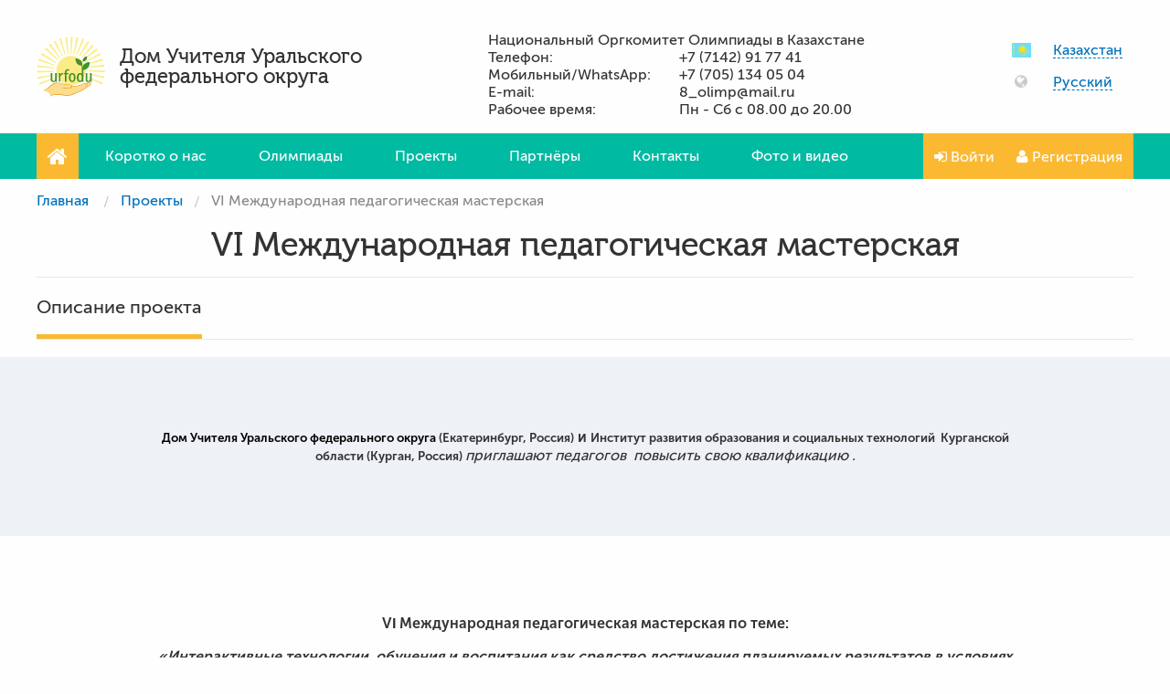

--- FILE ---
content_type: text/html; charset=utf-8
request_url: https://urfodu.ru/kz/ru/projects/VI-MPP/
body_size: 10063
content:
<!DOCTYPE html>
<html class="no-js" lang="ru">
<head>
    <meta charset="utf-8">
    <meta http-equiv="x-ua-compatible" content="ie=edge">
    <meta name="viewport" content="width=device-width, initial-scale=1.0">
        <meta name="description" content="  Дом Учителя Уральского федерального округа (Екатеринбург, Россия) и Институт развития образования и социальных технологий  Курганской области (Курган, Россия) приглашают педагогов  повысить свою квалификацию . " />

    <title>VI Международная педагогическая мастерская</title>

    <link rel="shortcut icon" href="/favicon.ico" type="image/x-icon"/>
    <link rel="icon" href="/favicon.ico" type="image/x-icon"/>
    <link rel="stylesheet" href="/assets/css/site.css"/>
    <link rel="stylesheet" href="/assets/css/jq-ui.css"/>
    <link rel="stylesheet" href="/assets/css/blocks/breadcrumbs.css"/>
    <link rel="stylesheet" href="/assets/css/blocks/msg.css"/>

                
    <meta http-equiv="Content-Type" content="text/html; charset=UTF-8" />
<meta name="description" content="  Дом Учителя Уральского федерального округа (Екатеринбург, Россия) и Институт развития образования и социальных технологий  Курганской области (Курган, Россия) приглашают педагогов  повысить свою квалификацию . " />
<script type="text/javascript" data-skip-moving="true">(function(w, d) {var v = w.frameCacheVars = {'CACHE_MODE':'HTMLCACHE','storageBlocks':[],'dynamicBlocks':{'JO1rIY':'bc07ec7c2efa','996bmn':'c31717900ba7','oyo0Iv':'8f1d4f2f56c2','pDzhtg':'b3dd3de271b4','2W4AeE':'81097c48f048','tjf3Pu':'d41d8cd98f00','B8A4Xv':'05957ac4d736'},'AUTO_UPDATE':true,'AUTO_UPDATE_TTL':'120','version':'2'};var inv = false;if (v.AUTO_UPDATE === false){if (v.AUTO_UPDATE_TTL && v.AUTO_UPDATE_TTL > 0){var lm = Date.parse(d.lastModified);if (!isNaN(lm)){var td = new Date().getTime();if ((lm + v.AUTO_UPDATE_TTL * 1000) >= td){w.frameRequestStart = false;w.preventAutoUpdate = true;return;}inv = true;}}else{w.frameRequestStart = false;w.preventAutoUpdate = true;return;}}var r = w.XMLHttpRequest ? new XMLHttpRequest() : (w.ActiveXObject ? new w.ActiveXObject("Microsoft.XMLHTTP") : null);if (!r) { return; }w.frameRequestStart = true;var m = v.CACHE_MODE; var l = w.location; var x = new Date().getTime();var q = "?bxrand=" + x + (l.search.length > 0 ? "&" + l.search.substring(1) : "");var u = l.protocol + "//" + l.host + l.pathname + q;r.open("GET", u, true);r.setRequestHeader("BX-ACTION-TYPE", "get_dynamic");r.setRequestHeader("X-Bitrix-Composite", "get_dynamic");r.setRequestHeader("BX-CACHE-MODE", m);r.setRequestHeader("BX-CACHE-BLOCKS", v.dynamicBlocks ? JSON.stringify(v.dynamicBlocks) : "");if (inv){r.setRequestHeader("BX-INVALIDATE-CACHE", "Y");}try { r.setRequestHeader("BX-REF", d.referrer || "");} catch(e) {}if (m === "APPCACHE"){r.setRequestHeader("BX-APPCACHE-PARAMS", JSON.stringify(v.PARAMS));r.setRequestHeader("BX-APPCACHE-URL", v.PAGE_URL ? v.PAGE_URL : "");}r.onreadystatechange = function() {if (r.readyState != 4) { return; }var a = r.getResponseHeader("BX-RAND");var b = w.BX && w.BX.frameCache ? w.BX.frameCache : false;if (a != x || !((r.status >= 200 && r.status < 300) || r.status === 304 || r.status === 1223 || r.status === 0)){var f = {error:true, reason:a!=x?"bad_rand":"bad_status", url:u, xhr:r, status:r.status};if (w.BX && w.BX.ready && b){BX.ready(function() {setTimeout(function(){BX.onCustomEvent("onFrameDataRequestFail", [f]);}, 0);});}w.frameRequestFail = f;return;}if (b){b.onFrameDataReceived(r.responseText);if (!w.frameUpdateInvoked){b.update(false);}w.frameUpdateInvoked = true;}else{w.frameDataString = r.responseText;}};r.send();var p = w.performance;if (p && p.addEventListener && p.getEntries && p.setResourceTimingBufferSize){var e = 'resourcetimingbufferfull';var h = function() {if (w.BX && w.BX.frameCache && w.BX.frameCache.frameDataInserted){p.removeEventListener(e, h);}else {p.setResourceTimingBufferSize(p.getEntries().length + 50);}};p.addEventListener(e, h);}})(window, document);</script>


<link href="/assets/css/blocks/project-detail-page.css?17592538303995" type="text/css"  rel="stylesheet" />
<link href="/assets/css/blocks/tabs.css?1759253830972" type="text/css"  rel="stylesheet" />
<link href="/assets/css/blocks/partners-list.css?17592538305685" type="text/css"  rel="stylesheet" />
<link href="/assets/css/blocks/partner-card.css?17592538301821" type="text/css"  rel="stylesheet" />
<link href="/local/templates/.default/components/bitrix/breadcrumb/urfodu_breadcrumb/style.css?1759253831207" type="text/css"  data-template-style="true"  rel="stylesheet" />
<link href="/assets/css/blocks/modal.css?1759253830756" type="text/css"  data-template-style="true"  rel="stylesheet" />
<link href="/assets/css/blocks/auth.css?17592538303734" type="text/css"  data-template-style="true"  rel="stylesheet" />
<link href="/assets/css/blocks/preloader.css?1759253830317" type="text/css"  data-template-style="true"  rel="stylesheet" />
<link href="/assets/css/blocks/msg.css?17592538301511" type="text/css"  data-template-style="true"  rel="stylesheet" />
<script type="text/javascript">if(!window.BX)window.BX={};if(!window.BX.message)window.BX.message=function(mess){if(typeof mess==='object'){for(let i in mess) {BX.message[i]=mess[i];} return true;}};</script>
<script type="text/javascript">(window.BX||top.BX).message({'JS_CORE_LOADING':'Загрузка...','JS_CORE_NO_DATA':'- Нет данных -','JS_CORE_WINDOW_CLOSE':'Закрыть','JS_CORE_WINDOW_EXPAND':'Развернуть','JS_CORE_WINDOW_NARROW':'Свернуть в окно','JS_CORE_WINDOW_SAVE':'Сохранить','JS_CORE_WINDOW_CANCEL':'Отменить','JS_CORE_WINDOW_CONTINUE':'Продолжить','JS_CORE_H':'ч','JS_CORE_M':'м','JS_CORE_S':'с','JSADM_AI_HIDE_EXTRA':'Скрыть лишние','JSADM_AI_ALL_NOTIF':'Показать все','JSADM_AUTH_REQ':'Требуется авторизация!','JS_CORE_WINDOW_AUTH':'Войти','JS_CORE_IMAGE_FULL':'Полный размер'});</script>

<script type="text/javascript" src="/bitrix/js/main/core/core.js?1678349915487984"></script>

<script>BX.setJSList(['/bitrix/js/main/core/core_ajax.js','/bitrix/js/main/core/core_promise.js','/bitrix/js/main/polyfill/promise/js/promise.js','/bitrix/js/main/loadext/loadext.js','/bitrix/js/main/loadext/extension.js','/bitrix/js/main/polyfill/promise/js/promise.js','/bitrix/js/main/polyfill/find/js/find.js','/bitrix/js/main/polyfill/includes/js/includes.js','/bitrix/js/main/polyfill/matches/js/matches.js','/bitrix/js/ui/polyfill/closest/js/closest.js','/bitrix/js/main/polyfill/fill/main.polyfill.fill.js','/bitrix/js/main/polyfill/find/js/find.js','/bitrix/js/main/polyfill/matches/js/matches.js','/bitrix/js/main/polyfill/core/dist/polyfill.bundle.js','/bitrix/js/main/core/core.js','/bitrix/js/main/polyfill/intersectionobserver/js/intersectionobserver.js','/bitrix/js/main/lazyload/dist/lazyload.bundle.js','/bitrix/js/main/polyfill/core/dist/polyfill.bundle.js','/bitrix/js/main/parambag/dist/parambag.bundle.js']);
</script>
<script type="text/javascript">(window.BX||top.BX).message({'LANGUAGE_ID':'ru','FORMAT_DATE':'DD.MM.YYYY','FORMAT_DATETIME':'DD.MM.YYYY HH:MI:SS','COOKIE_PREFIX':'URFODU_SM','SERVER_TZ_OFFSET':'18000','UTF_MODE':'Y','SITE_ID':'s1','SITE_DIR':'/'});</script>


<script type="text/javascript" src="/bitrix/js/ui/dexie/dist/dexie3.bundle.js?1676149266188902"></script>
<script type="text/javascript" src="/bitrix/js/main/core/core_ls.js?167834991510430"></script>
<script type="text/javascript" src="/bitrix/js/main/core/core_fx.js?167834991516888"></script>
<script type="text/javascript" src="/bitrix/js/main/core/core_frame_cache.js?167834991517069"></script>

		<script>
			var USER_COUNTRY_CODE = "kz",
				USER_LANG_CODE = "ru";
		</script>
	



<script type="text/javascript" src="/assets/js/vendor.js?1759253830263666"></script>
<script type="text/javascript" src="/assets/js/site.js?1759253830295"></script>
<script type="text/javascript" src="/assets/js/blocks/main-menu.js?1759253830716"></script>
<script type="text/javascript" src="/assets/js/blocks/go-to-top.js?1759253830246"></script>
<script type="text/javascript" src="/assets/js/blocks/lang_phrase.js?1759253830829"></script>
<script type="text/javascript" src="/assets/js/blocks/modal.js?17592538302445"></script>
<script type="text/javascript" src="/assets/js/blocks/auth.js?17592538301945"></script>
<script type="text/javascript" src="/assets/js/blocks/preloader.js?1759253830884"></script>
<script type="text/javascript" src="/assets/js/blocks/msg.js?1759253830154"></script>
<script type="text/javascript">var _ba = _ba || []; _ba.push(["aid", "2444ab5e2991806cc1bc2832d6b3818b"]); _ba.push(["host", "urfodu.ru"]); (function() {var ba = document.createElement("script"); ba.type = "text/javascript"; ba.async = true;ba.src = (document.location.protocol == "https:" ? "https://" : "http://") + "bitrix.info/ba.js";var s = document.getElementsByTagName("script")[0];s.parentNode.insertBefore(ba, s);})();</script>


</head>
<body data-whatinput="mouse">
<div class="header">
    <div class="header__container">
        <div class="header__logo">
            <a href="/">
                <img src="/assets/img/common/logo.svg">
            </a>
        </div>
        <div class="header__title">Дом Учителя Уральского федерального округа</div>
        <div class="header__info">
            ﻿<div class="row">
    <span class="small-16 columns">
         Национальный Оргкомитет Олимпиады в Казахстане
    </span>
</div>
<div class="row">
    <span class="small-6 columns">
         Телефон:
    </span>
    <span class="small-10 columns">
         +7 (7142) 91 77 41
    </span>
</div>
<div class="row">
    <span class="small-6 columns">
         Мобильный/WhatsApp:
    </span>
    <span class="small-10 columns">
         +7 (705) 134 05 04
    </span>
</div>
<div class="row">
    <span class="small-6 columns">
         E-mail:
    </span>
    <span class="small-10 columns">
         8_olimp@mail.ru
    </span>
</div>
<div class="row">
    <span class="small-6 columns">
         Рабочее время:
    </span>
    <span class="small-10 columns">
         Пн - Сб с 08.00 до 20.00
    </span>
</div>

        </div>

        <div id="bxdynamic_JO1rIY_start" style="display:none"></div>
<div class="header__locale">
    <div class="header__locale__country">
        <div class="header__locale__country__flag">
            <span class="flag-icon flag-icon-kz"></span>
        </div>
        <div class="header__locale__country__name">
            <button class="header__locale__country__current" type="button">Казахстан</button>
            <ul class="header__locale__country__menu">
                                    <li>
                        <a
                            class="header__locale__country__menu__item"
                            href="/by/ru/"
                        >
                            Беларусь                        </a>
                    </li>
                                    <li>
                        <a
                            class="header__locale__country__menu__item"
                            href="/kz/ru/"
                        >
                            Казахстан                        </a>
                    </li>
                                    <li>
                        <a
                            class="header__locale__country__menu__item"
                            href="/ru/ru/"
                        >
                            Россия                        </a>
                    </li>
                                    <li>
                        <a
                            class="header__locale__country__menu__item"
                            href="/tj/tj/"
                        >
                            Тоҷикистон                        </a>
                    </li>
                                    <li>
                        <a
                            class="header__locale__country__menu__item"
                            href="/tr/tr/"
                        >
                            Türkiye                        </a>
                    </li>
                                    <li>
                        <a
                            class="header__locale__country__menu__item"
                            href="/ww/en/"
                        >
                            Other                        </a>
                    </li>
                                    <li>
                        <a
                            class="header__locale__country__menu__item"
                            href="/kg/ru/"
                        >
                            Кыргызстан                        </a>
                    </li>
                                    <li>
                        <a
                            class="header__locale__country__menu__item"
                            href="/uz/ru/"
                        >
                            Узбекистан                        </a>
                    </li>
                                    <li>
                        <a
                            class="header__locale__country__menu__item"
                            href="/tm/ru/"
                        >
                            Туркменистан                        </a>
                    </li>
                            </ul>
        </div>
    </div>

    <div class="header__locale__language">
        <div class="header__locale__language__flag">
            <span class="icon-globe"></span>
        </div>
        <div class="header__locale__language__name">
            <button class="header__locale__language__current" type="button">Русский</button>
            <ul class="header__locale__language__menu">
                                    <li>
                        <a class="header__locale__language__menu__item" href="/kz/ru/projects/VI-MPP/">Русский</a>
                    </li>
                            </ul>
        </div>
    </div>
</div>
<div id="bxdynamic_JO1rIY_end" style="display:none"></div>    </div>
</div>
<div id="bxdynamic_996bmn_start" style="display:none"></div>

<nav class="main-menu js-ajax_public_menu">
    <div class="main-menu__container">
        <a class="main-menu__item main-menu__home-link" href="/kz/ru/">
            <i class="main-menu__item__icon icon-home"></i>
        </a>
        <div class="main-menu__visible-items">
                            <a class="main-menu__item main-menu__item--hide-on-mobile" href="/kz/ru/about/">
                    Коротко о нас                </a>
                            <a class="main-menu__item" href="/kz/ru/olympiad/">
                    Олимпиады                </a>
                            <a class="main-menu__item" href="/kz/ru/projects/">
                    Проекты                </a>
                            <a class="main-menu__item" href="/kz/ru/partners/">
                    Партнёры                </a>
                            <a class="main-menu__item" href="/kz/ru/contacts/">
                    Контакты                </a>
                            <a class="main-menu__item" href="/kz/ru/gallery/">
                    Фото и видео                </a>
                    </div>
        <div class="main-menu__hidden-items invisible">
            <button class="main-menu__item main-menu__hidden-items__toggler" tabindex="-1" type="button">
                <i class="main-menu__item__icon icon-bars"></i>
            </button>
            <div class="main-menu__hidden-items__dropdown no-bullet">
                                    <a 
                        class="main-menu__item main-menu__item--hide-on-mobile" 
                        href="/kz/ru/about/" 
                        tabindex="-1"
                    >
                        Коротко о нас                    </a>
                                    <a 
                        class="main-menu__item" 
                        href="/kz/ru/olympiad/" 
                        tabindex="-1"
                    >
                        Олимпиады                    </a>
                                    <a 
                        class="main-menu__item" 
                        href="/kz/ru/projects/" 
                        tabindex="-1"
                    >
                        Проекты                    </a>
                                    <a 
                        class="main-menu__item" 
                        href="/kz/ru/partners/" 
                        tabindex="-1"
                    >
                        Партнёры                    </a>
                                    <a 
                        class="main-menu__item" 
                        href="/kz/ru/contacts/" 
                        tabindex="-1"
                    >
                        Контакты                    </a>
                                    <a 
                        class="main-menu__item" 
                        href="/kz/ru/gallery/" 
                        tabindex="-1"
                    >
                        Фото и видео                    </a>
                            </div>
        </div>
        
    <a class="main-menu__item main-menu__login-link js-auth_link" href="/kz/ru/auth/">
        <i class="main-menu__item__icon icon-sign-in"></i>
        Войти    </a>
    <a class="main-menu__item main-menu__registration-link" href="/kz/ru/registration">
        <i class="main-menu__item__icon icon-user"></i>
        Регистрация    </a>
    </div>
</nav>
<div id="bxdynamic_996bmn_end" style="display:none"></div><nav class="breadcrumbs"><div class="breadcrumbs__container"><ul class="breadcrumbs__list">
        <li class="breadcrumbs__list__item">
            <a href="/kz/ru/">Главная</a>
        </li><li class="breadcrumbs__list__item"><a href="/kz/ru/projects/">Проекты</a></li><li class="breadcrumbs__list__item"><span>VI Международная педагогическая мастерская</span></li></ul></div></nav><div id="bxdynamic_oyo0Iv_start" style="display:none"></div>

    <div class="project-details">
        <h1>VI Международная педагогическая мастерская</h1>

        <div class="project-details__tabs-control">
            <div class="tabs-control">
                <ul class="tabs-control__list">
                                                                    <li class="tabs-title is-active">
                            <a href="/kz/ru/projects/VI-MPP/">Описание проекта</a>
                        </li>
                                    </ul>
            </div>
        </div>

        
    <div class="project-details__pane">
                    <div class="project-details__container">
                <p class="project-details__intro">
                    <p>&nbsp;</p><p>&nbsp;</p><p align="center" class="Default" style="margin-top:0cm;margin-right:2.85pt; margin-bottom:0cm;margin-left:2.85pt;margin-bottom:.0001pt;text-align:center"><b><span style="font-size:10.0pt;color:windowtext">Дом Учителя Уральского федерального округа</span></b><b><span style="font-size:10.0pt"> (Екатеринбург, Россия)</span></b><b>&nbsp;и&nbsp;</b><b><span style="font-size:10.0pt">Институт развития образования и социальных технологий&nbsp; Курганской области (Курган, Россия)&nbsp;</span></b><i>приглашают педагогов &nbsp;повысить свою квалификацию </i><i>.</i></p><p>&nbsp;</p>                </p>
            </div>
            </div>

    <div class="project-details__container">
        <div class="project-details__body">
            <p>&nbsp;</p><p align="center"><strong>V</strong><strong>&Iota; Международная педагогическая мастерская по теме: </strong></p><p align="center"><strong><em>&laquo;Интерактивные технологии&nbsp; обучения и воспитания как средство достижения планируемых результатов в условиях реализации ФГОС&raquo;</em></strong></p><p>&nbsp;</p><p>АНО &laquo;Дом Учителя Уральского федерального округа&raquo; совместно с Институтом развития образования и социальных технологий&nbsp; Курганской области&nbsp; объявляют о&nbsp; проведении&nbsp; VI Международной педагогической мастерской&nbsp; по теме <strong><em>&laquo;Интерактивные технологии&nbsp; обучения и воспитания как средство достижения планируемых результатов в условиях реализации ФГОС&raquo;. </em></strong></p><p>&nbsp;</p><p><strong><u>Форма проведения</u></strong>:&nbsp; Очно-дистанционная.</p><p>&nbsp;</p><p><strong><u>Цель программы:</u></strong> повышение профессиональной компетентности педагогических&nbsp; работников по &nbsp;проектированию образовательного процесса на основе использования в образовательном процессе интерактивных технологий&nbsp; обучения и воспитания для достижения планируемых результатов в условиях внедрения ФГОС основного общего образования.</p><p>&nbsp;</p><p>Основные <strong><u>задачи </u></strong>программы:</p><ol> <li>Сформировать теоретическую, мотивационную &nbsp;и практическую готовность по применению в образовательном процессе интерактивных технологий&nbsp; обучения и воспитания в проектировании содержания учебного процесса.</li> <li>Обеспечить формирование умений&nbsp; по&nbsp; проектированию учебных занятий&nbsp; с использованием интерактивных технологий&nbsp; обучения и воспитания.</li> <li>Сформировать представление о системе оценки планируемых результатов в условиях внедрения ФГОС основного общего образования.</li> </ol><p>&nbsp;</p><p><strong><u>Целевая аудитория</u></strong><strong>:</strong>&nbsp; педагогические и руководящие работники образовательных учреждений Российской Федерации и стран Ближнего Зарубежья..</p><p>&nbsp;</p><p>Программа рассчитана на 72 часа, в том числе 24 часа теоретических и 48 часов практических занятий. Программа носит практико-ориентированный характер, и реализуется с использованием интерактивных методов обучения. Это позволяет обеспечить освоение педагогическими работниками знаний и умений по проектированию образовательного процесса на основе интерактивных технологий&nbsp; обучения и воспитания &nbsp;и оценке планируемых результатов обучающихся&nbsp; в условиях внедрения ФГОС основного общего образования.</p><p>&nbsp;</p><p><strong><u>Программа педагогической мастерской разбита на учебные модули</u></strong>:</p><p align="left">І. Интерактивные технологии&nbsp; обучения и воспитания в проектировании содержания учебного в условиях реализация ФГОС.</p><p align="left">II. Технология проектирования урока на основе использования интерактивных технологий &nbsp;обучения и воспитания.</p><p align="left">III. Система оценки планируемых результатов в условиях внедрения ФГОС основного общего образования.</p><p>Работа&nbsp; с каждым модулем включает в себя как групповые формы работы (теоретические&nbsp; занятия, участие в практикумах, тренингах), так и индивидуальные (работа с электронным учебником, выполнение практических заданий).</p><p>&nbsp;</p><p><strong>По окончании педагогической мастерской участники </strong></p><p><strong>Будут &nbsp;знать:</strong></p><ul> <li>Современные подходы, обеспечивающие реализацию ФГОС.</li> <li>Роль интерактивных технологий&nbsp; обучения и воспитания в достижении планируемых результатов обучения.</li> <li>Современные педагогические&nbsp; технологии, ориентированные на достижение образовательного результата:&nbsp; исследовательская&nbsp; аналитическая&nbsp; технология обучения,&nbsp; технологии контекстного обучения, модерации,&nbsp; игровые, кейс-метод.</li> <li>&nbsp;Интерактивные технологии, методы, приемы, педагогические техники, обеспечивающие интерактивный режим обучения.</li> <li>Технологию проектирования содержания учебного процесса и урока на основе интерактивных технологий&nbsp; обучения и воспитания.</li> <li>Система оценки предметных и метапредметных результатов обучения.</li> <li>Технология проектирования урока на основе использования интерактивных технологий&nbsp; обучения и воспитания.</li> <li>Система оценки планируемых результатов в условиях внедрения ФГОС основного общего образования.</li> </ul> <p align="left"><strong>Уметь:</strong></p><ul> <li align="left">Проектировать &nbsp;образовательный процесс на основе использования интерактивных технологий&nbsp; обучения и воспитания.</li> <li align="left">Разрабатывать &nbsp;&nbsp;урок на основе использования интерактивных технологий.</li> <li align="left">Осуществлять &nbsp;&nbsp;оценку планируемых результатов в условиях внедрения ФГОС основного общего образования.</li> </ul><p>&nbsp;</p><p><strong>Итог работы педагога: </strong>&nbsp;методические материалы для проектирования &nbsp;образовательного процесса на основе использования интерактивных технологий&nbsp; обучения и воспитания. &nbsp; &nbsp; &nbsp; &nbsp; &nbsp;&nbsp;</p><p><strong><u>Выдаваемые документы</u></strong><strong>:&nbsp; </strong></p><ul> <li>Удостоверение государственного образца о повышении квалификации ГАОУ ДПО&nbsp; &laquo;Институт развития образования и социальных технологий&raquo; Курганской области в количестве 72 часа,</li> <li>Удостоверение государственного образца о повышении квалификации ГАОУ ДПО&nbsp; &laquo;Институт развития образования и социальных технологий&raquo; Курганской области в количестве 36 часов о прохождении психологического тренинга по теме &laquo;Профилактика синдрома профессионального выгорания, или как жить полной жизнью и не &laquo;сгореть&raquo; на работе&raquo;,</li> <li>Диплом участника V&Iota; Международной педагогической мастерской, подтверждающий выступление педагога&nbsp; по теме Мастерской.</li> </ul><p><strong><a href="/upload/medialibrary/5d9/_vi_.pdf">Информационное письмо</a></strong></p><p><a href="/upload/medialibrary/886/_vi_.pdf"><strong>Приглашение к участию в VI &nbsp;Международной педагогической мастерской</strong></a></p><p><a href="/upload/medialibrary/03f/_.pdf"><strong>Преподавательский состав</strong></a></p><p><a href="/upload/medialibrary/d22/_.pdf"><strong>Программа в Праге</strong></a></p><p><a href="/upload/medialibrary/ee0/_.pdf"><strong>Программа в Сочи</strong></a></p><p><a href="/upload/medialibrary/05a/_-_-_-_-vi-_.doc"><strong>Заявка на участие</strong></a></p><p><a href="/upload/medialibrary/e89/_-_-_-_.xls"><strong>Квитанция для оплаты</strong></a></p><p>&nbsp;</p><p>&nbsp;</p><p>&nbsp;</p>
                    </div>
    </div>


        <div class="project-details__btn-all">
            <a
                class="btn btn-blue"
                href="/kz/ru/projects/"
            >Все проекты</a>
        </div>
    </div>
<div id="bxdynamic_oyo0Iv_end" style="display:none"></div><div id="bxdynamic_pDzhtg_start" style="display:none"></div>
    <div class="projects__partners">
        <div class="partners-list">
            <h1 class="partners-list__title">
                Партнеры проекта            </h1>

            <div class="partners-list__container partners-list__container--single-row">
                                    <div class="partners-list__item">
                        <a class="partner-card" href="/kz/ru/partners/moskva-universitet-mirovykh-tsivilizatsii-im-v-v-zhirinovskogo/">
                            <div class="partner-card__logo">
                                <div class="partner-card__logo__image">
                                    <img
                                        src=""
                                        data-src="/upload/iblock/f69/wfmx8e839lgcj0tx9dryzp313g751qwh/URfodu_3-_1_page_0001.jpg"
                                        title=""
                                    />
                                </div>
                            </div>
                            <div class="partner-card__name"></div>
                        </a>
                    </div>
                                    <div class="partners-list__item">
                        <a class="partner-card" href="/kz/ru/partners/ekaterinburg-chou-gimnaziya-imeni-svyateyshego-patriarkha-aleksiya-vtorogo/">
                            <div class="partner-card__logo">
                                <div class="partner-card__logo__image">
                                    <img
                                        src=""
                                        data-src="/upload/iblock/3d2/dhdbvsoprh90r7iok9ulbqq245q5e1xi/pr-gim-logo.jpeg"
                                        title="ЧОУ ГИМНАЗИЯ ИМЕНИ СВЯТЕЙШЕГО ПАТРИАРХА АЛЕКСИЯ ВТОРОГО"
                                    />
                                </div>
                            </div>
                            <div class="partner-card__name">ЧОУ ГИМНАЗИЯ ИМЕНИ СВЯТЕЙШЕГО ПАТРИАРХА АЛЕКСИЯ ВТОРОГО</div>
                        </a>
                    </div>
                                    <div class="partners-list__item">
                        <a class="partner-card" href="/kz/ru/partners/fgbou-vo-ekateriburgskii gosudarstvennyii teatralnyii institut/">
                            <div class="partner-card__logo">
                                <div class="partner-card__logo__image">
                                    <img
                                        src=""
                                        data-src="/upload/iblock/f2b/Logo-EGTI-bf.png"
                                        title="ФГБОУ ВО «Екатеринбургский государственный театральный институт»"
                                    />
                                </div>
                            </div>
                            <div class="partner-card__name">ФГБОУ ВО «Екатеринбургский государственный театральный институт»</div>
                        </a>
                    </div>
                                    <div class="partners-list__item">
                        <a class="partner-card" href="/kz/ru/partners/sverdlovskoe-khudozhestvennoe-uchilishche-im-shadra/">
                            <div class="partner-card__logo">
                                <div class="partner-card__logo__image">
                                    <img
                                        src=""
                                        data-src="/upload/iblock/b4f/Sverdlovskoe-khudozhestvennoe-uchilishche-im.-I.D.-SHadra.png"
                                        title="ГА ПОУ КСО «Свердловское художественное училище им. И.Д. Шадра»"
                                    />
                                </div>
                            </div>
                            <div class="partner-card__name">ГА ПОУ КСО «Свердловское художественное училище им. И.Д. Шадра»</div>
                        </a>
                    </div>
                            </div>


            <div class="partners-list__btn-show-all">
                <a class="btn-blue" href="/kz/ru/partners/">
                    Все партнеры                </a>
            </div>
        </div>
    </div>
<div id="bxdynamic_pDzhtg_end" style="display:none"></div>
<footer class="footer">
	<div class="footer__social"> <!-- VK154889 -->
        <div class="footer__social__container">
            <div class="footer__social__call2action">
                Присоединяйся!            </div>
            <ul class="footer__social__links">
                <li class="footer__social__link footer__social__link--vk">
                    <a href="https://vk.com/dom_uchitely_urfo" target="_blank">
                        <i class="icon-vk"></i>
                    </a>
                </li>
<!--                <li class="footer__social__link footer__social__link--facebook">-->
<!--                    <a href="https://www.facebook.com/Дом-Учителя-Уральского-федерального-округа-1605744526340699/" target="_blank">-->
<!--                        <i class="icon-facebook"></i>-->
<!--                    </a>-->
<!--                </li>-->
            </ul>
        </div>
    </div>

    <div id="bxdynamic_2W4AeE_start" style="display:none"></div>

    <nav class="footer__menu">
                    <a class="footer__menu__item" href="/kz/ru/">
                Главная            </a>
                    <a class="footer__menu__item main-menu__item--hide-on-mobile" href="/kz/ru/about/">
                Коротко о нас            </a>
                    <a class="footer__menu__item" href="/kz/ru/olympiad/">
                Олимпиады            </a>
                    <a class="footer__menu__item" href="/kz/ru/projects/">
                Проекты            </a>
                    <a class="footer__menu__item" href="/kz/ru/partners/">
                Партнёры            </a>
                    <a class="footer__menu__item" href="/kz/ru/contacts/">
                Контакты            </a>
                    <a class="footer__menu__item" href="/kz/ru/gallery/">
                Фото и видео            </a>
        <!--        <button class="footer__menu__item footer__menu__item--contact-us" type="button">-->
<!--            --><!--        </button>-->
    </nav>
<div id="bxdynamic_2W4AeE_end" style="display:none"></div>
    <div class="footer__info">
        ﻿<div class="row">
    <span class="small-16 columns">
         Национальный Оргкомитет Олимпиады в Казахстане
    </span>
</div>
<div class="row">
    <span class="small-6 columns">
         Телефон:
    </span>
    <span class="small-10 columns">
         +7 (7142) 91 77 41
    </span>
</div>
<div class="row">
    <span class="small-6 columns">
         Мобильный/WhatsApp:
    </span>
    <span class="small-10 columns">
         +7 (705) 134 05 04
    </span>
</div>
<div class="row">
    <span class="small-6 columns">
         E-mail:
    </span>
    <span class="small-10 columns">
         8_olimp@mail.ru
    </span>
</div>
<div class="row">
    <span class="small-6 columns">
         Рабочее время:
    </span>
    <span class="small-10 columns">
         Пн - Сб с 08.00 до 20.00
    </span>
</div>

    </div>

    <div class="footer__copyright">
        <div class="footer__copyright__container">
            <div class="footer__copyright__text">
                <div id="bxdynamic_tjf3Pu_start" style="display:none"></div><div id="bxdynamic_tjf3Pu_end" style="display:none"></div> urfodu.ru, 2026.
                <p>
                    ﻿Copyright © ООО «Дом Учителя УрФО», 1999-2026. Все права защищены.
Материалы сайта ООО «Дом Учителя Уральского Федерального округа» являются общедоступными и открытыми для использования  в некоммерческих целях.
Их перепечатка и цитирование допускается при условии ссылки на сайт ООО «Дом Учителя УрФО», как источник информации.                </p>
            </div>
            <div class="footer__copyright__itgro">
                <p>
                    Создание и продвижение сайтов                    <a href="http://itgro.ru" target="_blank" title="Айтигро">
                        «Айтигро»
                    </a>
                </p>
            </div>
        </div>
    </div>
</footer>
<button class="go-to-top" type="button"><i class="icon-chevron-up"></i></button>

<div id="bxdynamic_B8A4Xv_start" style="display:none"></div>
<!-- Authorize -->
<div class="modal__overlay auth__overlay js-auth_modal_form">
    <div class="auth">
        <div class="modal__close">&times;</div>

        <div class="auth__form">
            <h3>Авторизация</h3>

            <div class="msg">
                <p></p><div class="msg__close">&times;</div>
            </div>

            <form action="/kz/ru/projects/VI-MPP/" method="post" data-form-type="auth">
                <div class="auth__input-group">
                    <label class="auth__input-group-label" for="login">
                        <i class="icon-user"></i>
                        Логин или E-Mail                    </label>
                    <input type="text" name="USER_AUTH_VALUE" id="login" required>
                </div>
                <div class="auth__input-group">
                    <label class="auth__input-group-label" for="password">
                        <i class="icon-unlock-alt"></i>
                        Пароль                    </label>
                    <input type="password" name="USER_PASSWORD" id="password" required>
                </div>
                <div class="auth__form-footer">
                    <button class="auth__btn" type="submit">
                        Войти                    </button>
                    <a href="#" class="js-forgot_password">
                        Забыли пароль?                    </a>
                </div>
            </form>

            <div class="auth_footer">
                
                <a href="/kz/ru/registration" class="auth__btn">
                    Регистрация                </a>
            </div>
        </div>
    </div>
</div>

<!-- Forgot password -->
<div class="modal__overlay auth__overlay js-forgot_password_modal_form">
    <div class="auth auth__forgot-password">
        <div class="modal__close">&times;</div>

        <div class="auth__form">
            <h3>Восстановление пароля</h3>

            <div class="msg">
                <p></p><div class="msg__close">&times;</div>
            </div>

            <div class="auth__form-description">
                Если Вы забыли пароль - введите свой логин или E-Mail ниже. Дальнейшие инструкции будут отправлены на указанную Вами в профиле электронную почту.<br>
Если письмо с новым паролем долго не приходит - проверьте папку "Спам".            </div>

            <form action="/kz/ru/auth/" method="post" data-form-type="forgot">
                <div class="auth__input-group">
                    <label class="auth__input-group-label" for="forgotten_login">
                        <i class="icon-user"></i>
                        Логин или E-Mail                    </label>
                    <input type="text" name="USER_AUTH_VALUE" id="forgotten_login" required>
                </div>
                <div class="auth__form-footer">
                    <button class="auth__btn" type="submit">
                        Восстановить                    </button>
                </div>
            </form>
        </div>
    </div>
</div>
<div id="bxdynamic_B8A4Xv_end" style="display:none"></div>
    <!-- Yandex.Metrika counter -->
    <script type="text/javascript" > (function(m,e,t,r,i,k,a){m[i]=m[i]||function(){(m[i].a=m[i].a||[]).push(arguments)}; m[i].l=1*new Date(); for (var j = 0; j < document.scripts.length; j++) {if (document.scripts[j].src === r) { return; }} k=e.createElement(t),a=e.getElementsByTagName(t)[0],k.async=1,k.src=r,a.parentNode.insertBefore(k,a)}) (window, document, "script", "https://mc.yandex.ru/metrika/tag.js", "ym"); ym(11453428, "init", { clickmap:true, trackLinks:true, accurateTrackBounce:true, webvisor:true }); </script> <noscript><div><img src="https://mc.yandex.ru/watch/11453428" style="position:absolute; left:-9999px;" alt="" /></div></noscript>
    <!-- /Yandex.Metrika counter -->



<!-- VK Pixel Code -->
<script type="text/javascript">!function(){var t=document.createElement("script");t.type="text/javascript",t.async=!0,t.src='https://vk.com/js/api/openapi.js?169',t.onload=function(){VK.Retargeting.Init("VK-RTRG-690650-fin5D"),VK.Retargeting.Hit()},document.head.appendChild(t)}();</script><noscript><img src="https://vk.com/rtrg?p=VK-RTRG-690650-fin5D" style="position:fixed; left:-999px;" alt=""/></noscript>
<!-- End VK Pixel Code -->



</body>
</html>
<!--deb96da57e3a49ef83874a9e35457188-->

--- FILE ---
content_type: text/css
request_url: https://urfodu.ru/assets/css/site.css
body_size: 37707
content:
@charset "UTF-8";/*! normalize.css v3.0.3 | MIT License | github.com/necolas/normalize.css */button,img,legend{border:0}body,button,legend{padding:0}h1,h2,h3,h4,h5,h6,p{text-rendering:optimizeLegibility}.input-group,[type=file],select{width:100%}img,select[multiple],textarea[rows]{height:auto}.slider,html.is-reveal-open,html.is-reveal-open body{-webkit-user-select:none;-moz-user-select:none;-ms-user-select:none}.breadcrumbs::after,.button-group::after,.clearfix::after,.off-canvas-wrapper-inner::after,.pagination::after,.tabs::after,hr{clear:both}img,object{-ms-interpolation-mode:bicubic}.breadcrumbs,.btn-list,.list__items,.no-bullet,.o-list>li{list-style:none}html{font-family:sans-serif;-ms-text-size-adjust:100%;-webkit-text-size-adjust:100%}article,aside,details,figcaption,figure,footer,header,hgroup,main,menu,nav,section,summary{display:block}audio,canvas,progress,video{display:inline-block;vertical-align:baseline}audio:not([controls]){display:none;height:0}[hidden],template{display:none}a:active,a:hover{outline:0}abbr[title]{border-bottom:1px dotted}b,optgroup,strong{font-weight:700}dfn{font-style:italic}mark{background:#ff0;color:#000}small{font-size:80%}sub,sup{font-size:75%;line-height:0;position:relative;vertical-align:baseline}sup{top:-.5em}sub{bottom:-.25em}.orbit-caption,.sticky.is-anchored.is-at-bottom,.sticky.is-stuck.is-at-bottom{bottom:0}img{max-width:100%;display:inline-block;vertical-align:middle}svg:not(:root){overflow:hidden}figure{margin:1em 40px}pre,textarea{overflow:auto}code,kbd,pre,samp{font-family:monospace,monospace;font-size:1em}button,input,optgroup,select,textarea{color:inherit;font:inherit;margin:0}a,b,em,i,small,strong{line-height:inherit}dl,ol,p,ul{line-height:1.6}button,select{text-transform:none}button,html input[type=button],input[type=reset],input[type=submit]{-webkit-appearance:button;cursor:pointer}button[disabled],html input[disabled]{cursor:not-allowed}button::-moz-focus-inner,input::-moz-focus-inner{border:0;padding:0}input{line-height:normal}input[type=checkbox],input[type=radio]{box-sizing:border-box;padding:0}input[type=number]::-webkit-inner-spin-button,input[type=number]::-webkit-outer-spin-button{height:auto}input[type=search]{-webkit-appearance:textfield;box-sizing:content-box}input[type=search]::-webkit-search-cancel-button,input[type=search]::-webkit-search-decoration{-webkit-appearance:none}.foundation-mq{font-family:"small=0em&medium=48em&large=64em&xlarge=80em"}[class*=' icon-'],[class^=icon-],body{font-family:MuseoSansRegular,sans-serif}html{font-size:100%;box-sizing:border-box}*,::after,::before{box-sizing:inherit}body{margin:0;font-weight:400;line-height:1.2;color:#333;background:#fefefe;-webkit-font-smoothing:antialiased;-moz-osx-font-smoothing:grayscale}#map_canvas embed,#map_canvas img,#map_canvas object,.map_canvas embed,.map_canvas img,.map_canvas object,.mqa-display embed,.mqa-display img,.mqa-display object{max-width:none!important}button{overflow:visible;-webkit-appearance:none;-moz-appearance:none;background:0 0;border-radius:0;line-height:1}[data-whatinput=mouse] button{outline:0}.is-visible{display:block!important}.is-hidden{display:none!important}.input-group,.row{display:-webkit-flex;display:-ms-flexbox}.row{max-width:75rem;margin-left:auto;margin-right:auto;display:flex;-webkit-flex-flow:row wrap;-ms-flex-flow:row wrap;flex-flow:row wrap}.row .row,.row.expanded{max-width:none}.row .row{margin-left:-.375rem;margin-right:-.375rem}.row.collapse>.column,.row.collapse>.columns{padding-left:0;padding-right:0}.column,.columns{-webkit-flex:1 1 0px;-ms-flex:1 1 0px;flex:1 1 0px;padding-left:.375rem;padding-right:.375rem;min-width:initial}@media screen and (min-width:48em){.row .row{margin-left:-.75rem;margin-right:-.75rem}.column,.columns{padding-left:.75rem;padding-right:.75rem}}.column.row.row,.row.row.columns{float:none;display:block}.row .column.row.row,.row .row.row.columns{padding-left:0;padding-right:0;margin-left:0;margin-right:0}.small-1{-webkit-flex:0 0 6.25%;-ms-flex:0 0 6.25%;flex:0 0 6.25%;max-width:6.25%}.small-offset-0{margin-left:0}.small-2{-webkit-flex:0 0 12.5%;-ms-flex:0 0 12.5%;flex:0 0 12.5%;max-width:12.5%}.small-offset-1{margin-left:6.25%}.small-3{-webkit-flex:0 0 18.75%;-ms-flex:0 0 18.75%;flex:0 0 18.75%;max-width:18.75%}.small-offset-2{margin-left:12.5%}.small-4{-webkit-flex:0 0 25%;-ms-flex:0 0 25%;flex:0 0 25%;max-width:25%}.small-offset-3{margin-left:18.75%}.small-5{-webkit-flex:0 0 31.25%;-ms-flex:0 0 31.25%;flex:0 0 31.25%;max-width:31.25%}.small-offset-4{margin-left:25%}.small-6{-webkit-flex:0 0 37.5%;-ms-flex:0 0 37.5%;flex:0 0 37.5%;max-width:37.5%}.small-offset-5{margin-left:31.25%}.small-7{-webkit-flex:0 0 43.75%;-ms-flex:0 0 43.75%;flex:0 0 43.75%;max-width:43.75%}.small-offset-6{margin-left:37.5%}.small-8{-webkit-flex:0 0 50%;-ms-flex:0 0 50%;flex:0 0 50%;max-width:50%}.small-offset-7{margin-left:43.75%}.small-9{-webkit-flex:0 0 56.25%;-ms-flex:0 0 56.25%;flex:0 0 56.25%;max-width:56.25%}.small-offset-8{margin-left:50%}.small-10{-webkit-flex:0 0 62.5%;-ms-flex:0 0 62.5%;flex:0 0 62.5%;max-width:62.5%}.small-offset-9{margin-left:56.25%}.small-11{-webkit-flex:0 0 68.75%;-ms-flex:0 0 68.75%;flex:0 0 68.75%;max-width:68.75%}.small-offset-10{margin-left:62.5%}.small-12{-webkit-flex:0 0 75%;-ms-flex:0 0 75%;flex:0 0 75%;max-width:75%}.small-offset-11{margin-left:68.75%}.small-13{-webkit-flex:0 0 81.25%;-ms-flex:0 0 81.25%;flex:0 0 81.25%;max-width:81.25%}.small-offset-12{margin-left:75%}.small-14{-webkit-flex:0 0 87.5%;-ms-flex:0 0 87.5%;flex:0 0 87.5%;max-width:87.5%}.small-offset-13{margin-left:81.25%}.small-15{-webkit-flex:0 0 93.75%;-ms-flex:0 0 93.75%;flex:0 0 93.75%;max-width:93.75%}.small-offset-14{margin-left:87.5%}.small-16{-webkit-flex:0 0 100%;-ms-flex:0 0 100%;flex:0 0 100%;max-width:100%}.small-offset-15{margin-left:93.75%}.small-up-1{-webkit-flex-wrap:wrap;-ms-flex-wrap:wrap;flex-wrap:wrap}.small-up-1>.column,.small-up-1>.columns{-webkit-flex:0 0 100%;-ms-flex:0 0 100%;flex:0 0 100%;max-width:100%}.small-up-2{-webkit-flex-wrap:wrap;-ms-flex-wrap:wrap;flex-wrap:wrap}.small-up-2>.column,.small-up-2>.columns{-webkit-flex:0 0 50%;-ms-flex:0 0 50%;flex:0 0 50%;max-width:50%}.small-up-3{-webkit-flex-wrap:wrap;-ms-flex-wrap:wrap;flex-wrap:wrap}.small-up-3>.column,.small-up-3>.columns{-webkit-flex:0 0 33.33333%;-ms-flex:0 0 33.33333%;flex:0 0 33.33333%;max-width:33.33333%}.small-up-4{-webkit-flex-wrap:wrap;-ms-flex-wrap:wrap;flex-wrap:wrap}.small-up-4>.column,.small-up-4>.columns{-webkit-flex:0 0 25%;-ms-flex:0 0 25%;flex:0 0 25%;max-width:25%}.small-up-5{-webkit-flex-wrap:wrap;-ms-flex-wrap:wrap;flex-wrap:wrap}.small-up-5>.column,.small-up-5>.columns{-webkit-flex:0 0 20%;-ms-flex:0 0 20%;flex:0 0 20%;max-width:20%}.small-up-6{-webkit-flex-wrap:wrap;-ms-flex-wrap:wrap;flex-wrap:wrap}.small-up-6>.column,.small-up-6>.columns{-webkit-flex:0 0 16.66667%;-ms-flex:0 0 16.66667%;flex:0 0 16.66667%;max-width:16.66667%}.small-up-7{-webkit-flex-wrap:wrap;-ms-flex-wrap:wrap;flex-wrap:wrap}.small-up-7>.column,.small-up-7>.columns{-webkit-flex:0 0 14.28571%;-ms-flex:0 0 14.28571%;flex:0 0 14.28571%;max-width:14.28571%}.small-up-8{-webkit-flex-wrap:wrap;-ms-flex-wrap:wrap;flex-wrap:wrap}.small-up-8>.column,.small-up-8>.columns{-webkit-flex:0 0 12.5%;-ms-flex:0 0 12.5%;flex:0 0 12.5%;max-width:12.5%}.small-collapse>.column,.small-collapse>.columns{padding-left:0;padding-right:0}.small-uncollapse>.column,.small-uncollapse>.columns{padding-left:.375rem;padding-right:.375rem}@media screen and (min-width:48em){.medium-1{-webkit-flex:0 0 6.25%;-ms-flex:0 0 6.25%;flex:0 0 6.25%;max-width:6.25%}.medium-offset-0{margin-left:0}.medium-2{-webkit-flex:0 0 12.5%;-ms-flex:0 0 12.5%;flex:0 0 12.5%;max-width:12.5%}.medium-offset-1{margin-left:6.25%}.medium-3{-webkit-flex:0 0 18.75%;-ms-flex:0 0 18.75%;flex:0 0 18.75%;max-width:18.75%}.medium-offset-2{margin-left:12.5%}.medium-4{-webkit-flex:0 0 25%;-ms-flex:0 0 25%;flex:0 0 25%;max-width:25%}.medium-offset-3{margin-left:18.75%}.medium-5{-webkit-flex:0 0 31.25%;-ms-flex:0 0 31.25%;flex:0 0 31.25%;max-width:31.25%}.medium-offset-4{margin-left:25%}.medium-6{-webkit-flex:0 0 37.5%;-ms-flex:0 0 37.5%;flex:0 0 37.5%;max-width:37.5%}.medium-offset-5{margin-left:31.25%}.medium-7{-webkit-flex:0 0 43.75%;-ms-flex:0 0 43.75%;flex:0 0 43.75%;max-width:43.75%}.medium-offset-6{margin-left:37.5%}.medium-8{-webkit-flex:0 0 50%;-ms-flex:0 0 50%;flex:0 0 50%;max-width:50%}.medium-offset-7{margin-left:43.75%}.medium-9{-webkit-flex:0 0 56.25%;-ms-flex:0 0 56.25%;flex:0 0 56.25%;max-width:56.25%}.medium-offset-8{margin-left:50%}.medium-10{-webkit-flex:0 0 62.5%;-ms-flex:0 0 62.5%;flex:0 0 62.5%;max-width:62.5%}.medium-offset-9{margin-left:56.25%}.medium-11{-webkit-flex:0 0 68.75%;-ms-flex:0 0 68.75%;flex:0 0 68.75%;max-width:68.75%}.medium-offset-10{margin-left:62.5%}.medium-12{-webkit-flex:0 0 75%;-ms-flex:0 0 75%;flex:0 0 75%;max-width:75%}.medium-offset-11{margin-left:68.75%}.medium-13{-webkit-flex:0 0 81.25%;-ms-flex:0 0 81.25%;flex:0 0 81.25%;max-width:81.25%}.medium-offset-12{margin-left:75%}.medium-14{-webkit-flex:0 0 87.5%;-ms-flex:0 0 87.5%;flex:0 0 87.5%;max-width:87.5%}.medium-offset-13{margin-left:81.25%}.medium-15{-webkit-flex:0 0 93.75%;-ms-flex:0 0 93.75%;flex:0 0 93.75%;max-width:93.75%}.medium-offset-14{margin-left:87.5%}.medium-16{-webkit-flex:0 0 100%;-ms-flex:0 0 100%;flex:0 0 100%;max-width:100%}.medium-offset-15{margin-left:93.75%}.medium-order-1{-webkit-order:1;-ms-flex-order:1;order:1}.medium-order-2{-webkit-order:2;-ms-flex-order:2;order:2}.medium-order-3{-webkit-order:3;-ms-flex-order:3;order:3}.medium-order-4{-webkit-order:4;-ms-flex-order:4;order:4}.medium-order-5{-webkit-order:5;-ms-flex-order:5;order:5}.medium-order-6{-webkit-order:6;-ms-flex-order:6;order:6}.medium-up-1{-webkit-flex-wrap:wrap;-ms-flex-wrap:wrap;flex-wrap:wrap}.medium-up-1>.column,.medium-up-1>.columns{-webkit-flex:0 0 100%;-ms-flex:0 0 100%;flex:0 0 100%;max-width:100%}.medium-up-2{-webkit-flex-wrap:wrap;-ms-flex-wrap:wrap;flex-wrap:wrap}.medium-up-2>.column,.medium-up-2>.columns{-webkit-flex:0 0 50%;-ms-flex:0 0 50%;flex:0 0 50%;max-width:50%}.medium-up-3{-webkit-flex-wrap:wrap;-ms-flex-wrap:wrap;flex-wrap:wrap}.medium-up-3>.column,.medium-up-3>.columns{-webkit-flex:0 0 33.33333%;-ms-flex:0 0 33.33333%;flex:0 0 33.33333%;max-width:33.33333%}.medium-up-4{-webkit-flex-wrap:wrap;-ms-flex-wrap:wrap;flex-wrap:wrap}.medium-up-4>.column,.medium-up-4>.columns{-webkit-flex:0 0 25%;-ms-flex:0 0 25%;flex:0 0 25%;max-width:25%}.medium-up-5{-webkit-flex-wrap:wrap;-ms-flex-wrap:wrap;flex-wrap:wrap}.medium-up-5>.column,.medium-up-5>.columns{-webkit-flex:0 0 20%;-ms-flex:0 0 20%;flex:0 0 20%;max-width:20%}.medium-up-6{-webkit-flex-wrap:wrap;-ms-flex-wrap:wrap;flex-wrap:wrap}.medium-up-6>.column,.medium-up-6>.columns{-webkit-flex:0 0 16.66667%;-ms-flex:0 0 16.66667%;flex:0 0 16.66667%;max-width:16.66667%}.medium-up-7{-webkit-flex-wrap:wrap;-ms-flex-wrap:wrap;flex-wrap:wrap}.medium-up-7>.column,.medium-up-7>.columns{-webkit-flex:0 0 14.28571%;-ms-flex:0 0 14.28571%;flex:0 0 14.28571%;max-width:14.28571%}.medium-up-8{-webkit-flex-wrap:wrap;-ms-flex-wrap:wrap;flex-wrap:wrap}.medium-up-8>.column,.medium-up-8>.columns{-webkit-flex:0 0 12.5%;-ms-flex:0 0 12.5%;flex:0 0 12.5%;max-width:12.5%}}@media screen and (min-width:48em) and (min-width:48em){.medium-expand{-webkit-flex:1 1 0px;-ms-flex:1 1 0px;flex:1 1 0px}}.row.medium-unstack>.column,.row.medium-unstack>.columns{-webkit-flex:0 0 100%;-ms-flex:0 0 100%;flex:0 0 100%}@media screen and (min-width:48em){.row.medium-unstack>.column,.row.medium-unstack>.columns{-webkit-flex:1 1 0px;-ms-flex:1 1 0px;flex:1 1 0px}.medium-collapse>.column,.medium-collapse>.columns{padding-left:0;padding-right:0}.medium-uncollapse>.column,.medium-uncollapse>.columns{padding-left:.75rem;padding-right:.75rem}}@media screen and (min-width:64em){.large-1{-webkit-flex:0 0 6.25%;-ms-flex:0 0 6.25%;flex:0 0 6.25%;max-width:6.25%}.large-offset-0{margin-left:0}.large-2{-webkit-flex:0 0 12.5%;-ms-flex:0 0 12.5%;flex:0 0 12.5%;max-width:12.5%}.large-offset-1{margin-left:6.25%}.large-3{-webkit-flex:0 0 18.75%;-ms-flex:0 0 18.75%;flex:0 0 18.75%;max-width:18.75%}.large-offset-2{margin-left:12.5%}.large-4{-webkit-flex:0 0 25%;-ms-flex:0 0 25%;flex:0 0 25%;max-width:25%}.large-offset-3{margin-left:18.75%}.large-5{-webkit-flex:0 0 31.25%;-ms-flex:0 0 31.25%;flex:0 0 31.25%;max-width:31.25%}.large-offset-4{margin-left:25%}.large-6{-webkit-flex:0 0 37.5%;-ms-flex:0 0 37.5%;flex:0 0 37.5%;max-width:37.5%}.large-offset-5{margin-left:31.25%}.large-7{-webkit-flex:0 0 43.75%;-ms-flex:0 0 43.75%;flex:0 0 43.75%;max-width:43.75%}.large-offset-6{margin-left:37.5%}.large-8{-webkit-flex:0 0 50%;-ms-flex:0 0 50%;flex:0 0 50%;max-width:50%}.large-offset-7{margin-left:43.75%}.large-9{-webkit-flex:0 0 56.25%;-ms-flex:0 0 56.25%;flex:0 0 56.25%;max-width:56.25%}.large-offset-8{margin-left:50%}.large-10{-webkit-flex:0 0 62.5%;-ms-flex:0 0 62.5%;flex:0 0 62.5%;max-width:62.5%}.large-offset-9{margin-left:56.25%}.large-11{-webkit-flex:0 0 68.75%;-ms-flex:0 0 68.75%;flex:0 0 68.75%;max-width:68.75%}.large-offset-10{margin-left:62.5%}.large-12{-webkit-flex:0 0 75%;-ms-flex:0 0 75%;flex:0 0 75%;max-width:75%}.large-offset-11{margin-left:68.75%}.large-13{-webkit-flex:0 0 81.25%;-ms-flex:0 0 81.25%;flex:0 0 81.25%;max-width:81.25%}.large-offset-12{margin-left:75%}.large-14{-webkit-flex:0 0 87.5%;-ms-flex:0 0 87.5%;flex:0 0 87.5%;max-width:87.5%}.large-offset-13{margin-left:81.25%}.large-15{-webkit-flex:0 0 93.75%;-ms-flex:0 0 93.75%;flex:0 0 93.75%;max-width:93.75%}.large-offset-14{margin-left:87.5%}.large-16{-webkit-flex:0 0 100%;-ms-flex:0 0 100%;flex:0 0 100%;max-width:100%}.large-offset-15{margin-left:93.75%}.large-order-1{-webkit-order:1;-ms-flex-order:1;order:1}.large-order-2{-webkit-order:2;-ms-flex-order:2;order:2}.large-order-3{-webkit-order:3;-ms-flex-order:3;order:3}.large-order-4{-webkit-order:4;-ms-flex-order:4;order:4}.large-order-5{-webkit-order:5;-ms-flex-order:5;order:5}.large-order-6{-webkit-order:6;-ms-flex-order:6;order:6}.large-up-1{-webkit-flex-wrap:wrap;-ms-flex-wrap:wrap;flex-wrap:wrap}.large-up-1>.column,.large-up-1>.columns{-webkit-flex:0 0 100%;-ms-flex:0 0 100%;flex:0 0 100%;max-width:100%}.large-up-2{-webkit-flex-wrap:wrap;-ms-flex-wrap:wrap;flex-wrap:wrap}.large-up-2>.column,.large-up-2>.columns{-webkit-flex:0 0 50%;-ms-flex:0 0 50%;flex:0 0 50%;max-width:50%}.large-up-3{-webkit-flex-wrap:wrap;-ms-flex-wrap:wrap;flex-wrap:wrap}.large-up-3>.column,.large-up-3>.columns{-webkit-flex:0 0 33.33333%;-ms-flex:0 0 33.33333%;flex:0 0 33.33333%;max-width:33.33333%}.large-up-4{-webkit-flex-wrap:wrap;-ms-flex-wrap:wrap;flex-wrap:wrap}.large-up-4>.column,.large-up-4>.columns{-webkit-flex:0 0 25%;-ms-flex:0 0 25%;flex:0 0 25%;max-width:25%}.large-up-5{-webkit-flex-wrap:wrap;-ms-flex-wrap:wrap;flex-wrap:wrap}.large-up-5>.column,.large-up-5>.columns{-webkit-flex:0 0 20%;-ms-flex:0 0 20%;flex:0 0 20%;max-width:20%}.large-up-6{-webkit-flex-wrap:wrap;-ms-flex-wrap:wrap;flex-wrap:wrap}.large-up-6>.column,.large-up-6>.columns{-webkit-flex:0 0 16.66667%;-ms-flex:0 0 16.66667%;flex:0 0 16.66667%;max-width:16.66667%}.large-up-7{-webkit-flex-wrap:wrap;-ms-flex-wrap:wrap;flex-wrap:wrap}.large-up-7>.column,.large-up-7>.columns{-webkit-flex:0 0 14.28571%;-ms-flex:0 0 14.28571%;flex:0 0 14.28571%;max-width:14.28571%}.large-up-8{-webkit-flex-wrap:wrap;-ms-flex-wrap:wrap;flex-wrap:wrap}.large-up-8>.column,.large-up-8>.columns{-webkit-flex:0 0 12.5%;-ms-flex:0 0 12.5%;flex:0 0 12.5%;max-width:12.5%}}@media screen and (min-width:64em) and (min-width:64em){.large-expand{-webkit-flex:1 1 0px;-ms-flex:1 1 0px;flex:1 1 0px}}.row.large-unstack>.column,.row.large-unstack>.columns{-webkit-flex:0 0 100%;-ms-flex:0 0 100%;flex:0 0 100%}@media screen and (min-width:64em){.row.large-unstack>.column,.row.large-unstack>.columns{-webkit-flex:1 1 0px;-ms-flex:1 1 0px;flex:1 1 0px}.large-collapse>.column,.large-collapse>.columns{padding-left:0;padding-right:0}.large-uncollapse>.column,.large-uncollapse>.columns{padding-left:.75rem;padding-right:.75rem}}@media screen and (min-width:80em){.xlarge-1{-webkit-flex:0 0 6.25%;-ms-flex:0 0 6.25%;flex:0 0 6.25%;max-width:6.25%}.xlarge-offset-0{margin-left:0}.xlarge-2{-webkit-flex:0 0 12.5%;-ms-flex:0 0 12.5%;flex:0 0 12.5%;max-width:12.5%}.xlarge-offset-1{margin-left:6.25%}.xlarge-3{-webkit-flex:0 0 18.75%;-ms-flex:0 0 18.75%;flex:0 0 18.75%;max-width:18.75%}.xlarge-offset-2{margin-left:12.5%}.xlarge-4{-webkit-flex:0 0 25%;-ms-flex:0 0 25%;flex:0 0 25%;max-width:25%}.xlarge-offset-3{margin-left:18.75%}.xlarge-5{-webkit-flex:0 0 31.25%;-ms-flex:0 0 31.25%;flex:0 0 31.25%;max-width:31.25%}.xlarge-offset-4{margin-left:25%}.xlarge-6{-webkit-flex:0 0 37.5%;-ms-flex:0 0 37.5%;flex:0 0 37.5%;max-width:37.5%}.xlarge-offset-5{margin-left:31.25%}.xlarge-7{-webkit-flex:0 0 43.75%;-ms-flex:0 0 43.75%;flex:0 0 43.75%;max-width:43.75%}.xlarge-offset-6{margin-left:37.5%}.xlarge-8{-webkit-flex:0 0 50%;-ms-flex:0 0 50%;flex:0 0 50%;max-width:50%}.xlarge-offset-7{margin-left:43.75%}.xlarge-9{-webkit-flex:0 0 56.25%;-ms-flex:0 0 56.25%;flex:0 0 56.25%;max-width:56.25%}.xlarge-offset-8{margin-left:50%}.xlarge-10{-webkit-flex:0 0 62.5%;-ms-flex:0 0 62.5%;flex:0 0 62.5%;max-width:62.5%}.xlarge-offset-9{margin-left:56.25%}.xlarge-11{-webkit-flex:0 0 68.75%;-ms-flex:0 0 68.75%;flex:0 0 68.75%;max-width:68.75%}.xlarge-offset-10{margin-left:62.5%}.xlarge-12{-webkit-flex:0 0 75%;-ms-flex:0 0 75%;flex:0 0 75%;max-width:75%}.xlarge-offset-11{margin-left:68.75%}.xlarge-13{-webkit-flex:0 0 81.25%;-ms-flex:0 0 81.25%;flex:0 0 81.25%;max-width:81.25%}.xlarge-offset-12{margin-left:75%}.xlarge-14{-webkit-flex:0 0 87.5%;-ms-flex:0 0 87.5%;flex:0 0 87.5%;max-width:87.5%}.xlarge-offset-13{margin-left:81.25%}.xlarge-15{-webkit-flex:0 0 93.75%;-ms-flex:0 0 93.75%;flex:0 0 93.75%;max-width:93.75%}.xlarge-offset-14{margin-left:87.5%}.xlarge-16{-webkit-flex:0 0 100%;-ms-flex:0 0 100%;flex:0 0 100%;max-width:100%}.xlarge-offset-15{margin-left:93.75%}.xlarge-order-1{-webkit-order:1;-ms-flex-order:1;order:1}.xlarge-order-2{-webkit-order:2;-ms-flex-order:2;order:2}.xlarge-order-3{-webkit-order:3;-ms-flex-order:3;order:3}.xlarge-order-4{-webkit-order:4;-ms-flex-order:4;order:4}.xlarge-order-5{-webkit-order:5;-ms-flex-order:5;order:5}.xlarge-order-6{-webkit-order:6;-ms-flex-order:6;order:6}.xlarge-up-1{-webkit-flex-wrap:wrap;-ms-flex-wrap:wrap;flex-wrap:wrap}.xlarge-up-1>.column,.xlarge-up-1>.columns{-webkit-flex:0 0 100%;-ms-flex:0 0 100%;flex:0 0 100%;max-width:100%}.xlarge-up-2{-webkit-flex-wrap:wrap;-ms-flex-wrap:wrap;flex-wrap:wrap}.xlarge-up-2>.column,.xlarge-up-2>.columns{-webkit-flex:0 0 50%;-ms-flex:0 0 50%;flex:0 0 50%;max-width:50%}.xlarge-up-3{-webkit-flex-wrap:wrap;-ms-flex-wrap:wrap;flex-wrap:wrap}.xlarge-up-3>.column,.xlarge-up-3>.columns{-webkit-flex:0 0 33.33333%;-ms-flex:0 0 33.33333%;flex:0 0 33.33333%;max-width:33.33333%}.xlarge-up-4{-webkit-flex-wrap:wrap;-ms-flex-wrap:wrap;flex-wrap:wrap}.xlarge-up-4>.column,.xlarge-up-4>.columns{-webkit-flex:0 0 25%;-ms-flex:0 0 25%;flex:0 0 25%;max-width:25%}.xlarge-up-5{-webkit-flex-wrap:wrap;-ms-flex-wrap:wrap;flex-wrap:wrap}.xlarge-up-5>.column,.xlarge-up-5>.columns{-webkit-flex:0 0 20%;-ms-flex:0 0 20%;flex:0 0 20%;max-width:20%}.xlarge-up-6{-webkit-flex-wrap:wrap;-ms-flex-wrap:wrap;flex-wrap:wrap}.xlarge-up-6>.column,.xlarge-up-6>.columns{-webkit-flex:0 0 16.66667%;-ms-flex:0 0 16.66667%;flex:0 0 16.66667%;max-width:16.66667%}.xlarge-up-7{-webkit-flex-wrap:wrap;-ms-flex-wrap:wrap;flex-wrap:wrap}.xlarge-up-7>.column,.xlarge-up-7>.columns{-webkit-flex:0 0 14.28571%;-ms-flex:0 0 14.28571%;flex:0 0 14.28571%;max-width:14.28571%}.xlarge-up-8{-webkit-flex-wrap:wrap;-ms-flex-wrap:wrap;flex-wrap:wrap}.xlarge-up-8>.column,.xlarge-up-8>.columns{-webkit-flex:0 0 12.5%;-ms-flex:0 0 12.5%;flex:0 0 12.5%;max-width:12.5%}}@media screen and (min-width:80em) and (min-width:80em){.xlarge-expand{-webkit-flex:1 1 0px;-ms-flex:1 1 0px;flex:1 1 0px}}.row.xlarge-unstack>.column,.row.xlarge-unstack>.columns{-webkit-flex:0 0 100%;-ms-flex:0 0 100%;flex:0 0 100%}@media screen and (min-width:80em){.row.xlarge-unstack>.column,.row.xlarge-unstack>.columns{-webkit-flex:1 1 0px;-ms-flex:1 1 0px;flex:1 1 0px}.xlarge-collapse>.column,.xlarge-collapse>.columns{padding-left:0;padding-right:0}.xlarge-uncollapse>.column,.xlarge-uncollapse>.columns{padding-left:.75rem;padding-right:.75rem}}.shrink{-webkit-flex:0 0 auto;-ms-flex:0 0 auto;flex:0 0 auto;max-width:100%}.align-top.columns,.column.align-top{-webkit-align-self:flex-start;-ms-flex-item-align:start;align-self:flex-start}.align-bottom.columns,.column.align-bottom{-webkit-align-self:flex-end;-ms-flex-item-align:end;align-self:flex-end}.align-middle.columns,.column.align-middle{-webkit-align-self:center;-ms-flex-item-align:center;align-self:center}.align-stretch.columns,.column.align-stretch{-webkit-align-self:stretch;-ms-flex-item-align:stretch;align-self:stretch}blockquote,dd,div,dl,dt,form,h1,h2,h3,h4,h5,h6,li,ol,p,pre,td,th,ul{margin:0;padding:0}ol,ul{margin-left:1.25rem}dl,ol,p,ul{margin-bottom:1rem}p{font-size:inherit}em,i{font-style:italic}h1,h2,h3,h4,h5,h6{font-family:MuseoRegular,sans-serif;font-weight:400;font-style:normal;color:inherit;margin-top:0;margin-bottom:.5rem;line-height:1.4}code,kbd{color:#333;font-family:Consolas,"Liberation Mono",Courier,monospace;background-color:#e6e6e6}h1 small,h2 small,h3 small,h4 small,h5 small,h6 small{color:#cacaca;line-height:0}h1{font-size:1.125rem}h2,h3{font-size:1rem}h4,h5,h6{font-size:.875rem}@media screen and (min-width:48em){h1{font-size:2.25rem}h2{font-size:2rem}h3{font-size:1.5625rem}h4{font-size:1.375rem}h5{font-size:1.125rem}h6{font-size:1rem}}a{background-color:transparent;color:#0071bc;text-decoration:underline;cursor:pointer}a:focus,a:hover{color:#0061a2;text-decoration:none}a img{border:0}hr{box-sizing:content-box;max-width:75rem;height:0;border-right:0;border-top:0;border-bottom:1px solid #E6E6E6;border-left:0;margin:1.25rem auto}dl,ol,ul{list-style-position:outside}li{font-size:inherit}ul{list-style-type:disc}.accordion,.footer__social__links,.icon-ul,.list__item,.menu,.tabs{list-style-type:none}ol ol,ol ul,ul ol,ul ul{margin-left:1.25rem;margin-bottom:0}dl dt{margin-bottom:.3rem;font-weight:700}.subheader,code,label{font-weight:400}blockquote{margin:0 0 1rem;padding:.5625rem 1.25rem 0 1.1875rem;border-left:1px solid #cacaca}blockquote,blockquote p{line-height:1.6;color:#8a8a8a}cite{display:block;font-size:.8125rem;color:#8a8a8a}cite:before{content:'\2014 \0020'}abbr{color:#333;cursor:help;border-bottom:1px dotted #333}code{border:1px solid #cacaca;padding:.125rem .3125rem .0625rem}kbd{padding:.125rem .25rem 0;margin:0}.hint::after,select{font-family:inherit}.subheader{margin-top:.2rem;margin-bottom:.5rem;line-height:1.4;color:#8a8a8a}.lead{font-size:125%;line-height:1.6}.stat{font-size:3.25rem;line-height:1}p+.stat{margin-top:-1rem}.no-bullet{margin-left:0}.text-left{text-align:left}.text-right{text-align:right}.text-center{text-align:center}.text-justify{text-align:justify}@media screen and (min-width:48em){.medium-text-left{text-align:left}.medium-text-right{text-align:right}.medium-text-center{text-align:center}.medium-text-justify{text-align:justify}}@media screen and (min-width:64em){.large-text-left{text-align:left}.large-text-right{text-align:right}.large-text-center{text-align:center}.large-text-justify{text-align:justify}}@media screen and (min-width:80em){.xlarge-text-left{text-align:left}.xlarge-text-right{text-align:right}.xlarge-text-center{text-align:center}.xlarge-text-justify{text-align:justify}}.badge,.button,.input-group-button,.input-group-label,.menu-centered,.orbit-bullets{text-align:center}.show-for-print{display:none!important}@media print{blockquote,img,pre,tr{page-break-inside:avoid}*{background:0 0!important;color:#000!important;box-shadow:none!important;text-shadow:none!important}.show-for-print{display:block!important}.hide-for-print{display:none!important}table.show-for-print{display:table!important}thead.show-for-print{display:table-header-group!important}tbody.show-for-print{display:table-row-group!important}tr.show-for-print{display:table-row!important}td.show-for-print,th.show-for-print{display:table-cell!important}a,a:visited{text-decoration:underline}a[href]:after{content:" (" attr(href) ")"}.ir a:after,a[href^='javascript:']:after,a[href^='#']:after{content:''}abbr[title]:after{content:" (" attr(title) ")"}blockquote,pre{border:1px solid #8a8a8a}thead{display:table-header-group}img{max-width:100%!important}@page{margin:.5cm}h2,h3,p{orphans:3;widows:3}h2,h3{page-break-after:avoid}}[type=text],[type=password],[type=date],[type=datetime],[type=datetime-local],[type=month],[type=week],[type=email],[type=number],[type=search],[type=tel],[type=time],[type=url],[type=color],textarea{display:block;box-sizing:border-box;width:100%;height:inherit1.5rem-.0625rem;padding:.5rem;border:1px solid #cacaca;margin:0 0 1rem;font-family:inherit;font-size:inherit;color:#333;background-color:#fefefe;box-shadow:inset 0 1px 2px rgba(51,51,51,.1);border-radius:0;transition:box-shadow .5s,border-color .25s ease-in-out;-webkit-appearance:none;-moz-appearance:none}[type=text]:focus,[type=password]:focus,[type=date]:focus,[type=datetime]:focus,[type=datetime-local]:focus,[type=month]:focus,[type=week]:focus,[type=email]:focus,[type=number]:focus,[type=search]:focus,[type=tel]:focus,[type=time]:focus,[type=url]:focus,[type=color]:focus,textarea:focus{border:1px solid #8a8a8a;background-color:#fefefe;outline:0;box-shadow:0 0 5px #cacaca;transition:box-shadow .5s,border-color .25s ease-in-out}textarea{min-height:50px;max-width:100%}input::-webkit-input-placeholder,textarea::-webkit-input-placeholder{color:#cacaca}input::-moz-placeholder,textarea::-moz-placeholder{color:#cacaca}input:-ms-input-placeholder,textarea:-ms-input-placeholder{color:#cacaca}input::placeholder,textarea::placeholder{color:#cacaca}input:disabled,input[readonly],textarea:disabled,textarea[readonly]{background-color:#e6e6e6;cursor:not-allowed}[type=submit],[type=button]{border-radius:0;-webkit-appearance:none;-moz-appearance:none}input[type=search]{box-sizing:border-box}[type=file],[type=checkbox],[type=radio]{margin:0 0 1rem}[type=checkbox]+label,[type=radio]+label{display:inline-block;margin-left:.5rem;margin-right:1rem;margin-bottom:0;vertical-align:baseline}.button,.menu-icon{vertical-align:middle}[type=checkbox]+label[for],[type=radio]+label[for]{cursor:pointer}label>[type=checkbox],label>[type=radio]{margin-right:.5rem}label{display:block;margin:0;font-size:inherit;line-height:1.8;color:#333}label.middle{margin:0 0 1rem;padding:.5625rem 0}.help-text{margin-top:-.5rem;font-size:.8125rem;font-style:italic;color:#333}.input-group{display:flex;margin-bottom:1rem;-webkit-align-items:stretch;-ms-flex-align:stretch;align-items:stretch}.input-group>:first-child,.input-group>:last-child>*{border-radius:0}.input-group-button,.input-group-field,.input-group-label{margin:0;white-space:nowrap}.input-group-label{padding:0 1rem;background:#e6e6e6;color:#333;border:1px solid #cacaca;white-space:nowrap;-webkit-flex:0 0 auto;-ms-flex:0 0 auto;flex:0 0 auto;display:-webkit-flex;display:-ms-flexbox;display:flex;-webkit-align-items:center;-ms-flex-align:center;align-items:center}.input-group-label:first-child{border-right:0}.input-group-label:last-child{border-left:0}.input-group-field{border-radius:0;-webkit-flex:1 1 0px;-ms-flex:1 1 0px;flex:1 1 0px;width:auto;height:auto}.input-group-button{padding-top:0;padding-bottom:0;-webkit-flex:0 0 auto;-ms-flex:0 0 auto;flex:0 0 auto}.input-group-button a,.input-group-button button,.input-group-button input{margin:0}.input-group .input-group-button{display:table-cell}.fieldset,fieldset{border:0;padding:0;margin:0}legend{margin-bottom:.5rem;max-width:100%}.fieldset legend{background:#fefefe;padding:0 .1875rem;margin:0 0 0 -.1875rem}select{height:inherit1.5rem-.0625rem;margin:0 0 1rem;font-size:inherit;line-height:normal;color:#333;background-color:#fefefe;-webkit-appearance:none;-moz-appearance:none;background-image:url("data:image/svg+xml;utf8,<svg xmlns='http://www.w3.org/2000/svg' version='1.1' width='32' height='24' viewBox='0 0 32 24'><polygon points='0,0 32,0 16,24' style='fill: rgb%28138, 138, 138%29'></polygon></svg>");background-size:9px 6px;background-position:right -1rem center;background-origin:content-box;background-repeat:no-repeat}.button,.close-button,.label,.menu-text,.menu.simple li,.menu>li>a,.tabs-title>a{line-height:1}.form-error,.is-invalid-label{color:#ec5840}@media screen and (min-width:0\0){select{background-image:url([data-uri])}}select:disabled{background-color:#e6e6e6;cursor:not-allowed}select::-ms-expand{display:none}select[multiple]{background-image:none}.is-invalid-input:not(:focus){background-color:rgba(236,88,64,.1);border-color:#ec5840}.form-error{display:none;margin-top:-.5rem;margin-bottom:1rem;font-size:.75rem;font-weight:700}.form-error.is-visible{display:block}.button{display:inline-block;cursor:pointer;-webkit-appearance:none;transition:background-color .25s ease-out,color .25s ease-out;border:1px solid transparent;border-radius:0;padding:.85em 1em;margin:0 0 1rem;font-size:.9rem;background-color:#00baa2;color:#fefefe}[data-whatinput=mouse] .button{outline:0}.button:focus,.button:hover{background-color:#009e8a;color:#fefefe}.button.tiny{font-size:.6rem}.button.small{font-size:.75rem}.button.large{font-size:1.25rem}.button.expanded{display:block;width:100%;margin-left:0;margin-right:0}.button.primary{background-color:#00baa2;color:#fefefe}.button.primary-dark,.button.primary:focus,.button.primary:hover{background-color:#009582;color:#fefefe}.button.primary-dark:focus,.button.primary-dark:hover{background-color:#007768;color:#fefefe}.button.secondary{background-color:#2777ae;color:#fefefe}.button.secondary:focus,.button.secondary:hover{background-color:#1f5f8b;color:#fefefe}.button.anchor{background-color:#0071bc;color:#fefefe}.button.anchor:focus,.button.anchor:hover{background-color:#005a96;color:#fefefe}.button.accent{background-color:#fbb932;color:#fefefe}.button.accent:focus,.button.accent:hover{background-color:#eca005;color:#fefefe}.button.muted{background-color:#eef1f5;color:#333}.button.muted:focus,.button.muted:hover{background-color:#b1bfd1;color:#333}.button.success{background-color:#3adb76;color:#fefefe}.button.success:focus,.button.success:hover{background-color:#22bb5b;color:#fefefe}.button.warning{background-color:#ffae00;color:#fefefe}.button.warning:focus,.button.warning:hover{background-color:#cc8b00;color:#fefefe}.button.alert{background-color:#ec5840;color:#fefefe}.button.alert:focus,.button.alert:hover{background-color:#da3116;color:#fefefe}.button.hollow{border:1px solid #00baa2;color:#00baa2}.button.hollow,.button.hollow:focus,.button.hollow:hover{background-color:transparent}.button.hollow:focus,.button.hollow:hover{border-color:#005d51;color:#005d51}.button.hollow.primary{border:1px solid #00baa2;color:#00baa2}.button.hollow.primary:focus,.button.hollow.primary:hover{border-color:#005d51;color:#005d51}.button.hollow.primary-dark{border:1px solid #009582;color:#009582}.button.hollow.primary-dark:focus,.button.hollow.primary-dark:hover{border-color:#004b41;color:#004b41}.button.hollow.secondary{border:1px solid #2777ae;color:#2777ae}.button.hollow.secondary:focus,.button.hollow.secondary:hover{border-color:#143c57;color:#143c57}.button.hollow.anchor{border:1px solid #0071bc;color:#0071bc}.button.hollow.anchor:focus,.button.hollow.anchor:hover{border-color:#00395e;color:#00395e}.button.hollow.accent{border:1px solid #fbb932;color:#fbb932}.button.hollow.accent:focus,.button.hollow.accent:hover{border-color:#946403;color:#946403}.button.hollow.muted{border:1px solid #eef1f5;color:#eef1f5}.button.hollow.muted:focus,.button.hollow.muted:hover{border-color:#597498;color:#597498}.button.hollow.success{border:1px solid #3adb76;color:#3adb76}.button.hollow.success:focus,.button.hollow.success:hover{border-color:#157539;color:#157539}.button.hollow.warning{border:1px solid #ffae00;color:#ffae00}.button.hollow.warning:focus,.button.hollow.warning:hover{border-color:#805700;color:#805700}.button.hollow.alert{border:1px solid #ec5840;color:#ec5840}.button.hollow.alert:focus,.button.hollow.alert:hover{border-color:#881f0e;color:#881f0e}.button.disabled,.button[disabled]{opacity:.25;cursor:not-allowed}.button.disabled:focus,.button.disabled:hover,.button[disabled]:focus,.button[disabled]:hover{background-color:#00baa2;color:#fefefe}.button.dropdown::after{content:'';width:0;height:0;border:.4em inset;border-color:#fefefe transparent transparent;border-top-style:solid;border-bottom-width:0;position:relative;top:.4em;float:right;margin-left:1em;display:inline-block}.button.arrow-only::after{margin-left:0;float:none;top:-.1em}.accordion{background:0 0;margin-left:0}.accordion-content,.accordion-title:focus,.accordion-title:hover{background-color:transparent}.accordion-item:first-child>:first-child,.accordion-item:last-child>:last-child{border-radius:0}.accordion-title{display:block;padding:1.25rem 1rem;line-height:1;color:#333;position:relative;border:none;border-bottom:0}:last-child:not(.is-active)>.accordion-title{border-radius:0;border-bottom:none}.accordion-title::before{content:'+';position:absolute;top:50%}.is-active>.accordion-title::before{content:'–'}.accordion-content{padding:1rem;display:none;border:none;border-bottom:0;color:#333}:last-child>.accordion-content:last-child{border-bottom:none}.is-accordion-submenu-parent>a{position:relative}.is-accordion-submenu-parent>a::after{content:'';display:block;width:0;height:0;border:6px inset;border-color:#00baa2 transparent transparent;border-top-style:solid;border-bottom-width:0;position:absolute;top:50%;margin-top:-4px;right:1rem}.menu,.menu.expanded>li:first-child:last-child{width:100%}.is-accordion-submenu-parent[aria-expanded=true]>a::after{-webkit-transform-origin:50% 50%;-ms-transform-origin:50% 50%;transform-origin:50% 50%;-webkit-transform:scaleY(-1);-ms-transform:scaleY(-1);transform:scaleY(-1)}.badge{display:inline-block;padding:.3em;min-width:2.1em;font-size:.6rem;border-radius:50%;background:#00baa2;color:#fefefe}.badge.primary-dark{background:#009582;color:#fefefe}.badge.secondary{background:#2777ae;color:#fefefe}.badge.anchor{background:#0071bc;color:#fefefe}.badge.accent{background:#fbb932;color:#fefefe}.badge.muted{background:#eef1f5;color:#333}.badge.success{background:#3adb76;color:#fefefe}.badge.warning{background:#ffae00;color:#fefefe}.badge.alert{background:#ec5840;color:#fefefe}.breadcrumbs{margin:0}.breadcrumbs::after,.breadcrumbs::before{content:' ';display:table;-webkit-flex-basis:0;-ms-flex-preferred-size:0;flex-basis:0;-webkit-order:1;-ms-flex-order:1;order:1}.button-group,.menu{display:-webkit-flex;display:-ms-flexbox}.breadcrumbs li{float:left;color:#8a8a8a;font-size:100%;cursor:default}.breadcrumbs li:not(:last-child)::after{color:#cacaca;content:"/";margin:0 .75rem;position:relative;top:1px;opacity:1}.breadcrumbs a{color:#0071bc}.breadcrumbs a:hover{text-decoration:underline}.main-menu__item,[data-whatinput=mouse] a,[data-whatinput=keyboard] a{text-decoration:none}.breadcrumbs .disabled{color:#cacaca;cursor:not-allowed}.button-group{margin-bottom:1rem;display:flex;-webkit-flex-wrap:nowrap;-ms-flex-wrap:nowrap;flex-wrap:nowrap;-webkit-align-items:stretch;-ms-flex-align:stretch;align-items:stretch}.button-group::after,.button-group::before{content:' ';display:table;-webkit-flex-basis:0;-ms-flex-preferred-size:0;flex-basis:0;-webkit-order:1;-ms-flex-order:1;order:1}.button-group .button{margin:0 1px 1px 0;font-size:.9rem;-webkit-flex:0 0 auto;-ms-flex:0 0 auto;flex:0 0 auto}.button-group .button:last-child{margin-right:0}.button-group.tiny .button{font-size:.6rem}.button-group.small .button{font-size:.75rem}.button-group.large .button{font-size:1.25rem}.button-group.expanded .button{-webkit-flex:1 1 0px;-ms-flex:1 1 0px;flex:1 1 0px}.button-group.primary .button{background-color:#00baa2;color:#fefefe}.button-group.primary .button:focus,.button-group.primary .button:hover,.button-group.primary-dark .button{background-color:#009582;color:#fefefe}.button-group.primary-dark .button:focus,.button-group.primary-dark .button:hover{background-color:#007768;color:#fefefe}.button-group.secondary .button{background-color:#2777ae;color:#fefefe}.button-group.secondary .button:focus,.button-group.secondary .button:hover{background-color:#1f5f8b;color:#fefefe}.button-group.anchor .button{background-color:#0071bc;color:#fefefe}.button-group.anchor .button:focus,.button-group.anchor .button:hover{background-color:#005a96;color:#fefefe}.button-group.accent .button{background-color:#fbb932;color:#fefefe}.button-group.accent .button:focus,.button-group.accent .button:hover{background-color:#eca005;color:#fefefe}.button-group.muted .button{background-color:#eef1f5;color:#333}.button-group.muted .button:focus,.button-group.muted .button:hover{background-color:#b1bfd1;color:#333}.button-group.success .button{background-color:#3adb76;color:#fefefe}.button-group.success .button:focus,.button-group.success .button:hover{background-color:#22bb5b;color:#fefefe}.button-group.warning .button{background-color:#ffae00;color:#fefefe}.button-group.warning .button:focus,.button-group.warning .button:hover{background-color:#cc8b00;color:#fefefe}.button-group.alert .button{background-color:#ec5840;color:#fefefe}.button-group.alert .button:focus,.button-group.alert .button:hover{background-color:#da3116;color:#fefefe}.button-group.stacked,.button-group.stacked-for-medium,.button-group.stacked-for-small{-webkit-flex-wrap:wrap;-ms-flex-wrap:wrap;flex-wrap:wrap}.button-group.stacked .button,.button-group.stacked-for-medium .button,.button-group.stacked-for-small .button{-webkit-flex:0 0 100%;-ms-flex:0 0 100%;flex:0 0 100%}.button-group.stacked .button:last-child,.button-group.stacked-for-medium .button:last-child,.button-group.stacked-for-small .button:last-child{margin-bottom:0}@media screen and (min-width:48em){.button-group.stacked-for-small .button{-webkit-flex:1 1 0px;-ms-flex:1 1 0px;flex:1 1 0px;margin-bottom:0}}@media screen and (min-width:64em){.button-group.stacked-for-medium .button{-webkit-flex:1 1 0px;-ms-flex:1 1 0px;flex:1 1 0px;margin-bottom:0}}@media screen and (max-width:47.9375em){.button-group.stacked-for-small.expanded{display:block}.button-group.stacked-for-small.expanded .button{display:block;margin-right:0}}.callout{margin:0 0 1rem;padding:1rem;border:1px solid rgba(51,51,51,.25);border-radius:0;position:relative;color:#333;background-color:#fff}.callout>:last-child,.menu a,.menu button,.menu input{margin-bottom:0}.callout>:first-child{margin-top:0}.callout.primary{background-color:#cefff9}.callout.primary-dark{background-color:#c9fff8}.callout.secondary{background-color:#dbebf7}.callout.anchor{background-color:#cfecff}.callout.accent{background-color:#fef5e0}.callout.muted{background-color:#fcfdfe}.callout.success{background-color:#e1faea}.callout.warning{background-color:#fff3d9}.callout.alert{background-color:#fce6e2}.callout.small{padding:.5rem}.callout.large{padding:3rem}.close-button{position:absolute;color:#8a8a8a;right:1rem;top:.5rem;font-size:2em;cursor:pointer}[data-whatinput=mouse] .close-button{outline:0}.close-button:focus,.close-button:hover{color:#333}.menu{margin:0;display:flex;-webkit-flex-wrap:nowrap;-ms-flex-wrap:nowrap;-webkit-align-items:center;-ms-flex-align:center;align-items:center;flex-wrap:nowrap}[data-whatinput=mouse] .menu>li{outline:0}.menu>li>a{padding:.7rem 1rem;display:-webkit-flex;display:-ms-flexbox;display:flex;-webkit-flex-flow:row nowrap;-ms-flex-flow:row nowrap;flex-flow:row nowrap}.menu-centered>.menu,.menu.simple li{display:inline-block}.menu>li>a i,.menu>li>a img,.menu>li>a svg{margin-right:.25rem}.menu>li{-webkit-flex:0 0 auto;-ms-flex:0 0 auto;flex:0 0 auto}.menu.vertical{-webkit-flex-wrap:wrap;-ms-flex-wrap:wrap;flex-wrap:wrap}.menu.vertical>li{-webkit-flex:0 0 100%;-ms-flex:0 0 100%;flex:0 0 100%;max-width:100%}.menu.vertical>li>a{-webkit-align-items:flex-start;-ms-flex-align:start;-ms-grid-row-align:flex-start;align-items:flex-start;-webkit-justify-content:flex-start;-ms-flex-pack:start;justify-content:flex-start}@media screen and (min-width:48em){.menu.medium-horizontal{-webkit-flex-wrap:nowrap;-ms-flex-wrap:nowrap;flex-wrap:nowrap}.menu.medium-horizontal>li{-webkit-flex:0 0 auto;-ms-flex:0 0 auto;flex:0 0 auto}.menu.medium-vertical{-webkit-flex-wrap:wrap;-ms-flex-wrap:wrap;flex-wrap:wrap}.menu.medium-vertical>li{-webkit-flex:0 0 100%;-ms-flex:0 0 100%;flex:0 0 100%;max-width:100%}.menu.medium-vertical>li>a{-webkit-align-items:flex-start;-ms-flex-align:start;-ms-grid-row-align:flex-start;align-items:flex-start;-webkit-justify-content:flex-start;-ms-flex-pack:start;justify-content:flex-start}}@media screen and (min-width:64em){.menu.large-horizontal{-webkit-flex-wrap:nowrap;-ms-flex-wrap:nowrap;flex-wrap:nowrap}.menu.large-horizontal>li{-webkit-flex:0 0 auto;-ms-flex:0 0 auto;flex:0 0 auto}.menu.large-vertical{-webkit-flex-wrap:wrap;-ms-flex-wrap:wrap;flex-wrap:wrap}.menu.large-vertical>li{-webkit-flex:0 0 100%;-ms-flex:0 0 100%;flex:0 0 100%;max-width:100%}.menu.large-vertical>li>a{-webkit-align-items:flex-start;-ms-flex-align:start;-ms-grid-row-align:flex-start;align-items:flex-start;-webkit-justify-content:flex-start;-ms-flex-pack:start;justify-content:flex-start}}@media screen and (min-width:80em){.menu.xlarge-horizontal{-webkit-flex-wrap:nowrap;-ms-flex-wrap:nowrap;flex-wrap:nowrap}.menu.xlarge-horizontal>li{-webkit-flex:0 0 auto;-ms-flex:0 0 auto;flex:0 0 auto}.menu.xlarge-vertical{-webkit-flex-wrap:wrap;-ms-flex-wrap:wrap;flex-wrap:wrap}.menu.xlarge-vertical>li{-webkit-flex:0 0 100%;-ms-flex:0 0 100%;flex:0 0 100%;max-width:100%}.menu.xlarge-vertical>li>a{-webkit-align-items:flex-start;-ms-flex-align:start;-ms-grid-row-align:flex-start;align-items:flex-start;-webkit-justify-content:flex-start;-ms-flex-pack:start;justify-content:flex-start}}.menu.simple li{margin-right:1rem}.menu.simple a{padding:0}.menu.align-right{-webkit-justify-content:flex-end;-ms-flex-pack:end;justify-content:flex-end}.menu.expanded>li{-webkit-flex:1 1 0px;-ms-flex:1 1 0px;flex:1 1 0px}.menu.icon-top>li>a{-webkit-flex-flow:column nowrap;-ms-flex-flow:column nowrap;flex-flow:column nowrap}.menu.icon-top>li>a i,.menu.icon-top>li>a img,.menu.icon-top>li>a svg{-webkit-align-self:stretch;-ms-flex-item-align:stretch;align-self:stretch;text-align:center;margin-bottom:.25rem}.menu.nested{margin-left:1rem}.menu .active>a{color:#fefefe;background:#00baa2}.menu-text{font-weight:700;color:inherit;padding:.7rem 1rem}.no-js [data-responsive-menu] ul{display:none}.menu-icon{position:relative;display:inline-block;cursor:pointer;width:20px;height:16px}.menu-icon::after{content:'';position:absolute;display:block;width:100%;height:2px;background:#fefefe;top:0;left:0;box-shadow:0 7px 0 #fefefe,0 14px 0 #fefefe}.menu-icon:hover::after{background:#cacaca;box-shadow:0 7px 0 #cacaca,0 14px 0 #cacaca}.is-drilldown{position:relative;overflow:hidden}.is-drilldown li{display:block!important}.is-drilldown-submenu{position:absolute;top:0;left:100%;z-index:-1;height:100%;width:100%;background:#fefefe;transition:-webkit-transform .15s linear;transition:transform .15s linear;transition:transform .15s linear,-webkit-transform .15s linear}.is-drilldown-submenu.is-active{z-index:1;display:block;-webkit-transform:translateX(-100%);-ms-transform:translateX(-100%);transform:translateX(-100%)}.is-drilldown-submenu.is-closing{-webkit-transform:translateX(100%);-ms-transform:translateX(100%);transform:translateX(100%)}.is-drilldown-submenu-parent>a{position:relative}.is-drilldown-submenu-parent>a::after{content:'';display:block;width:0;height:0;border:6px inset;border-color:transparent transparent transparent #00baa2;border-left-style:solid;border-right-width:0;position:absolute;top:50%;margin-top:-6px;right:1rem}.js-drilldown-back>a::before{content:'';width:0;height:0;border:6px inset;border-color:transparent #00baa2 transparent transparent;border-right-style:solid;border-left-width:0;display:inline-block;vertical-align:middle;margin-right:.75rem}.dropdown-pane{background-color:#fefefe;border:1px solid #cacaca;border-radius:0;display:block;font-size:1rem;padding:1rem;position:absolute;visibility:hidden;width:300px;z-index:10}.dropdown-pane.is-open{visibility:visible}.dropdown-pane.tiny{width:100px}.dropdown-pane.small{width:200px}.dropdown-pane.large{width:400px}.dropdown.menu>li.opens-left>.is-dropdown-submenu{left:auto;right:0;top:100%}.dropdown.menu>li.opens-right>.is-dropdown-submenu{right:auto;left:0;top:100%}.dropdown.menu>li.is-dropdown-submenu-parent>a{padding-right:1.5rem;position:relative}.dropdown.menu>li.is-dropdown-submenu-parent>a::after{content:'';display:block;width:0;height:0;border:5px inset;border-color:#0071bc transparent transparent;border-top-style:solid;border-bottom-width:0;right:5px;margin-top:-2px}[data-whatinput=mouse] .dropdown.menu a{outline:0}.no-js .dropdown.menu ul{display:none}.dropdown.menu.vertical>li .is-dropdown-submenu{top:0}.dropdown.menu.vertical>li.opens-left>.is-dropdown-submenu{left:auto;right:100%}.dropdown.menu.vertical>li.opens-right>.is-dropdown-submenu{right:auto;left:100%}.dropdown.menu.vertical>li>a::after{right:14px;margin-top:-3px}.dropdown.menu.vertical>li.opens-left>a::after{content:'';display:block;width:0;height:0;border:5px inset;border-color:transparent #0071bc transparent transparent;border-right-style:solid;border-left-width:0}.dropdown.menu.vertical>li.opens-right>a::after{content:'';display:block;width:0;height:0;border:5px inset;border-color:transparent transparent transparent #0071bc;border-left-style:solid;border-right-width:0}@media screen and (min-width:48em){.dropdown.menu.medium-horizontal>li.opens-left>.is-dropdown-submenu{left:auto;right:0;top:100%}.dropdown.menu.medium-horizontal>li.opens-right>.is-dropdown-submenu{right:auto;left:0;top:100%}.dropdown.menu.medium-horizontal>li.is-dropdown-submenu-parent>a{padding-right:1.5rem;position:relative}.dropdown.menu.medium-horizontal>li.is-dropdown-submenu-parent>a::after{content:'';display:block;width:0;height:0;border:5px inset;border-color:#0071bc transparent transparent;border-top-style:solid;border-bottom-width:0;right:5px;margin-top:-2px}.dropdown.menu.medium-vertical>li .is-dropdown-submenu{top:0}.dropdown.menu.medium-vertical>li.opens-left>.is-dropdown-submenu{left:auto;right:100%}.dropdown.menu.medium-vertical>li.opens-right>.is-dropdown-submenu{right:auto;left:100%}.dropdown.menu.medium-vertical>li>a::after{right:14px;margin-top:-3px}.dropdown.menu.medium-vertical>li.opens-left>a::after{content:'';display:block;width:0;height:0;border:5px inset;border-color:transparent #0071bc transparent transparent;border-right-style:solid;border-left-width:0}.dropdown.menu.medium-vertical>li.opens-right>a::after{content:'';display:block;width:0;height:0;border:5px inset;border-color:transparent transparent transparent #0071bc;border-left-style:solid;border-right-width:0}}@media screen and (min-width:64em){.dropdown.menu.large-horizontal>li.opens-left>.is-dropdown-submenu{left:auto;right:0;top:100%}.dropdown.menu.large-horizontal>li.opens-right>.is-dropdown-submenu{right:auto;left:0;top:100%}.dropdown.menu.large-horizontal>li.is-dropdown-submenu-parent>a{padding-right:1.5rem;position:relative}.dropdown.menu.large-horizontal>li.is-dropdown-submenu-parent>a::after{content:'';display:block;width:0;height:0;border:5px inset;border-color:#0071bc transparent transparent;border-top-style:solid;border-bottom-width:0;right:5px;margin-top:-2px}.dropdown.menu.large-vertical>li .is-dropdown-submenu{top:0}.dropdown.menu.large-vertical>li.opens-left>.is-dropdown-submenu{left:auto;right:100%}.dropdown.menu.large-vertical>li.opens-right>.is-dropdown-submenu{right:auto;left:100%}.dropdown.menu.large-vertical>li>a::after{right:14px;margin-top:-3px}.dropdown.menu.large-vertical>li.opens-left>a::after{content:'';display:block;width:0;height:0;border:5px inset;border-color:transparent #0071bc transparent transparent;border-right-style:solid;border-left-width:0}.dropdown.menu.large-vertical>li.opens-right>a::after{content:'';display:block;width:0;height:0;border:5px inset;border-color:transparent transparent transparent #0071bc;border-left-style:solid;border-right-width:0}}@media screen and (min-width:80em){.dropdown.menu.xlarge-horizontal>li.opens-left>.is-dropdown-submenu{left:auto;right:0;top:100%}.dropdown.menu.xlarge-horizontal>li.opens-right>.is-dropdown-submenu{right:auto;left:0;top:100%}.dropdown.menu.xlarge-horizontal>li.is-dropdown-submenu-parent>a{padding-right:1.5rem;position:relative}.dropdown.menu.xlarge-horizontal>li.is-dropdown-submenu-parent>a::after{content:'';display:block;width:0;height:0;border:5px inset;border-color:#0071bc transparent transparent;border-top-style:solid;border-bottom-width:0;right:5px;margin-top:-2px}.dropdown.menu.xlarge-vertical>li .is-dropdown-submenu{top:0}.dropdown.menu.xlarge-vertical>li.opens-left>.is-dropdown-submenu{left:auto;right:100%}.dropdown.menu.xlarge-vertical>li.opens-right>.is-dropdown-submenu{right:auto;left:100%}.dropdown.menu.xlarge-vertical>li>a::after{right:14px;margin-top:-3px}.dropdown.menu.xlarge-vertical>li.opens-left>a::after{content:'';display:block;width:0;height:0;border:5px inset;border-color:transparent #0071bc transparent transparent;border-right-style:solid;border-left-width:0}.dropdown.menu.xlarge-vertical>li.opens-right>a::after{content:'';display:block;width:0;height:0;border:5px inset;border-color:transparent transparent transparent #0071bc;border-left-style:solid;border-right-width:0}}.dropdown.menu.align-right .is-dropdown-submenu.first-sub{top:100%;left:auto;right:0}.is-dropdown-menu.vertical{width:100px}.is-dropdown-menu.vertical.align-right{float:right}.is-dropdown-submenu-parent{position:relative}.is-dropdown-submenu-parent a::after{position:absolute;top:50%;right:5px;margin-top:-2px}.is-dropdown-submenu-parent.opens-inner>.is-dropdown-submenu{top:100%;left:auto}.is-dropdown-submenu-parent.opens-left>.is-dropdown-submenu{left:auto;right:100%}.is-dropdown-submenu-parent.opens-right>.is-dropdown-submenu{right:auto;left:100%}.is-dropdown-submenu{display:none;position:absolute;top:0;left:100%;min-width:200px;z-index:1;background:#fefefe;border:1px solid #cacaca}.is-dropdown-submenu .is-dropdown-submenu-parent>a::after{right:14px;margin-top:-3px}.is-dropdown-submenu .is-dropdown-submenu-parent.opens-left>a::after{content:'';display:block;width:0;height:0;border:5px inset;border-color:transparent #0071bc transparent transparent;border-right-style:solid;border-left-width:0}.is-dropdown-submenu .is-dropdown-submenu-parent.opens-right>a::after{content:'';display:block;width:0;height:0;border:5px inset;border-color:transparent transparent transparent #0071bc;border-left-style:solid;border-right-width:0}.is-dropdown-submenu .is-dropdown-submenu{margin-top:-1px}.is-dropdown-submenu>li{width:100%}.is-dropdown-submenu.js-dropdown-active{display:block}.flex-video{position:relative;height:0;padding-bottom:75%;margin-bottom:1rem;overflow:hidden}.flex-video embed,.flex-video iframe,.flex-video object,.flex-video video{position:absolute;top:0;left:0;width:100%;height:100%}.flex-video.widescreen{padding-bottom:56.25%}.flex-video.vimeo{padding-top:0}.label{display:inline-block;padding:.33333rem .5rem;font-size:.8rem;white-space:nowrap;cursor:default;border-radius:0;background:#00baa2;color:#fefefe}.label.primary-dark{background:#009582;color:#fefefe}.label.secondary{background:#2777ae;color:#fefefe}.label.anchor{background:#0071bc;color:#fefefe}.label.accent{background:#fbb932;color:#fefefe}.label.muted{background:#eef1f5;color:#333}.label.success{background:#3adb76;color:#fefefe}.label.warning{background:#ffae00;color:#fefefe}.label.alert{background:#ec5840;color:#fefefe}.media-object{margin-bottom:1rem;display:-webkit-flex;display:-ms-flexbox;display:flex;-webkit-flex-wrap:nowrap;-ms-flex-wrap:nowrap;flex-wrap:nowrap}.media-object-section>:last-child,.orbit-caption{margin-bottom:0}.media-object img{max-width:none}@media screen and (max-width:47.9375em){.media-object.stack-for-small{-webkit-flex-wrap:wrap;-ms-flex-wrap:wrap;flex-wrap:wrap}.media-object.stack-for-small .media-object-section{padding:0 0 1rem;-webkit-flex-basis:100%;-ms-flex-preferred-size:100%;flex-basis:100%;max-width:100%}.media-object.stack-for-small .media-object-section img{width:100%}}.media-object-section{-webkit-flex:0 1 auto;-ms-flex:0 1 auto;flex:0 1 auto}.media-object-section:first-child{padding-right:1rem}.media-object-section:last-child:not(:nth-child(2)){padding-left:1rem}.media-object-section.main-section{-webkit-flex:1 1 0px;-ms-flex:1 1 0px;flex:1 1 0px}body,html{height:100%}.off-canvas-wrapper{width:100%;overflow-x:hidden;position:relative;-webkit-backface-visibility:hidden;backface-visibility:hidden;-webkit-overflow-scrolling:auto}.off-canvas-wrapper-inner{position:relative;width:100%;transition:-webkit-transform .5s ease;transition:transform .5s ease;transition:transform .5s ease,-webkit-transform .5s ease}.off-canvas-wrapper-inner::after,.off-canvas-wrapper-inner::before{content:' ';display:table;-webkit-flex-basis:0;-ms-flex-preferred-size:0;flex-basis:0;-webkit-order:1;-ms-flex-order:1;order:1}.off-canvas-content{min-height:100%;background:#fefefe;transition:-webkit-transform .5s ease;transition:transform .5s ease;transition:transform .5s ease,-webkit-transform .5s ease;-webkit-backface-visibility:hidden;backface-visibility:hidden;z-index:1;padding-bottom:.1px;box-shadow:0 0 10px rgba(51,51,51,.5)}.js-off-canvas-exit{display:none;position:absolute;top:0;left:0;width:100%;height:100%;background:rgba(254,254,254,.25);cursor:pointer;transition:background .5s ease}.off-canvas{position:absolute;background:#e6e6e6;z-index:-1;max-height:100%;overflow-y:auto;-webkit-transform:translateX(0);-ms-transform:translateX(0);transform:translateX(0)}.orbit-caption,.orbit-next:active,.orbit-next:focus,.orbit-next:hover,.orbit-previous:active,.orbit-previous:focus,.orbit-previous:hover{background-color:rgba(51,51,51,.5)}[data-whatinput=mouse] .off-canvas{outline:0}.off-canvas.position-left{left:-250px;top:0;width:250px}.is-open-left{-webkit-transform:translateX(250px);-ms-transform:translateX(250px);transform:translateX(250px)}.off-canvas.position-right{right:-250px;top:0;width:250px}.is-open-right{-webkit-transform:translateX(-250px);-ms-transform:translateX(-250px);transform:translateX(-250px)}@media screen and (min-width:48em){.position-left.reveal-for-medium{left:0;z-index:auto;position:fixed}.position-left.reveal-for-medium~.off-canvas-content{margin-left:250px}.position-right.reveal-for-medium{right:0;z-index:auto;position:fixed}.position-right.reveal-for-medium~.off-canvas-content{margin-right:250px}}@media screen and (min-width:64em){.position-left.reveal-for-large{left:0;z-index:auto;position:fixed}.position-left.reveal-for-large~.off-canvas-content{margin-left:250px}.position-right.reveal-for-large{right:0;z-index:auto;position:fixed}.position-right.reveal-for-large~.off-canvas-content{margin-right:250px}}@media screen and (min-width:80em){.position-left.reveal-for-xlarge{left:0;z-index:auto;position:fixed}.position-left.reveal-for-xlarge~.off-canvas-content{margin-left:250px}.position-right.reveal-for-xlarge{right:0;z-index:auto;position:fixed}.position-right.reveal-for-xlarge~.off-canvas-content{margin-right:250px}}.orbit,.orbit-container{position:relative}.orbit-container{margin:0;overflow:hidden;list-style:none}.orbit-caption,.orbit-next,.orbit-previous{position:absolute;padding:1rem;color:#fefefe}.orbit-slide{width:100%;max-height:100%}.orbit-slide.no-motionui.is-active{top:0;left:0}.orbit-figure{margin:0}.orbit-image{margin:0;width:100%;max-width:100%}.orbit-caption{width:100%}.orbit-next,.orbit-previous{top:50%;-webkit-transform:translateY(-50%);-ms-transform:translateY(-50%);transform:translateY(-50%);z-index:10}[data-whatinput=mouse] .orbit-next,[data-whatinput=mouse] .orbit-previous{outline:0}.orbit-previous{left:0}.orbit-next{left:auto;right:0}.orbit-bullets{position:relative;margin-top:.8rem;margin-bottom:.8rem}[data-whatinput=mouse] .orbit-bullets{outline:0}.orbit-bullets button{width:1.2rem;height:1.2rem;margin:.1rem;background-color:#cacaca;border-radius:50%}.orbit-bullets button.is-active,.orbit-bullets button:hover{background-color:#8a8a8a}.pagination{margin-left:0;margin-bottom:1rem}.pagination::after,.pagination::before{content:' ';display:table;-webkit-flex-basis:0;-ms-flex-preferred-size:0;flex-basis:0;-webkit-order:1;-ms-flex-order:1;order:1}.pagination li{font-size:.875rem;margin-right:.0625rem;border-radius:0;display:none}.pagination li:first-child,.pagination li:last-child{display:inline-block}@media screen and (min-width:48em){.pagination li{display:inline-block}.reveal{min-height:0}}.pagination a,.pagination button{color:#333;display:block;padding:.1875rem .625rem;border-radius:0}.pagination a:hover,.pagination button:hover{background:#e6e6e6}.pagination .current{padding:.1875rem .625rem;background:#00baa2;color:#fefefe;cursor:default}.pagination .disabled{padding:.1875rem .625rem;color:#cacaca;cursor:not-allowed}.pagination .disabled:hover{background:0 0}.pagination .ellipsis::after{content:'\2026';padding:.1875rem .625rem;color:#333}.progress-meter-text,.switch{color:#fefefe;font-weight:700}.pagination-previous a::before,.pagination-previous.disabled::before{content:'\00ab';display:inline-block;margin-right:.5rem}.pagination-next a::after,.pagination-next.disabled::after{content:'\00bb';display:inline-block;margin-left:.5rem}.progress{background-color:#cacaca;height:1rem;margin-bottom:1rem;border-radius:0}.progress.primary .progress-meter{background-color:#00baa2}.progress.primary-dark .progress-meter{background-color:#009582}.progress.secondary .progress-meter{background-color:#2777ae}.progress.anchor .progress-meter{background-color:#0071bc}.progress.accent .progress-meter{background-color:#fbb932}.progress.muted .progress-meter{background-color:#eef1f5}.progress.success .progress-meter{background-color:#3adb76}.progress.warning .progress-meter{background-color:#ffae00}.progress.alert .progress-meter{background-color:#ec5840}.progress-meter{position:relative;display:block;width:0;height:100%;background-color:#00baa2}.progress-meter-text{top:50%;left:50%;-webkit-transform:translate(-50%,-50%);-ms-transform:translate(-50%,-50%);transform:translate(-50%,-50%);position:absolute;margin:0;font-size:.75rem;white-space:nowrap}.slider-fill,.slider-handle{left:0;display:inline-block}.slider{position:relative;height:.5rem;margin-top:1.25rem;margin-bottom:2.25rem;background-color:#e6e6e6;cursor:pointer;user-select:none;-ms-touch-action:none;touch-action:none}.slider-fill{position:absolute;top:0;max-width:100%;height:.5rem;background-color:#cacaca;transition:all .2s ease-in-out}.slider-fill.is-dragging{transition:all 0s linear}.slider-handle{top:50%;-webkit-transform:translateY(-50%);-ms-transform:translateY(-50%);transform:translateY(-50%);position:absolute;z-index:1;width:1.4rem;height:1.4rem;background-color:#00baa2;transition:all .2s ease-in-out;-ms-touch-action:manipulation;touch-action:manipulation;border-radius:0}[data-whatinput=mouse] .slider-handle{outline:0}.slider-handle:hover{background-color:#009e8a}.slider-handle.is-dragging{transition:all 0s linear}.slider.disabled,.slider[disabled]{opacity:.25;cursor:not-allowed}.slider.vertical{display:inline-block;width:.5rem;height:12.5rem;margin:0 1.25rem;-webkit-transform:scale(1,-1);-ms-transform:scale(1,-1);transform:scale(1,-1)}.slider.vertical .slider-fill{top:0;width:.5rem;max-height:100%}.slider.vertical .slider-handle{position:absolute;top:0;left:50%;width:1.4rem;height:1.4rem;-webkit-transform:translateX(-50%);-ms-transform:translateX(-50%);transform:translateX(-50%)}.sticky-container{position:relative}.sticky{position:absolute;z-index:0;-webkit-transform:translate3d(0,0,0);transform:translate3d(0,0,0)}.sticky.is-stuck{position:fixed;z-index:5}.sticky.is-stuck.is-at-top{top:0}.sticky.is-anchored{position:absolute;left:auto;right:auto}body.is-reveal-open{overflow:hidden}html.is-reveal-open,html.is-reveal-open body{height:100%;overflow:hidden;user-select:none}.table-scroll,table.scroll{overflow-x:auto}.reveal-overlay{display:none;position:fixed;top:0;bottom:0;left:0;right:0;z-index:1005;background-color:rgba(51,51,51,.45);overflow-y:scroll}.reveal{display:none;z-index:1006;padding:1rem;border:1px solid #cacaca;background-color:#fefefe;border-radius:0;position:relative;top:100px;margin-left:auto;margin-right:auto;overflow-y:auto}.switch-paddle,.switch-paddle::after{display:block;transition:all .25s ease-out}[data-whatinput=mouse] .reveal{outline:0}.reveal .column,.reveal .columns{min-width:0}.reveal>:last-child{margin-bottom:0}@media screen and (min-width:48em){.reveal{width:600px;max-width:75rem}.reveal .reveal{left:auto;right:auto;margin:0 auto}.reveal.tiny{width:30%;max-width:75rem}}.list,.reveal.full{margin-left:0}.reveal.collapse{padding:0}table caption,table tbody td,table tbody th{padding:.5rem .625rem .625rem}@media screen and (min-width:48em){.reveal.small{width:50%;max-width:75rem}.reveal.large{width:90%;max-width:75rem}}.reveal.full{top:0;left:0;width:100%;height:100%;height:100vh;min-height:100vh;max-width:none;border:0;border-radius:0}@media screen and (max-width:47.9375em){.reveal{top:0;left:0;width:100%;height:100%;height:100vh;min-height:100vh;max-width:none;margin-left:0;border:0;border-radius:0}}.reveal.without-overlay{position:fixed}.switch{margin-bottom:1rem;outline:0;position:relative;-webkit-user-select:none;-moz-user-select:none;-ms-user-select:none;user-select:none;font-size:.875rem}.switch-input{opacity:0;position:absolute}.switch-paddle{background:#cacaca;cursor:pointer;position:relative;width:4rem;height:2rem;border-radius:0;color:inherit;font-weight:inherit}.has-tip,.title-bar-title,table caption{font-weight:700}input+.switch-paddle{margin:0}.switch-paddle::after{background:#fefefe;content:'';position:absolute;height:1.5rem;left:.25rem;top:.25rem;width:1.5rem;-webkit-transform:translate3d(0,0,0);transform:translate3d(0,0,0);border-radius:0}input:checked~.switch-paddle{background:#00baa2}input:checked~.switch-paddle::after{left:2.25rem}[data-whatinput=mouse] input:focus~.switch-paddle{outline:0}.switch-active,.switch-inactive{position:absolute;top:50%;-webkit-transform:translateY(-50%);-ms-transform:translateY(-50%);transform:translateY(-50%)}.switch-active{left:8%;display:none}input:checked+label>.switch-active{display:block}.switch-inactive{right:15%}input:checked+label>.switch-inactive{display:none}.switch.tiny .switch-paddle{width:3rem;height:1.5rem;font-size:.625rem}.switch.tiny .switch-paddle::after{width:1rem;height:1rem}.switch.tiny input:checked~.switch-paddle::after{left:1.75rem}.switch.small .switch-paddle{width:3.5rem;height:1.75rem;font-size:.75rem}.switch.small .switch-paddle::after{width:1.25rem;height:1.25rem}.switch.small input:checked~.switch-paddle::after{left:2rem}.switch.large .switch-paddle{width:5rem;height:2.5rem;font-size:1rem}.switch.large .switch-paddle::after{width:2rem;height:2rem}.switch.large input:checked~.switch-paddle::after{left:2.75rem}table{border-collapse:collapse;border-spacing:0;width:100%;margin-bottom:1rem;border-radius:0}table tbody,table tfoot,table thead{border:1px solid #f1f1f1;background-color:#fefefe}table tfoot,table thead{background:#fddfa2;color:#333}.tabs.primary>li>a,.title-bar,.tooltip{color:#fefefe}table tfoot tr,table thead tr{background:0 0}table tfoot td,table tfoot th,table thead td,table thead th{padding:.5rem .625rem .625rem;font-weight:700;text-align:left}@media screen and (max-width:63.9375em){table.stack tfoot,table.stack thead{display:none}table.stack td,table.stack th,table.stack tr{display:block}table.stack td{border-top:0}}.tabs,.tabs-content{border:1px solid #e6e6e6}table.scroll{display:block;width:100%}table.hover tr:hover{background-color:#f9f9f9}.table-scroll table{width:auto}.tabs{margin:0;background:#fefefe}.tabs::after,.tabs::before{content:' ';display:table;-webkit-flex-basis:0;-ms-flex-preferred-size:0;flex-basis:0;-webkit-order:1;-ms-flex-order:1;order:1}.tabs.vertical>li{width:auto;float:none;display:block}.icon-pull-left,.tabs-title{float:left}.tabs.simple>li>a{padding:0}.tabs.simple>li>a:hover{background:0 0}.tabs.primary{background:#00baa2}.tabs.primary>li>a:focus,.tabs.primary>li>a:hover{background:#00cab0}.tabs-title>a{display:block;padding:1.25rem 1.5rem;font-size:.75rem}.tabs-title>a:hover{background:#fefefe}.tabs-title>a:focus,.tabs-title>a[aria-selected=true]{background:#e6e6e6}.tabs-content{background:#fefefe;transition:all .5s ease;border-top:0}.tabs-content.vertical{border:1px solid #e6e6e6;border-left:0}.tabs-panel{display:none;padding:1rem}.tabs-panel.is-active{display:block}.thumbnail{border:4px solid #fefefe;box-shadow:0 0 0 1px rgba(51,51,51,.2);display:inline-block;line-height:0;max-width:100%;transition:box-shadow .2s ease-out;border-radius:0;margin-bottom:1rem}.thumbnail:focus,.thumbnail:hover{box-shadow:0 0 6px 1px rgba(0,186,162,.5)}.title-bar{background:#333;padding:.5rem;display:-webkit-flex;display:-ms-flexbox;display:flex;-webkit-align-items:center;-ms-flex-align:center;align-items:center;-webkit-justify-content:space-between;-ms-flex-pack:justify;justify-content:space-between}.menu-icon.dark,.title-bar-title{display:inline-block;vertical-align:middle}.title-bar .menu-icon{margin-left:.25rem;margin-right:.25rem}.title-bar-left,.title-bar-right{-webkit-flex:1 1 0px;-ms-flex:1 1 0px;flex:1 1 0px}.title-bar-right{text-align:right}.menu-icon.dark{position:relative;cursor:pointer;width:20px;height:16px}.menu-icon.dark::after{content:'';position:absolute;display:block;width:100%;height:2px;background:#333;top:0;left:0;box-shadow:0 7px 0 #333,0 14px 0 #333}.menu-icon.dark:hover::after{background:#8a8a8a;box-shadow:0 7px 0 #8a8a8a,0 14px 0 #8a8a8a}.has-tip{border-bottom:dotted 1px #8a8a8a;position:relative;display:inline-block;cursor:help}.tooltip.top::before,.tooltip::before{content:'';display:block;width:0;height:0}.btn-blue:disabled,.btn-green:disabled,.btn-grey:disabled,.btn-orange:disabled,.btn-red:disabled{opacity:.25;cursor:not-allowed}.tooltip{background-color:#333;font-size:80%;padding:.5rem;position:absolute;z-index:10;top:calc(100% + .25rem);max-width:10rem!important;border-radius:4px}.tooltip::before{border:.5rem inset;border-color:transparent transparent #333;border-bottom-style:solid;border-top-width:0;bottom:100%;position:absolute;left:50%;-webkit-transform:translateX(-50%);-ms-transform:translateX(-50%);transform:translateX(-50%)}.tooltip.top::before{border:.5rem inset;border-color:#333 transparent transparent;border-top-style:solid;border-bottom-width:0;top:100%;bottom:auto}.tooltip.left::before,.tooltip.right::before{content:'';display:block;width:0;height:0;bottom:auto;top:50%;-ms-transform:translateY(-50%)}.tooltip.left::before{border:.5rem inset;border-color:transparent transparent transparent #333;border-left-style:solid;border-right-width:0;left:100%;-webkit-transform:translateY(-50%);transform:translateY(-50%)}.tooltip.right::before{border:.5rem inset;border-color:transparent #333 transparent transparent;border-right-style:solid;border-left-width:0;left:auto;right:100%;-webkit-transform:translateY(-50%);transform:translateY(-50%)}.top-bar{display:-webkit-flex;display:-ms-flexbox;display:flex;-webkit-align-items:center;-ms-flex-align:center;align-items:center;-webkit-justify-content:space-between;-ms-flex-pack:justify;justify-content:space-between;padding:.5rem;-webkit-flex-wrap:wrap;-ms-flex-wrap:wrap;flex-wrap:wrap}.top-bar,.top-bar ul{background-color:#e6e6e6}.top-bar input{max-width:200px;margin-right:1rem}.top-bar .input-group-field{width:100%;margin-right:0}.top-bar input.button{width:auto}.top-bar .top-bar-left,.top-bar .top-bar-right{-webkit-flex:0 0 100%;-ms-flex:0 0 100%;flex:0 0 100%;max-width:100%}@media screen and (min-width:48em){.top-bar{-webkit-flex-wrap:nowrap;-ms-flex-wrap:nowrap;flex-wrap:nowrap}.top-bar .top-bar-left,.top-bar .top-bar-right{-webkit-flex:1 1 0px;-ms-flex:1 1 0px;flex:1 1 0px}.hide-for-medium{display:none!important}}@media screen and (max-width:63.9375em){.top-bar.stacked-for-medium{-webkit-flex-wrap:wrap;-ms-flex-wrap:wrap;flex-wrap:wrap}.top-bar.stacked-for-medium .top-bar-left,.top-bar.stacked-for-medium .top-bar-right{-webkit-flex:0 0 100%;-ms-flex:0 0 100%;flex:0 0 100%;max-width:100%}.show-for-large{display:none!important}}@media screen and (max-width:79.9375em){.top-bar.stacked-for-large{-webkit-flex-wrap:wrap;-ms-flex-wrap:wrap;flex-wrap:wrap}.top-bar.stacked-for-large .top-bar-left,.top-bar.stacked-for-large .top-bar-right{-webkit-flex:0 0 100%;-ms-flex:0 0 100%;flex:0 0 100%;max-width:100%}.show-for-xlarge{display:none!important}}.top-bar.stacked-for-xlarge{-webkit-flex-wrap:wrap;-ms-flex-wrap:wrap;flex-wrap:wrap}.top-bar.stacked-for-xlarge .top-bar-left,.top-bar.stacked-for-xlarge .top-bar-right{-webkit-flex:0 0 100%;-ms-flex:0 0 100%;flex:0 0 100%;max-width:100%}.top-bar-title{-webkit-flex:0 0 auto;-ms-flex:0 0 auto;flex:0 0 auto;margin-right:1rem}.top-bar-left,.top-bar-right{-webkit-flex:0 0 auto;-ms-flex:0 0 auto;flex:0 0 auto}.hide{display:none!important}.invisible{visibility:hidden}@media screen and (max-width:0em),screen and (min-width:48em){.show-for-small-only{display:none!important}}@media screen and (max-width:47.9375em){.hide-for-small-only,.show-for-medium{display:none!important}.container{max-width:100%;margin-left:auto;margin-right:auto}}@media screen and (min-width:48em) and (max-width:63.9375em){.hide-for-medium-only{display:none!important}.container{max-width:100%;margin-left:auto;margin-right:auto}}@media screen and (max-width:47.9375em),screen and (min-width:64em){.show-for-medium-only{display:none!important}}@media screen and (min-width:64em){.hide-for-large{display:none!important}}@media screen and (min-width:64em) and (max-width:79.9375em){.hide-for-large-only{display:none!important}.container{max-width:100%;margin-left:auto;margin-right:auto}}@media screen and (max-width:63.9375em),screen and (min-width:80em){.show-for-large-only{display:none!important}}@media screen and (min-width:80em){.hide-for-xlarge,.hide-for-xlarge-only{display:none!important}}@media screen and (max-width:79.9375em){.show-for-xlarge-only{display:none!important}}.show-for-sr,.show-on-focus{position:absolute!important;width:1px;height:1px;overflow:hidden;clip:rect(0,0,0,0)}.show-on-focus:active,.show-on-focus:focus{position:static!important;height:auto;width:auto;overflow:visible;clip:auto}.hide-for-portrait,.show-for-landscape{display:block!important}@media screen and (orientation:landscape){.hide-for-portrait,.show-for-landscape{display:block!important}.hide-for-landscape,.show-for-portrait{display:none!important}}.hide-for-landscape,.show-for-portrait{display:none!important}@media screen and (orientation:portrait){.hide-for-portrait,.show-for-landscape{display:none!important}.hide-for-landscape,.show-for-portrait{display:block!important}}.float-left{float:left!important}.float-right{float:right!important}.float-center{display:block;margin-left:auto;margin-right:auto}.clearfix::after,.clearfix::before{content:' ';display:table;-webkit-flex-basis:0;-ms-flex-preferred-size:0;flex-basis:0;-webkit-order:1;-ms-flex-order:1;order:1}.align-right{-webkit-justify-content:flex-end;-ms-flex-pack:end;justify-content:flex-end}.align-center{-webkit-justify-content:center;-ms-flex-pack:center;justify-content:center}.align-justify,.header__container{-webkit-justify-content:space-between}.align-justify{-ms-flex-pack:justify;justify-content:space-between}.align-spaced{-webkit-justify-content:space-around;-ms-flex-pack:distribute;justify-content:space-around}.align-top{-webkit-align-items:flex-start;-ms-flex-align:start;-ms-grid-row-align:flex-start;align-items:flex-start}.align-self-top{-webkit-align-self:flex-start;-ms-flex-item-align:start;align-self:flex-start}.align-bottom{-webkit-align-items:flex-end;-ms-flex-align:end;-ms-grid-row-align:flex-end;align-items:flex-end}.align-self-bottom{-webkit-align-self:flex-end;-ms-flex-item-align:end;align-self:flex-end}.align-middle{-webkit-align-items:center;-ms-flex-align:center;-ms-grid-row-align:center;align-items:center}.align-self-middle{-webkit-align-self:center;-ms-flex-item-align:center;align-self:center}.align-stretch{-webkit-align-items:stretch;-ms-flex-align:stretch;-ms-grid-row-align:stretch;align-items:stretch}.align-self-stretch{-webkit-align-self:stretch;-ms-flex-item-align:stretch;align-self:stretch}.small-order-1{-webkit-order:1;-ms-flex-order:1;order:1}.small-order-2{-webkit-order:2;-ms-flex-order:2;order:2}.small-order-3{-webkit-order:3;-ms-flex-order:3;order:3}.small-order-4{-webkit-order:4;-ms-flex-order:4;order:4}.small-order-5{-webkit-order:5;-ms-flex-order:5;order:5}.small-order-6{-webkit-order:6;-ms-flex-order:6;order:6}@media screen and (min-width:48em){.medium-order-1{-webkit-order:1;-ms-flex-order:1;order:1}.medium-order-2{-webkit-order:2;-ms-flex-order:2;order:2}.medium-order-3{-webkit-order:3;-ms-flex-order:3;order:3}.medium-order-4{-webkit-order:4;-ms-flex-order:4;order:4}.medium-order-5{-webkit-order:5;-ms-flex-order:5;order:5}.medium-order-6{-webkit-order:6;-ms-flex-order:6;order:6}}@media screen and (min-width:64em){.large-order-1{-webkit-order:1;-ms-flex-order:1;order:1}.large-order-2{-webkit-order:2;-ms-flex-order:2;order:2}.large-order-3{-webkit-order:3;-ms-flex-order:3;order:3}.large-order-4{-webkit-order:4;-ms-flex-order:4;order:4}.large-order-5{-webkit-order:5;-ms-flex-order:5;order:5}.large-order-6{-webkit-order:6;-ms-flex-order:6;order:6}}@font-face{font-family:MuseoRegular;src:url(/assets/fonts/MuseoRegular.eot);src:url(/assets/fonts/MuseoRegular.eot?#iefix) format("embedded-opentype"),url(/assets/fonts/MuseoRegular.woff2) format("woff2"),url(/assets/fonts/MuseoRegular.woff) format("woff"),url(/assets/fonts/MuseoRegular.ttf) format("truetype"),url(/assets/fonts/MuseoRegular.svg#museo_cyrl500) format("svg");font-weight:400;font-style:normal}@font-face{font-family:MuseoBold;src:local("Museo Cyrl 700"),url(/assets/fonts/MuseoBold.woff) format("woff");font-weight:400;font-style:normal}@font-face{font-family:MuseoSansRegular;src:url(/assets/fonts/MuseoSansRegular.eot);src:url(/assets/fonts/MuseoSansRegular.eot?#iefix) format("embedded-opentype"),url(/assets/fonts/MuseoSansRegular.woff2) format("woff2"),url(/assets/fonts/MuseoSansRegular.woff) format("woff"),url(/assets/fonts/MuseoSansRegular.ttf) format("truetype"),url(/assets/fonts/MuseoSansRegular.svg#museo_sans_cyrl500) format("svg");font-weight:400;font-style:normal}@font-face{font-family:MuseoSansBold;src:local("Museo Sans Cyrl 700"),url(/assets/fonts/MuseoSansBold.woff) format("woff");font-weight:400;font-style:normal}body._disable-hover{pointer-events:none}object{max-width:100%;height:auto;display:inline-block;vertical-align:middle}@media screen and (min-width:80em){.xlarge-order-1{-webkit-order:1;-ms-flex-order:1;order:1}.xlarge-order-2{-webkit-order:2;-ms-flex-order:2;order:2}.xlarge-order-3{-webkit-order:3;-ms-flex-order:3;order:3}.xlarge-order-4{-webkit-order:4;-ms-flex-order:4;order:4}.xlarge-order-5{-webkit-order:5;-ms-flex-order:5;order:5}.xlarge-order-6{-webkit-order:6;-ms-flex-order:6;order:6}.container{max-width:1200px;margin-left:auto;margin-right:auto}}@media screen and (max-width:47.9375em){.container{padding-left:8px;padding-right:8px}.container-row{max-width:100%;margin-left:auto;margin-right:auto;display:-webkit-flex;display:-ms-flexbox;display:flex;-webkit-flex-flow:row wrap;-ms-flex-flow:row wrap;flex-flow:row wrap}}@media screen and (min-width:48em) and (max-width:63.9375em){.container{padding-left:12px;padding-right:12px}.container-row{max-width:100%;margin-left:auto;margin-right:auto;display:-webkit-flex;display:-ms-flexbox;display:flex;-webkit-flex-flow:row wrap;-ms-flex-flow:row wrap;flex-flow:row wrap}}@media screen and (min-width:64em) and (max-width:79.9375em){.container{padding-left:16px;padding-right:16px}.container-row{max-width:100%;margin-left:auto;margin-right:auto;display:-webkit-flex;display:-ms-flexbox;display:flex;-webkit-flex-flow:row wrap;-ms-flex-flow:row wrap;flex-flow:row wrap}}@media screen and (min-width:80em){.container{padding-left:0;padding-right:0}.container-row{max-width:1200px;margin-left:auto;margin-right:auto;display:-webkit-flex;display:-ms-flexbox;display:flex;-webkit-flex-flow:row wrap;-ms-flex-flow:row wrap;flex-flow:row wrap}}@media screen and (max-width:47.9375em){.container-row{padding-left:8px;padding-right:8px}}@media screen and (min-width:48em) and (max-width:63.9375em){.container-row{padding-left:12px;padding-right:12px}}@media screen and (min-width:64em) and (max-width:79.9375em){.container-row{padding-left:16px;padding-right:16px}}.form-group.has-error .req,.form-group.has-error label{color:#ec5840}.form-group .req{color:#cacaca}.accordion-title{font-size:128.57143%}@media screen and (min-width:48em){.accordion-title{font-size:131.25%}}.accordion-title::before{right:inherit;left:0;margin-top:-.5em}.embed-responsive{position:relative;display:block;height:0;padding:0;overflow:hidden}.embed-responsive-16by9{padding-bottom:56.25%}.embed-responsive-4by3{padding-bottom:75%}.embed-responsive-item{position:absolute;top:0;bottom:0;left:0;width:100%;height:100%;border:0}@media screen and (max-width:47.9375em){html{font-size:14px}}@media screen and (min-width:48em) and (max-width:63.9375em){html{font-size:16px}}@media screen and (min-width:64em) and (max-width:79.9375em){html{font-size:16px}}@media screen and (min-width:80em){.container-row{padding-left:0;padding-right:0}html{font-size:16px}}b,strong{font-family:MuseoSansBold,sans-serif}h1,h2,h3,h4,h5,h6{text-align:center}h1 b,h1 strong,h2 b,h2 strong,h3 b,h3 strong,h4 b,h4 strong,h5 b,h5 strong,h6 b,h6 strong{font-family:MuseoBold,MuseoSansBold,MuseoRegular,serif}.btn,.btn-blue,.btn-green,.btn-grey,.btn-orange,.btn-red{display:inline-block;min-width:88px;padding:12px 16px;color:#fff;font-size:12px;background:#fbb932;line-height:1;text-align:center;border-radius:3px;white-space:nowrap;text-decoration:none}.btn-blue:hover,.btn-green:hover,.btn-grey:hover,.btn-orange:hover,.btn-red:hover,.btn:hover{color:#fff}@media screen and (min-width:48em){.btn,.btn-blue,.btn-green,.btn-grey,.btn-orange,.btn-red{padding:15px 16px;font-size:1em}}.btn-green{background:#00BAA2}.btn-green:hover{background:#00a18c}.btn-green:disabled:focus,.btn-green:disabled:hover{background-color:#00BAA2;color:#fefefe}.btn-orange{background:#fbb932}.btn-orange:hover{background:#fbb019}.btn-orange:disabled:focus,.btn-orange:disabled:hover{background-color:#fbb932;color:#fefefe}.btn-grey{background:#ccc}.btn-grey:hover{background:#bfbfbf}.btn-grey:disabled:focus,.btn-grey:disabled:hover{background-color:#ccc;color:#fefefe}.btn-red{background:#F26317}.btn-red:hover{background:#e3570d}.btn-red:disabled:focus,.btn-red:disabled:hover{background-color:#F26317;color:#fefefe}.btn-blue{background:#0071BD}.btn-blue:hover{background:#0062a4}.btn-blue:disabled:focus,.btn-blue:disabled:hover{background-color:#0071BD;color:#fefefe}@media screen and (max-width:47.9375em){.btn-blue--hidden-xs,.btn-green--hidden-xs,.btn-grey--hidden-xs,.btn-orange--hidden-xs,.btn-red--hidden-xs{display:none}}.btn-list{margin:0;padding:0;background:#fff}.btn-list li{display:inline-block;margin-right:10px;margin-bottom:10px}.btn-list li:last-child{margin-right:0}.btn-list li .btn,.btn-list li .btn-blue,.btn-list li .btn-green,.btn-list li .btn-grey,.btn-list li .btn-orange,.btn-list li .btn-red{width:auto}@media screen and (min-width:48em){.btn-list li{margin-right:20px;margin-bottom:15px}}.icon-pull-left[class*=' icon-'],.icon-pull-left[class^=icon-],.icon.icon-pull-left,.icon.pull-left,.pull-left[class*=' icon-'],.pull-left[class^=icon-]{margin-right:.3em}.fixed{position:fixed;top:90vh;width:100%;height:10vh}.button-back,.button-further{border:0;background-color:#fbb932;color:#fff;font-size:1.125rem;font-weight:300;padding-top:16px;padding-bottom:16px;position:relative}.button-back:hover,.button-further:hover{background-color:#fcc657}.button-back::before,.button-further::before{font-family:FontAwesome;text-align:center;position:absolute;display:block;font-size:24px;width:27px;height:27px;border-radius:50%;background-color:#e2a72d;top:50%;-webkit-transform:translateY(-50%);-ms-transform:translateY(-50%);transform:translateY(-50%)}.button-back:disabled,.button-further:disabled{background-color:#b4b4b4!important}.button-back:disabled::before,.button-further:disabled::before{background-color:grey!important}.button-back{padding-left:54px;padding-right:42px}.button-back::before{content:"\f104";left:11px}.button-further{padding-right:54px;padding-left:42px}.button-further::before{content:"\f105";right:11px}/*!
 *  Font Awesome 4.6.3 by @davegandy - http://fontawesome.io - @fontawesome
 *  License - http://fontawesome.io/license (Font: SIL OFL 1.1, CSS: MIT License)
 */@font-face{font-family:FontAwesome;src:url(/assets/fonts/fontawesome-webfont.eot?v=4.6.3);src:url(/assets/fonts/fontawesome-webfont.eot?#iefix&v=4.6.3) format("embedded-opentype"),url(/assets/fonts/fontawesome-webfont.woff2?v=4.6.3) format("woff2"),url(/assets/fonts/fontawesome-webfont.woff?v=4.6.3) format("woff"),url(/assets/fonts/fontawesome-webfont.ttf?v=4.6.3) format("truetype"),url(/assets/fonts/fontawesome-webfont.svg?v=4.6.3#fontawesomeregular) format("svg");font-weight:400;font-style:normal}.icon,[class*=' icon-'],[class^=icon-]{display:inline-block;font:normal normal normal 14px/1 FontAwesome;font-size:inherit;text-rendering:auto;-webkit-font-smoothing:antialiased;-moz-osx-font-smoothing:grayscale}.icon-lg{font-size:1.33333em;line-height:.75em;vertical-align:-15%}.icon-2x{font-size:2em}.icon-3x{font-size:3em}.icon-4x{font-size:4em}.icon-5x{font-size:5em}.icon-fw{width:1.28571em;text-align:center}.icon-ul{padding-left:0;margin-left:2.14286em}.icon-pull-right[class*=' icon-'],.icon-pull-right[class^=icon-],.icon.icon-pull-right,.icon.pull-right,.pull-right[class*=' icon-'],.pull-right[class^=icon-]{margin-left:.3em}.icon-ul>li{position:relative}.icon-li{position:absolute;left:-2.14286em;width:2.14286em;top:.14286em;text-align:center}.icon-li.icon-lg{left:-1.85714em}.icon-border{padding:.2em .25em .15em;border:.08em solid #eee;border-radius:.1em}.icon-pull-right,.pull-right{float:right}.pull-left{float:left}.icon-spin{-webkit-animation:fa-spin 2s infinite linear;animation:fa-spin 2s infinite linear}.icon-pulse{-webkit-animation:fa-spin 1s infinite steps(8);animation:fa-spin 1s infinite steps(8)}@-webkit-keyframes fa-spin{0%{-webkit-transform:rotate(0);transform:rotate(0)}100%{-webkit-transform:rotate(359deg);transform:rotate(359deg)}}@keyframes fa-spin{0%{-webkit-transform:rotate(0);transform:rotate(0)}100%{-webkit-transform:rotate(359deg);transform:rotate(359deg)}}.icon-rotate-90{-ms-filter:"progid:DXImageTransform.Microsoft.BasicImage(rotation=1)";-webkit-transform:rotate(90deg);-ms-transform:rotate(90deg);transform:rotate(90deg)}.icon-rotate-180{-ms-filter:"progid:DXImageTransform.Microsoft.BasicImage(rotation=2)";-webkit-transform:rotate(180deg);-ms-transform:rotate(180deg);transform:rotate(180deg)}.icon-rotate-270{-ms-filter:"progid:DXImageTransform.Microsoft.BasicImage(rotation=3)";-webkit-transform:rotate(270deg);-ms-transform:rotate(270deg);transform:rotate(270deg)}.icon-flip-horizontal{-ms-filter:"progid:DXImageTransform.Microsoft.BasicImage(rotation=0, mirror=1)";-webkit-transform:scale(-1,1);-ms-transform:scale(-1,1);transform:scale(-1,1)}.icon-flip-vertical{-ms-filter:"progid:DXImageTransform.Microsoft.BasicImage(rotation=2, mirror=1)";-webkit-transform:scale(1,-1);-ms-transform:scale(1,-1);transform:scale(1,-1)}:root .icon-flip-horizontal,:root .icon-flip-vertical,:root .icon-rotate-180,:root .icon-rotate-270,:root .icon-rotate-90{-webkit-filter:none;filter:none}.icon-stack{position:relative;display:inline-block;width:2em;height:2em;line-height:2em;vertical-align:middle}.icon-stack-1x,.icon-stack-2x{position:absolute;left:0;width:100%;text-align:center}.icon-stack-1x{line-height:inherit}.icon-stack-2x{font-size:2em}.icon-inverse{color:#fff}.icon-glass:before{content:""}.icon-music:before{content:""}.icon-search:before{content:""}.icon-envelope-o:before{content:""}.icon-heart:before{content:""}.icon-star:before{content:""}.icon-star-o:before{content:""}.icon-user:before{content:""}.icon-film:before{content:""}.icon-th-large:before{content:""}.icon-th:before{content:""}.icon-th-list:before{content:""}.icon-check:before{content:""}.icon-close:before,.icon-remove:before,.icon-times:before{content:""}.icon-search-plus:before{content:""}.icon-search-minus:before{content:""}.icon-power-off:before{content:""}.icon-signal:before{content:""}.icon-cog:before,.icon-gear:before{content:""}.icon-trash-o:before{content:""}.icon-home:before{content:""}.icon-file-o:before{content:""}.icon-clock-o:before{content:""}.icon-road:before{content:""}.icon-download:before{content:""}.icon-arrow-circle-o-down:before{content:""}.icon-arrow-circle-o-up:before{content:""}.icon-inbox:before{content:""}.icon-play-circle-o:before{content:""}.icon-repeat:before,.icon-rotate-right:before{content:""}.icon-refresh:before{content:""}.icon-list-alt:before{content:""}.icon-lock:before{content:""}.icon-flag:before{content:""}.icon-headphones:before{content:""}.icon-volume-off:before{content:""}.icon-volume-down:before{content:""}.icon-volume-up:before{content:""}.icon-qrcode:before{content:""}.icon-barcode:before{content:""}.icon-tag:before{content:""}.icon-tags:before{content:""}.icon-book:before{content:""}.icon-bookmark:before{content:""}.icon-print:before{content:""}.icon-camera:before{content:""}.icon-font:before{content:""}.icon-bold:before{content:""}.icon-italic:before{content:""}.icon-text-height:before{content:""}.icon-text-width:before{content:""}.icon-align-left:before{content:""}.icon-align-center:before{content:""}.icon-align-right:before{content:""}.icon-align-justify:before{content:""}.icon-list:before{content:""}.icon-dedent:before,.icon-outdent:before{content:""}.icon-indent:before{content:""}.icon-video-camera:before{content:""}.icon-image:before,.icon-photo:before,.icon-picture-o:before{content:""}.icon-pencil:before{content:""}.icon-map-marker:before{content:""}.icon-adjust:before{content:""}.icon-tint:before{content:""}.icon-edit:before,.icon-pencil-square-o:before{content:""}.icon-share-square-o:before{content:""}.icon-check-square-o:before{content:""}.icon-arrows:before{content:""}.icon-step-backward:before{content:""}.icon-fast-backward:before{content:""}.icon-backward:before{content:""}.icon-play:before{content:""}.icon-pause:before{content:""}.icon-stop:before{content:""}.icon-forward:before{content:""}.icon-fast-forward:before{content:""}.icon-step-forward:before{content:""}.icon-eject:before{content:""}.icon-chevron-left:before{content:""}.icon-chevron-right:before{content:""}.icon-plus-circle:before{content:""}.icon-minus-circle:before{content:""}.icon-times-circle:before{content:""}.icon-check-circle:before{content:""}.icon-question-circle:before{content:""}.icon-info-circle:before{content:""}.icon-crosshairs:before{content:""}.icon-times-circle-o:before{content:""}.icon-check-circle-o:before{content:""}.icon-ban:before{content:""}.icon-arrow-left:before{content:""}.icon-arrow-right:before{content:""}.icon-arrow-up:before{content:""}.icon-arrow-down:before{content:""}.icon-mail-forward:before,.icon-share:before{content:""}.icon-expand:before{content:""}.icon-compress:before{content:""}.icon-plus:before{content:""}.icon-minus:before{content:""}.icon-asterisk:before{content:""}.icon-exclamation-circle:before{content:""}.icon-gift:before{content:""}.icon-leaf:before{content:""}.icon-fire:before{content:""}.icon-eye:before{content:""}.icon-eye-slash:before{content:""}.icon-exclamation-triangle:before,.icon-warning:before{content:""}.icon-plane:before{content:""}.icon-calendar:before{content:""}.icon-random:before{content:""}.icon-comment:before{content:""}.icon-magnet:before{content:""}.icon-chevron-up:before{content:""}.icon-chevron-down:before{content:""}.icon-retweet:before{content:""}.icon-shopping-cart:before{content:""}.icon-folder:before{content:""}.icon-folder-open:before{content:""}.icon-arrows-v:before{content:""}.icon-arrows-h:before{content:""}.icon-bar-chart-o:before,.icon-bar-chart:before{content:""}.icon-twitter-square:before{content:""}.icon-facebook-square:before{content:""}.icon-camera-retro:before{content:""}.icon-key:before{content:""}.icon-cogs:before,.icon-gears:before{content:""}.icon-comments:before{content:""}.icon-thumbs-o-up:before{content:""}.icon-thumbs-o-down:before{content:""}.icon-star-half:before{content:""}.icon-heart-o:before{content:""}.icon-sign-out:before{content:""}.icon-linkedin-square:before{content:""}.icon-thumb-tack:before{content:""}.icon-external-link:before{content:""}.icon-sign-in:before{content:""}.icon-trophy:before{content:""}.icon-github-square:before{content:""}.icon-upload:before{content:""}.icon-lemon-o:before{content:""}.icon-phone:before{content:""}.icon-square-o:before{content:""}.icon-bookmark-o:before{content:""}.icon-phone-square:before{content:""}.icon-twitter:before{content:""}.icon-facebook-f:before,.icon-facebook:before{content:""}.icon-github:before{content:""}.icon-unlock:before{content:""}.icon-credit-card:before{content:""}.icon-feed:before,.icon-rss:before{content:""}.icon-hdd-o:before{content:""}.icon-bullhorn:before{content:""}.icon-bell:before{content:""}.icon-certificate:before{content:""}.icon-hand-o-right:before{content:""}.icon-hand-o-left:before{content:""}.icon-hand-o-up:before{content:""}.icon-hand-o-down:before{content:""}.icon-arrow-circle-left:before{content:""}.icon-arrow-circle-right:before{content:""}.icon-arrow-circle-up:before{content:""}.icon-arrow-circle-down:before{content:""}.icon-globe:before{content:""}.icon-wrench:before{content:""}.icon-tasks:before{content:""}.icon-filter:before{content:""}.icon-briefcase:before{content:""}.icon-arrows-alt:before{content:""}.icon-group:before,.icon-users:before{content:""}.icon-chain:before,.icon-link:before{content:""}.icon-cloud:before{content:""}.icon-flask:before{content:""}.icon-cut:before,.icon-scissors:before{content:""}.icon-copy:before,.icon-files-o:before{content:""}.icon-paperclip:before{content:""}.icon-floppy-o:before,.icon-save:before{content:""}.icon-square:before{content:""}.icon-bars:before,.icon-navicon:before,.icon-reorder:before{content:""}.icon-list-ul:before{content:""}.icon-list-ol:before{content:""}.icon-strikethrough:before{content:""}.icon-underline:before{content:""}.icon-table:before{content:""}.icon-magic:before{content:""}.icon-truck:before{content:""}.icon-pinterest:before{content:""}.icon-pinterest-square:before{content:""}.icon-google-plus-square:before{content:""}.icon-google-plus:before{content:""}.icon-money:before{content:""}.icon-caret-down:before{content:""}.icon-caret-up:before{content:""}.icon-caret-left:before{content:""}.icon-caret-right:before{content:""}.icon-columns:before{content:""}.icon-sort:before,.icon-unsorted:before{content:""}.icon-sort-desc:before,.icon-sort-down:before{content:""}.icon-sort-asc:before,.icon-sort-up:before{content:""}.icon-envelope:before{content:""}.icon-linkedin:before{content:""}.icon-rotate-left:before,.icon-undo:before{content:""}.icon-gavel:before,.icon-legal:before{content:""}.icon-dashboard:before,.icon-tachometer:before{content:""}.icon-comment-o:before{content:""}.icon-comments-o:before{content:""}.icon-bolt:before,.icon-flash:before{content:""}.icon-sitemap:before{content:""}.icon-umbrella:before{content:""}.icon-clipboard:before,.icon-paste:before{content:""}.icon-lightbulb-o:before{content:""}.icon-exchange:before{content:""}.icon-cloud-download:before{content:""}.icon-cloud-upload:before{content:""}.icon-user-md:before{content:""}.icon-stethoscope:before{content:""}.icon-suitcase:before{content:""}.icon-bell-o:before{content:""}.icon-coffee:before{content:""}.icon-cutlery:before{content:""}.icon-file-text-o:before{content:""}.icon-building-o:before{content:""}.icon-hospital-o:before{content:""}.icon-ambulance:before{content:""}.icon-medkit:before{content:""}.icon-fighter-jet:before{content:""}.icon-beer:before{content:""}.icon-h-square:before{content:""}.icon-plus-square:before{content:""}.icon-angle-double-left:before{content:""}.icon-angle-double-right:before{content:""}.icon-angle-double-up:before{content:""}.icon-angle-double-down:before{content:""}.icon-angle-left:before{content:""}.icon-angle-right:before{content:""}.icon-angle-up:before{content:""}.icon-angle-down:before{content:""}.icon-desktop:before{content:""}.icon-laptop:before{content:""}.icon-tablet:before{content:""}.icon-mobile-phone:before,.icon-mobile:before{content:""}.icon-circle-o:before{content:""}.icon-quote-left:before{content:""}.icon-quote-right:before{content:""}.icon-spinner:before{content:""}.icon-circle:before{content:""}.icon-mail-reply:before,.icon-reply:before{content:""}.icon-github-alt:before{content:""}.icon-folder-o:before{content:""}.icon-folder-open-o:before{content:""}.icon-smile-o:before{content:""}.icon-frown-o:before{content:""}.icon-meh-o:before{content:""}.icon-gamepad:before{content:""}.icon-keyboard-o:before{content:""}.icon-flag-o:before{content:""}.icon-flag-checkered:before{content:""}.icon-terminal:before{content:""}.icon-code:before{content:""}.icon-mail-reply-all:before,.icon-reply-all:before{content:""}.icon-star-half-empty:before,.icon-star-half-full:before,.icon-star-half-o:before{content:""}.icon-location-arrow:before{content:""}.icon-crop:before{content:""}.icon-code-fork:before{content:""}.icon-chain-broken:before,.icon-unlink:before{content:""}.icon-question:before{content:""}.icon-info:before{content:""}.icon-exclamation:before{content:""}.icon-superscript:before{content:""}.icon-subscript:before{content:""}.icon-eraser:before{content:""}.icon-puzzle-piece:before{content:""}.icon-microphone:before{content:""}.icon-microphone-slash:before{content:""}.icon-shield:before{content:""}.icon-calendar-o:before{content:""}.icon-fire-extinguisher:before{content:""}.icon-rocket:before{content:""}.icon-maxcdn:before{content:""}.icon-chevron-circle-left:before{content:""}.icon-chevron-circle-right:before{content:""}.icon-chevron-circle-up:before{content:""}.icon-chevron-circle-down:before{content:""}.icon-html5:before{content:""}.icon-css3:before{content:""}.icon-anchor:before{content:""}.icon-unlock-alt:before{content:""}.icon-bullseye:before{content:""}.icon-ellipsis-h:before{content:""}.icon-ellipsis-v:before{content:""}.icon-rss-square:before{content:""}.icon-play-circle:before{content:""}.icon-ticket:before{content:""}.icon-minus-square:before{content:""}.icon-minus-square-o:before{content:""}.icon-level-up:before{content:""}.icon-level-down:before{content:""}.icon-check-square:before{content:""}.icon-pencil-square:before{content:""}.icon-external-link-square:before{content:""}.icon-share-square:before{content:""}.icon-compass:before{content:""}.icon-caret-square-o-down:before,.icon-toggle-down:before{content:""}.icon-caret-square-o-up:before,.icon-toggle-up:before{content:""}.icon-caret-square-o-right:before,.icon-toggle-right:before{content:""}.icon-eur:before,.icon-euro:before{content:""}.icon-gbp:before{content:""}.icon-dollar:before,.icon-usd:before{content:""}.icon-inr:before,.icon-rupee:before{content:""}.icon-cny:before,.icon-jpy:before,.icon-rmb:before,.icon-yen:before{content:""}.icon-rouble:before,.icon-rub:before,.icon-ruble:before{content:""}.icon-krw:before,.icon-won:before{content:""}.icon-bitcoin:before,.icon-btc:before{content:""}.icon-file:before{content:""}.icon-file-text:before{content:""}.icon-sort-alpha-asc:before{content:""}.icon-sort-alpha-desc:before{content:""}.icon-sort-amount-asc:before{content:""}.icon-sort-amount-desc:before{content:""}.icon-sort-numeric-asc:before{content:""}.icon-sort-numeric-desc:before{content:""}.icon-thumbs-up:before{content:""}.icon-thumbs-down:before{content:""}.icon-youtube-square:before{content:""}.icon-youtube:before{content:""}.icon-xing:before{content:""}.icon-xing-square:before{content:""}.icon-youtube-play:before{content:""}.icon-dropbox:before{content:""}.icon-stack-overflow:before{content:""}.icon-instagram:before{content:""}.icon-flickr:before{content:""}.icon-adn:before{content:""}.icon-bitbucket:before{content:""}.icon-bitbucket-square:before{content:""}.icon-tumblr:before{content:""}.icon-tumblr-square:before{content:""}.icon-long-arrow-down:before{content:""}.icon-long-arrow-up:before{content:""}.icon-long-arrow-left:before{content:""}.icon-long-arrow-right:before{content:""}.icon-apple:before{content:""}.icon-windows:before{content:""}.icon-android:before{content:""}.icon-linux:before{content:""}.icon-dribbble:before{content:""}.icon-skype:before{content:""}.icon-foursquare:before{content:""}.icon-trello:before{content:""}.icon-female:before{content:""}.icon-male:before{content:""}.icon-gittip:before,.icon-gratipay:before{content:""}.icon-sun-o:before{content:""}.icon-moon-o:before{content:""}.icon-archive:before{content:""}.icon-bug:before{content:""}.icon-vk:before{content:""}.icon-weibo:before{content:""}.icon-renren:before{content:""}.icon-pagelines:before{content:""}.icon-stack-exchange:before{content:""}.icon-arrow-circle-o-right:before{content:""}.icon-arrow-circle-o-left:before{content:""}.icon-caret-square-o-left:before,.icon-toggle-left:before{content:""}.icon-dot-circle-o:before{content:""}.icon-wheelchair:before{content:""}.icon-vimeo-square:before{content:""}.icon-try:before,.icon-turkish-lira:before{content:""}.icon-plus-square-o:before{content:""}.icon-space-shuttle:before{content:""}.icon-slack:before{content:""}.icon-envelope-square:before{content:""}.icon-wordpress:before{content:""}.icon-openid:before{content:""}.icon-bank:before,.icon-institution:before,.icon-university:before{content:""}.icon-graduation-cap:before,.icon-mortar-board:before{content:""}.icon-yahoo:before{content:""}.icon-google:before{content:""}.icon-reddit:before{content:""}.icon-reddit-square:before{content:""}.icon-stumbleupon-circle:before{content:""}.icon-stumbleupon:before{content:""}.icon-delicious:before{content:""}.icon-digg:before{content:""}.icon-pied-piper-pp:before{content:""}.icon-pied-piper-alt:before{content:""}.icon-drupal:before{content:""}.icon-joomla:before{content:""}.icon-language:before{content:""}.icon-fax:before{content:""}.icon-building:before{content:""}.icon-child:before{content:""}.icon-paw:before{content:""}.icon-spoon:before{content:""}.icon-cube:before{content:""}.icon-cubes:before{content:""}.icon-behance:before{content:""}.icon-behance-square:before{content:""}.icon-steam:before{content:""}.icon-steam-square:before{content:""}.icon-recycle:before{content:""}.icon-automobile:before,.icon-car:before{content:""}.icon-cab:before,.icon-taxi:before{content:""}.icon-tree:before{content:""}.icon-spotify:before{content:""}.icon-deviantart:before{content:""}.icon-soundcloud:before{content:""}.icon-database:before{content:""}.icon-file-pdf-o:before{content:""}.icon-file-word-o:before{content:""}.icon-file-excel-o:before{content:""}.icon-file-powerpoint-o:before{content:""}.icon-file-image-o:before,.icon-file-photo-o:before,.icon-file-picture-o:before{content:""}.icon-file-archive-o:before,.icon-file-zip-o:before{content:""}.icon-file-audio-o:before,.icon-file-sound-o:before{content:""}.icon-file-movie-o:before,.icon-file-video-o:before{content:""}.icon-file-code-o:before{content:""}.icon-vine:before{content:""}.icon-codepen:before{content:""}.icon-jsfiddle:before{content:""}.icon-life-bouy:before,.icon-life-buoy:before,.icon-life-ring:before,.icon-life-saver:before,.icon-support:before{content:""}.icon-circle-o-notch:before{content:""}.icon-ra:before,.icon-rebel:before,.icon-resistance:before{content:""}.icon-empire:before,.icon-ge:before{content:""}.icon-git-square:before{content:""}.icon-git:before{content:""}.icon-hacker-news:before,.icon-y-combinator-square:before,.icon-yc-square:before{content:""}.icon-tencent-weibo:before{content:""}.icon-qq:before{content:""}.icon-wechat:before,.icon-weixin:before{content:""}.icon-paper-plane:before,.icon-send:before{content:""}.icon-paper-plane-o:before,.icon-send-o:before{content:""}.icon-history:before{content:""}.icon-circle-thin:before{content:""}.icon-header:before{content:""}.icon-paragraph:before{content:""}.icon-sliders:before{content:""}.icon-share-alt:before{content:""}.icon-share-alt-square:before{content:""}.icon-bomb:before{content:""}.icon-futbol-o:before,.icon-soccer-ball-o:before{content:""}.icon-tty:before{content:""}.icon-binoculars:before{content:""}.icon-plug:before{content:""}.icon-slideshare:before{content:""}.icon-twitch:before{content:""}.icon-yelp:before{content:""}.icon-newspaper-o:before{content:""}.icon-wifi:before{content:""}.icon-calculator:before{content:""}.icon-paypal:before{content:""}.icon-google-wallet:before{content:""}.icon-cc-visa:before{content:""}.icon-cc-mastercard:before{content:""}.icon-cc-discover:before{content:""}.icon-cc-amex:before{content:""}.icon-cc-paypal:before{content:""}.icon-cc-stripe:before{content:""}.icon-bell-slash:before{content:""}.icon-bell-slash-o:before{content:""}.icon-trash:before{content:""}.icon-copyright:before{content:""}.icon-at:before{content:""}.icon-eyedropper:before{content:""}.icon-paint-brush:before{content:""}.icon-birthday-cake:before{content:""}.icon-area-chart:before{content:""}.icon-pie-chart:before{content:""}.icon-line-chart:before{content:""}.icon-lastfm:before{content:""}.icon-lastfm-square:before{content:""}.icon-toggle-off:before{content:""}.icon-toggle-on:before{content:""}.icon-bicycle:before{content:""}.icon-bus:before{content:""}.icon-ioxhost:before{content:""}.icon-angellist:before{content:""}.icon-cc:before{content:""}.icon-ils:before,.icon-shekel:before,.icon-sheqel:before{content:""}.icon-meanpath:before{content:""}.icon-buysellads:before{content:""}.icon-connectdevelop:before{content:""}.icon-dashcube:before{content:""}.icon-forumbee:before{content:""}.icon-leanpub:before{content:""}.icon-sellsy:before{content:""}.icon-shirtsinbulk:before{content:""}.icon-simplybuilt:before{content:""}.icon-skyatlas:before{content:""}.icon-cart-plus:before{content:""}.icon-cart-arrow-down:before{content:""}.icon-diamond:before{content:""}.icon-ship:before{content:""}.icon-user-secret:before{content:""}.icon-motorcycle:before{content:""}.icon-street-view:before{content:""}.icon-heartbeat:before{content:""}.icon-venus:before{content:""}.icon-mars:before{content:""}.icon-mercury:before{content:""}.icon-intersex:before,.icon-transgender:before{content:""}.icon-transgender-alt:before{content:""}.icon-venus-double:before{content:""}.icon-mars-double:before{content:""}.icon-venus-mars:before{content:""}.icon-mars-stroke:before{content:""}.icon-mars-stroke-v:before{content:""}.icon-mars-stroke-h:before{content:""}.icon-neuter:before{content:""}.icon-genderless:before{content:""}.icon-facebook-official:before{content:""}.icon-pinterest-p:before{content:""}.icon-whatsapp:before{content:""}.icon-server:before{content:""}.icon-user-plus:before{content:""}.icon-user-times:before{content:""}.icon-bed:before,.icon-hotel:before{content:""}.icon-viacoin:before{content:""}.icon-train:before{content:""}.icon-subway:before{content:""}.icon-medium:before{content:""}.icon-y-combinator:before,.icon-yc:before{content:""}.icon-optin-monster:before{content:""}.icon-opencart:before{content:""}.icon-expeditedssl:before{content:""}.icon-battery-4:before,.icon-battery-full:before{content:""}.icon-battery-3:before,.icon-battery-three-quarters:before{content:""}.icon-battery-2:before,.icon-battery-half:before{content:""}.icon-battery-1:before,.icon-battery-quarter:before{content:""}.icon-battery-0:before,.icon-battery-empty:before{content:""}.icon-mouse-pointer:before{content:""}.icon-i-cursor:before{content:""}.icon-object-group:before{content:""}.icon-object-ungroup:before{content:""}.icon-sticky-note:before{content:""}.icon-sticky-note-o:before{content:""}.icon-cc-jcb:before{content:""}.icon-cc-diners-club:before{content:""}.icon-clone:before{content:""}.icon-balance-scale:before{content:""}.icon-hourglass-o:before{content:""}.icon-hourglass-1:before,.icon-hourglass-start:before{content:""}.icon-hourglass-2:before,.icon-hourglass-half:before{content:""}.icon-hourglass-3:before,.icon-hourglass-end:before{content:""}.icon-hourglass:before{content:""}.icon-hand-grab-o:before,.icon-hand-rock-o:before{content:""}.icon-hand-paper-o:before,.icon-hand-stop-o:before{content:""}.icon-hand-scissors-o:before{content:""}.icon-hand-lizard-o:before{content:""}.icon-hand-spock-o:before{content:""}.icon-hand-pointer-o:before{content:""}.icon-hand-peace-o:before{content:""}.icon-trademark:before{content:""}.icon-registered:before{content:""}.icon-creative-commons:before{content:""}.icon-gg:before{content:""}.icon-gg-circle:before{content:""}.icon-tripadvisor:before{content:""}.icon-odnoklassniki:before{content:""}.icon-odnoklassniki-square:before{content:""}.icon-get-pocket:before{content:""}.icon-wikipedia-w:before{content:""}.icon-safari:before{content:""}.icon-chrome:before{content:""}.icon-firefox:before{content:""}.icon-opera:before{content:""}.icon-internet-explorer:before{content:""}.icon-television:before,.icon-tv:before{content:""}.icon-contao:before{content:""}.icon-500px:before{content:""}.icon-amazon:before{content:""}.icon-calendar-plus-o:before{content:""}.icon-calendar-minus-o:before{content:""}.icon-calendar-times-o:before{content:""}.icon-calendar-check-o:before{content:""}.icon-industry:before{content:""}.icon-map-pin:before{content:""}.icon-map-signs:before{content:""}.icon-map-o:before{content:""}.icon-map:before{content:""}.icon-commenting:before{content:""}.icon-commenting-o:before{content:""}.icon-houzz:before{content:""}.icon-vimeo:before{content:""}.icon-black-tie:before{content:""}.icon-fonticons:before{content:""}.icon-reddit-alien:before{content:""}.icon-edge:before{content:""}.icon-credit-card-alt:before{content:""}.icon-codiepie:before{content:""}.icon-modx:before{content:""}.icon-fort-awesome:before{content:""}.icon-usb:before{content:""}.icon-product-hunt:before{content:""}.icon-mixcloud:before{content:""}.icon-scribd:before{content:""}.icon-pause-circle:before{content:""}.icon-pause-circle-o:before{content:""}.icon-stop-circle:before{content:""}.icon-stop-circle-o:before{content:""}.icon-shopping-bag:before{content:""}.icon-shopping-basket:before{content:""}.icon-hashtag:before{content:""}.icon-bluetooth:before{content:""}.icon-bluetooth-b:before{content:""}.icon-percent:before{content:""}.icon-gitlab:before{content:""}.icon-wpbeginner:before{content:""}.icon-wpforms:before{content:""}.icon-envira:before{content:""}.icon-universal-access:before{content:""}.icon-wheelchair-alt:before{content:""}.icon-question-circle-o:before{content:""}.icon-blind:before{content:""}.icon-audio-description:before{content:""}.icon-volume-control-phone:before{content:""}.icon-braille:before{content:""}.icon-assistive-listening-systems:before{content:""}.icon-american-sign-language-interpreting:before,.icon-asl-interpreting:before{content:""}.icon-deaf:before,.icon-deafness:before,.icon-hard-of-hearing:before{content:""}.icon-glide:before{content:""}.icon-glide-g:before{content:""}.icon-sign-language:before,.icon-signing:before{content:""}.icon-low-vision:before{content:""}.icon-viadeo:before{content:""}.icon-viadeo-square:before{content:""}.icon-snapchat:before{content:""}.icon-snapchat-ghost:before{content:""}.icon-snapchat-square:before{content:""}.icon-pied-piper:before{content:""}.icon-first-order:before{content:""}.icon-yoast:before{content:""}.icon-themeisle:before{content:""}.icon-google-plus-circle:before,.icon-google-plus-official:before{content:""}.icon-fa:before,.icon-font-awesome:before{content:""}.sr-only{position:absolute;width:1px;height:1px;padding:0;margin:-1px;overflow:hidden;clip:rect(0,0,0,0);border:0}.sr-only-focusable:active,.sr-only-focusable:focus{position:static;width:auto;height:auto;margin:0;overflow:visible;clip:auto}.input-note::after,[class*=' icon-']::before,[class^=icon-]::before{font-family:FontAwesome}.close::before{content:"\00d7"}.flag-icon-bg{background-image:url(/assets/img/common/flags/4x3/bg.svg)}.flag-icon-bg.flag-icon-squared{background-image:url(/assets/img/common/flags/1x1/bg.svg)}.flag-icon-by{background-image:url(/assets/img/common/flags/4x3/by.svg)}.flag-icon-by.flag-icon-squared{background-image:url(/assets/img/common/flags/1x1/by.svg)}.flag-icon-cz{background-image:url(/assets/img/common/flags/4x3/cz.svg)}.flag-icon-cz.flag-icon-squared{background-image:url(/assets/img/common/flags/1x1/cz.svg)}.flag-icon-de{background-image:url(/assets/img/common/flags/4x3/de.svg)}.flag-icon-de.flag-icon-squared{background-image:url(/assets/img/common/flags/1x1/de.svg)}.flag-icon-fr{background-image:url(/assets/img/common/flags/4x3/fr.svg)}.flag-icon-fr.flag-icon-squared{background-image:url(/assets/img/common/flags/1x1/fr.svg)}.flag-icon-gr{background-image:url(/assets/img/common/flags/4x3/gr.svg)}.flag-icon-gr.flag-icon-squared{background-image:url(/assets/img/common/flags/1x1/gr.svg)}.flag-icon-kg{background-image:url(/assets/img/common/flags/4x3/kg.svg)}.flag-icon-kg.flag-icon-squared{background-image:url(/assets/img/common/flags/1x1/kg.svg)}.flag-icon-kz{background-image:url(/assets/img/common/flags/4x3/kz.svg)}.flag-icon-kz.flag-icon-squared{background-image:url(/assets/img/common/flags/1x1/kz.svg)}.flag-icon-ru{background-image:url(/assets/img/common/flags/4x3/ru.svg)}.flag-icon-ru.flag-icon-squared{background-image:url(/assets/img/common/flags/1x1/ru.svg)}.flag-icon-sk{background-image:url(/assets/img/common/flags/4x3/sk.svg)}.flag-icon-sk.flag-icon-squared{background-image:url(/assets/img/common/flags/1x1/sk.svg)}.flag-icon-tj{background-image:url(/assets/img/common/flags/4x3/tj.svg)}.flag-icon-tj.flag-icon-squared{background-image:url(/assets/img/common/flags/1x1/tj.svg)}.flag-icon-tr{background-image:url(/assets/img/common/flags/4x3/tr.svg)}.flag-icon-tr.flag-icon-squared{background-image:url(/assets/img/common/flags/1x1/tr.svg)}.flag-icon-ua{background-image:url(/assets/img/common/flags/4x3/ua.svg)}.flag-icon-ua.flag-icon-squared{background-image:url(/assets/img/common/flags/1x1/ua.svg)}.flag-icon-rs{background-image:url(/assets/img/common/flags/4x3/rs.svg)}.flag-icon-rs.flag-icon-squared{background-image:url(/assets/img/common/flags/1x1/rs.svg)}.flag-icon-ww{background-image:url(/assets/img/common/flags/4x3/ww.svg)}.flag-icon-ww.flag-icon-squared{background-image:url(/assets/img/common/flags/1x1/ww.svg)}.flag-icon{background-size:contain;background-position:50%;background-repeat:no-repeat;position:relative;display:inline-block;width:1.33333em;line-height:1em}.flag-icon:before{content:'\00a0'}.flag-icon.flag-icon-squared{width:1em}.square-list::before{content:'';display:inline-block;background:url([data-uri]) no-repeat;background-size:cover}.header{background:#fefefe}.header__container{-ms-flex-pack:justify;justify-content:space-between;-webkit-align-items:center;-ms-flex-align:center;-ms-grid-row-align:center;align-items:center;padding-top:16px;padding-bottom:16px}@media screen and (max-width:47.9375em){.header__container{max-width:100%;margin-left:auto;margin-right:auto;display:-webkit-flex;display:-ms-flexbox;display:flex;-webkit-flex-flow:row wrap;-ms-flex-flow:row wrap;flex-flow:row wrap;padding-left:8px;padding-right:8px}}@media screen and (min-width:48em) and (max-width:63.9375em){.header__container{max-width:100%;margin-left:auto;margin-right:auto;display:-webkit-flex;display:-ms-flexbox;display:flex;-webkit-flex-flow:row wrap;-ms-flex-flow:row wrap;flex-flow:row wrap;padding-left:12px;padding-right:12px}}@media screen and (min-width:64em) and (max-width:79.9375em){.header__container{max-width:100%;margin-left:auto;margin-right:auto;display:-webkit-flex;display:-ms-flexbox;display:flex;-webkit-flex-flow:row wrap;-ms-flex-flow:row wrap;flex-flow:row wrap;padding-left:16px;padding-right:16px}}@media screen and (min-width:80em){.header__container{max-width:1200px;margin-left:auto;margin-right:auto;display:-webkit-flex;display:-ms-flexbox;display:flex;-webkit-flex-flow:row wrap;-ms-flex-flow:row wrap;flex-flow:row wrap;padding-left:0;padding-right:0}}@media screen and (max-width:47.9375em){.header__logo{display:none}}@media screen and (min-width:48em){.header__logo{-webkit-flex:0 0 6.25%;-ms-flex:0 0 6.25%;flex:0 0 6.25%;max-width:6.25%;display:initial}}.header__logo img{width:100%}.header__title{margin:0 0 0 .57143rem;font-family:MuseoRegular,sans-serif;font-size:100%;line-height:1}@media screen and (max-width:47.9375em){.header__title{display:none}.header--without-info .header__title{-webkit-flex:1 1 0px;-ms-flex:1 1 0px;flex:1 1 0px;min-width:initial;display:initial;margin-right:.57143rem}}@media screen and (min-width:48em){.header__title{-webkit-flex:0 0 31.25%;-ms-flex:0 0 31.25%;flex:0 0 31.25%;max-width:31.25%;margin:0 0 0 1rem;font-size:112.5%}.header--without-info .header__title{-webkit-flex:1 1 0px;-ms-flex:1 1 0px;flex:1 1 0px;min-width:initial;max-width:initial;margin-right:1rem}}@media screen and (min-width:80em){.header__title{font-size:137.5%}}@media screen and (max-width:47.9375em){.header__info{-webkit-flex:1 1 0px;-ms-flex:1 1 0px;flex:1 1 0px;min-width:initial;margin:0 .57143rem 0 0}}@media screen and (min-width:48em){.header__info{-webkit-flex:1 1 0px;-ms-flex:1 1 0px;flex:1 1 0px;min-width:initial;margin:0 1rem}}.header--without-info .header__info{display:none}.header__info>:last-child{margin-bottom:0}.header__info strong{font-size:18px}.header__locale{-webkit-flex:0 0 auto;-ms-flex:0 0 auto;flex:0 0 auto}.header__locale__country{margin-bottom:.85714rem}.header__locale__country,.header__locale__language{max-width:75rem;margin-left:auto;margin-right:auto;display:-webkit-flex;display:-ms-flexbox;display:flex;-webkit-flex-flow:row wrap;-ms-flex-flow:row wrap;flex-flow:row wrap}.header__locale__country__flag,.header__locale__language__flag{-webkit-flex:0 0 auto;-ms-flex:0 0 auto;flex:0 0 auto;padding-left:.375rem;padding-right:.375rem;text-align:center;color:#cacaca}@media screen and (min-width:48em){.header__locale__country{margin-bottom:1rem}.header__locale__country__flag,.header__locale__language__flag{padding-left:.75rem;padding-right:.75rem}}.header__locale__country__flag span,.header__locale__language__flag span{width:1.33333em}.header__locale__country__name,.header__locale__language__name{-webkit-flex:1 1 0px;-ms-flex:1 1 0px;flex:1 1 0px;padding-left:.375rem;padding-right:.375rem;min-width:initial;position:relative}@media screen and (min-width:48em){.header__locale__country__name,.header__locale__language__name{padding-left:.75rem;padding-right:.75rem}}.header__locale__country__name:focus,.header__locale__country__name:hover,.header__locale__language__name:focus,.header__locale__language__name:hover{border-bottom:none}.header__locale__country__name:focus>ul,.header__locale__country__name:hover>ul,.header__locale__language__name:focus>ul,.header__locale__language__name:hover>ul{display:block}.header__locale__country__current,.header__locale__language__current{color:#0071bc;border-bottom:1px dashed #0071bc}.header__locale__country__menu,.header__locale__language__menu{display:none;position:absolute;top:100%;top:calc(100% + 4px);right:0;margin:4px 0 0;padding:4px;background:#fff;box-shadow:0 0 4px 0 #999;border-radius:4px;z-index:1000;list-style-type:none}.header__locale__country__menu:before,.header__locale__language__menu:before{content:'';position:absolute;width:8px;height:8px;top:-4px;left:50%;margin-left:-4px;background:#fff;box-shadow:-1px -1px 4px -1px #999;-webkit-transform:rotate(45deg);-ms-transform:rotate(45deg);transform:rotate(45deg)}.header__locale__country__menu:after,.header__locale__language__menu:after{content:'';position:absolute;top:-12px;left:0;right:0;height:12px}.header__locale__country__menu__item,.header__locale__language__menu__item{padding:4px;display:block;border-radius:4px}.header__locale__country__menu__item,.header__locale__country__menu__item:active,.header__locale__country__menu__item:focus,.header__locale__country__menu__item:hover,.header__locale__country__menu__item:visited,.header__locale__language__menu__item,.header__locale__language__menu__item:active,.header__locale__language__menu__item:focus,.header__locale__language__menu__item:hover,.header__locale__language__menu__item:visited{color:#333}.header__locale__country__menu__item:focus,.header__locale__country__menu__item:hover,.header__locale__language__menu__item:focus,.header__locale__language__menu__item:hover{background-color:#eef1f5}.main-menu,.main-menu__item{background:#00baa2}.main-menu__container{-webkit-justify-content:space-between;-ms-flex-pack:justify;justify-content:space-between;-webkit-align-items:center;-ms-flex-align:center;-ms-grid-row-align:center;align-items:center;position:relative;height:40px;min-height:40px;max-height:40px;line-height:40px}@media screen and (max-width:47.9375em){.header__info strong{font-size:14px}.main-menu__container{max-width:100%;margin-left:auto;margin-right:auto;display:-webkit-flex;display:-ms-flexbox;display:flex;-webkit-flex-flow:row wrap;-ms-flex-flow:row wrap;flex-flow:row wrap;padding-left:8px;padding-right:8px}}@media screen and (min-width:48em) and (max-width:63.9375em){.main-menu__container{max-width:100%;margin-left:auto;margin-right:auto;display:-webkit-flex;display:-ms-flexbox;display:flex;-webkit-flex-flow:row wrap;-ms-flex-flow:row wrap;flex-flow:row wrap;padding-left:12px;padding-right:12px}}@media screen and (min-width:64em) and (max-width:79.9375em){.main-menu__container{max-width:100%;margin-left:auto;margin-right:auto;display:-webkit-flex;display:-ms-flexbox;display:flex;-webkit-flex-flow:row wrap;-ms-flex-flow:row wrap;flex-flow:row wrap;padding-left:16px;padding-right:16px}}@media screen and (min-width:80em){.main-menu__container{max-width:1200px;margin-left:auto;margin-right:auto;display:-webkit-flex;display:-ms-flexbox;display:flex;-webkit-flex-flow:row wrap;-ms-flex-flow:row wrap;flex-flow:row wrap;padding-left:0;padding-right:0}}@media screen and (min-width:48em){.main-menu__container{height:50px;min-height:50px;max-height:50px;line-height:50px}}.main-menu__item{display:block;height:40px;min-height:40px;max-height:40px;padding-left:6px;padding-right:6px;color:#fefefe;line-height:40px;white-space:nowrap;transition:all .3s ease}@media screen and (min-width:48em){.main-menu__item{height:50px;min-height:50px;max-height:50px;line-height:50px;padding-left:12px;padding-right:12px}}.main-menu__item--current{cursor:default}@media screen and (max-width:47.9375em){.main-menu__item--hide-on-mobile{display:none}}.main-menu__item--current,.main-menu__item:focus,.main-menu__item:hover{color:#fefefe;background:#00cab0;outline:0}.main-menu__item__icon{line-height:40px}.main-menu__cabinet-link,.main-menu__home-link,.main-menu__login-link,.main-menu__logout-link,.main-menu__registration-link{-webkit-flex:0 0 auto;-ms-flex:0 0 auto;flex:0 0 auto;background:#fbb932}.main-menu__cabinet-link:focus,.main-menu__cabinet-link:hover,.main-menu__home-link:focus,.main-menu__home-link:hover,.main-menu__login-link:focus,.main-menu__login-link:hover,.main-menu__logout-link:focus,.main-menu__logout-link:hover,.main-menu__registration-link:focus,.main-menu__registration-link:hover{color:#fefefe}.main-menu__hidden-items-toggler,.main-menu__home-link{font-size:150%}.main-menu__pers-info{font-size:130%;padding-left:10px;padding-right:10px}@media screen and (min-width:48em){.main-menu__item__icon{line-height:50px}.main-menu__pers-info{display:none}}.main-menu__hidden-items,.main-menu__visible-items{height:40px;min-height:40px;max-height:40px;line-height:40px;margin:0;background:#00baa2}.main-menu__visible-items{-webkit-flex:1 1 0px;-ms-flex:1 1 0px;flex:1 1 0px;min-width:initial;max-width:75rem;margin-left:auto;margin-right:auto;display:-webkit-flex;display:-ms-flexbox;display:flex;-webkit-flex-flow:row wrap;-ms-flex-flow:row wrap;flex-flow:row wrap;-webkit-justify-content:space-around;-ms-flex-pack:distribute;justify-content:space-around;-webkit-align-items:center;-ms-flex-align:center;align-items:center;overflow:hidden}@media screen and (max-width:47.9375em){.main-menu__visible-items{display:none}}.main-menu__visible-items .main-menu__item{-webkit-flex:0 0 auto;-ms-flex:0 0 auto;flex:0 0 auto;display:inline-block;padding-left:8px;padding-right:8px}.main-menu__hidden-items{-webkit-flex:1 1 0px;-ms-flex:1 1 0px;flex:1 1 0px;min-width:initial;cursor:pointer}@media screen and (min-width:48em){.main-menu__hidden-items,.main-menu__visible-items{height:50px;min-height:50px;max-height:50px;line-height:50px}.main-menu__hidden-items{-webkit-flex:0 0 auto;-ms-flex:0 0 auto;flex:0 0 auto;position:relative;padding-left:8px;padding-right:8px}}.main-menu__hidden-items__toggler{margin:0 auto;background:0 0}.main-menu__hidden-items:focus .main-menu__hidden-items__toggler,.main-menu__hidden-items:hover .main-menu__hidden-items__toggler,.main-menu__hidden-items__toggler:focus,.main-menu__hidden-items__toggler:hover{background:#00cab0}@media screen and (max-width:47.9375em){.main-menu__hidden-items__toggler:focus+.main-menu__hidden-items__dropdown,.main-menu__hidden-items__toggler:hover+.main-menu__hidden-items__dropdown{max-height:1000px}.small-align-center{-webkit-justify-content:center;-ms-flex-pack:center;justify-content:center}}.main-menu__hidden-items__toggler--right{margin:0 0 0 auto}.main-menu__hidden-items__dropdown{position:absolute;top:100%;left:0;right:0;max-height:0;z-index:1000;overflow:hidden;transition:all 1s ease}.main-menu__hidden-items__dropdown .main-menu__item{border-top:1px solid #00ab95}.main-menu__hidden-items:focus .main-menu__hidden-items__dropdown,.main-menu__hidden-items:hover .main-menu__hidden-items__dropdown{max-height:1000px}.hidden{display:none}.shadow{font-style:italic;color:#a6a6a6}.text-muted{color:#B4B4B4}.link-with-icon{display:block;margin-bottom:1rem}.link-with-icon i{color:#B3B3B3;margin-right:14px;vertical-align:top}.title{font-size:18px;padding-bottom:5px;margin-top:20px}.block{display:block}.standout-txt{font-size:16px;margin:12px 0}@media screen and (min-width:48em){.main-menu__hidden-items__dropdown{left:auto;right:-32px}.standout-txt{font-size:21px;margin:24px 0}.medium-shrink{-webkit-flex:0 0 auto;-ms-flex:0 0 auto;flex:0 0 auto}.medium-right{text-align:right}}.footer{max-width:100%;display:-webkit-flex;display:-ms-flexbox;display:flex;-webkit-flex-flow:row wrap;-ms-flex-flow:row wrap;flex-flow:row wrap;-webkit-justify-content:center;-ms-flex-pack:center;justify-content:center;margin:60px 0 0;color:#fefefe;background-color:#333;position:relative}@media screen and (min-width:48em){.footer{margin-top:130px}.footer--without-social{margin-top:0}.footer--without-social .footer__social{display:none}}.footer--without-info .footer__info{display:none}.footer--no-margin{margin-top:0}.footer__social{-webkit-flex:0 0 100%;-ms-flex:0 0 100%;flex:0 0 100%;max-width:100%;background-color:#00baa2}.footer__social__container{-webkit-align-items:center;-ms-flex-align:center;-ms-grid-row-align:center;align-items:center;height:40px;min-height:40px;max-height:40px}@media screen and (max-width:47.9375em){.footer__social__container{max-width:100%;margin-left:auto;margin-right:auto;display:-webkit-flex;display:-ms-flexbox;display:flex;-webkit-flex-flow:row wrap;-ms-flex-flow:row wrap;flex-flow:row wrap;padding-left:8px;padding-right:8px}}@media screen and (min-width:48em) and (max-width:63.9375em){.footer__social__container{max-width:100%;margin-left:auto;margin-right:auto;display:-webkit-flex;display:-ms-flexbox;display:flex;-webkit-flex-flow:row wrap;-ms-flex-flow:row wrap;flex-flow:row wrap;padding-left:12px;padding-right:12px}}@media screen and (min-width:64em) and (max-width:79.9375em){.footer__social__container{max-width:100%;margin-left:auto;margin-right:auto;display:-webkit-flex;display:-ms-flexbox;display:flex;-webkit-flex-flow:row wrap;-ms-flex-flow:row wrap;flex-flow:row wrap;padding-left:16px;padding-right:16px}}@media screen and (min-width:80em){.footer__social__container{max-width:1200px;margin-left:auto;margin-right:auto;display:-webkit-flex;display:-ms-flexbox;display:flex;-webkit-flex-flow:row wrap;-ms-flex-flow:row wrap;flex-flow:row wrap;padding-left:0;padding-right:0}}.footer__social__call2action{-webkit-flex:0 0 auto;-ms-flex:0 0 auto;flex:0 0 auto;padding-left:.375rem;padding-right:.375rem;position:relative;margin:0 8px;line-height:40px}@media screen and (min-width:48em){.footer__social__container{height:70px;min-height:70px;max-height:70px}.footer__social__call2action{padding-left:.75rem;padding-right:.75rem;font-size:175%;line-height:70px}}.footer__social__links{-webkit-flex:0 0 auto;-ms-flex:0 0 auto;flex:0 0 auto;margin:0;padding:0}@media screen and (min-width:48em){.footer__social__links{padding-left:.75rem;padding-right:.75rem}}.footer__social__link{display:inline-block}.footer__social__link i{display:block;width:28px;height:28px;padding:4px;line-height:20px;text-align:center;background-color:#fefefe;border-radius:50%;color:#00baa2}.footer__social__link i:active,.footer__social__link i:focus,.footer__social__link i:hover{opacity:.7}.footer__social__link+.footer__social__link{margin-left:8px}.footer__menu{-webkit-flex:0 0 100%;-ms-flex:0 0 100%;flex:0 0 100%;max-width:100%;padding-top:16px;padding-bottom:16px;-webkit-column-count:2;-moz-column-count:2;column-count:2}@media screen and (max-width:47.9375em){.footer__menu{max-width:100%;margin-left:auto;margin-right:auto;padding-left:8px;padding-right:8px}}@media screen and (min-width:48em) and (max-width:63.9375em){.footer__menu{max-width:100%;margin-left:auto;margin-right:auto;padding-left:12px;padding-right:12px}}@media screen and (min-width:64em) and (max-width:79.9375em){.footer__menu{max-width:100%;margin-left:auto;margin-right:auto;padding-left:16px;padding-right:16px}}@media screen and (min-width:80em){.footer__menu{max-width:1200px;margin-left:auto;margin-right:auto;padding-left:0;padding-right:0}}@media screen and (min-width:48em){.footer__menu{-webkit-flex:0 0 50%;-ms-flex:0 0 50%;flex:0 0 50%;max-width:50%}}@media screen and (min-width:64em){.text-center-lg{text-align:center}.footer__menu{padding-top:40px;padding-bottom:40px}}@media screen and (min-width:80em){.footer__menu{max-width:600px;margin:0;padding-right:16px;-webkit-column-count:3;-moz-column-count:3;column-count:3}}.footer__menu__item{display:inline-block;width:100%;margin:0 0 12px;padding:8px 0;line-height:1;color:#fefefe}.footer__menu__item:active,.footer__menu__item:focus,.footer__menu__item:hover{color:#0061a2}.footer__info{-webkit-flex:0 0 100%;-ms-flex:0 0 100%;flex:0 0 100%;max-width:100%;padding-top:0;padding-bottom:16px}@media screen and (max-width:47.9375em){.footer__menu__item--hide-on-mobile{display:none}.footer__info{max-width:100%;margin-left:auto;margin-right:auto;padding-left:8px;padding-right:8px}}@media screen and (min-width:48em) and (max-width:63.9375em){.footer__info{max-width:100%;margin-left:auto;margin-right:auto;padding-left:12px;padding-right:12px}}@media screen and (min-width:64em) and (max-width:79.9375em){.footer__info{max-width:100%;margin-left:auto;margin-right:auto;padding-left:16px;padding-right:16px}}@media screen and (min-width:80em){.footer__info{max-width:1200px;margin-left:auto;margin-right:auto;padding-left:0;padding-right:0}}@media screen and (min-width:48em){.footer__info{-webkit-flex:0 0 50%;-ms-flex:0 0 50%;flex:0 0 50%;max-width:50%;padding-top:16px}}@media screen and (min-width:64em){.footer__info{padding-top:40px;padding-bottom:40px}}@media screen and (min-width:80em){.footer__info{max-width:600px;margin:0;padding-left:16px}}.footer__info>:last-child{margin-bottom:0}.footer__copyright{-webkit-flex:0 0 100%;-ms-flex:0 0 100%;flex:0 0 100%;max-width:100%;background-color:#1a1a1a;color:#8a8a8a}.footer__copyright__container{-webkit-justify-content:space-between;-ms-flex-pack:justify;justify-content:space-between;-webkit-align-items:flex-start;-ms-flex-align:start;-ms-grid-row-align:flex-start;align-items:flex-start;padding-top:16px;padding-bottom:16px}@media screen and (max-width:47.9375em){.footer__copyright__container{max-width:100%;margin-left:auto;margin-right:auto;display:-webkit-flex;display:-ms-flexbox;display:flex;-webkit-flex-flow:row wrap;-ms-flex-flow:row wrap;flex-flow:row wrap;padding-left:8px;padding-right:8px}}@media screen and (min-width:48em) and (max-width:63.9375em){.footer__copyright__container{max-width:100%;margin-left:auto;margin-right:auto;display:-webkit-flex;display:-ms-flexbox;display:flex;-webkit-flex-flow:row wrap;-ms-flex-flow:row wrap;flex-flow:row wrap;padding-left:12px;padding-right:12px}}@media screen and (min-width:64em) and (max-width:79.9375em){.footer__copyright__container{max-width:100%;margin-left:auto;margin-right:auto;display:-webkit-flex;display:-ms-flexbox;display:flex;-webkit-flex-flow:row wrap;-ms-flex-flow:row wrap;flex-flow:row wrap;padding-left:16px;padding-right:16px}}@media screen and (min-width:80em){.footer__copyright__container{max-width:1200px;margin-left:auto;margin-right:auto;display:-webkit-flex;display:-ms-flexbox;display:flex;-webkit-flex-flow:row wrap;-ms-flex-flow:row wrap;flex-flow:row wrap;padding-left:0;padding-right:0}}.footer__copyright__text{-webkit-flex:0 0 100%;-ms-flex:0 0 100%;flex:0 0 100%;max-width:100%}@media screen and (min-width:64em){.footer__copyright__container{padding-top:32px;padding-bottom:32px}.footer__copyright__text{-webkit-flex:0 0 62.5%;-ms-flex:0 0 62.5%;flex:0 0 62.5%;max-width:62.5%}}.footer__copyright__itgro{-webkit-flex:0 0 100%;-ms-flex:0 0 100%;flex:0 0 100%;max-width:100%}@media screen and (min-width:64em){.footer__copyright__itgro{-webkit-flex:0 0 25%;-ms-flex:0 0 25%;flex:0 0 25%;max-width:25%}}.go-to-top{position:fixed;left:10px;bottom:10px;display:none;width:50px;height:50px;font-size:32px;line-height:50px;color:#fefefe;background:#0071bc;border-radius:4px;transition:background .5s linear;z-index:2}.hint,.list__item{position:relative}.go-to-top:focus,.go-to-top:hover{background:#0e9fff}.list__title{margin:0 0 8px;font-size:114.28571%;line-height:1}.list__items{margin-left:0}.list__items:last-child{margin-bottom:0}.list__item{background:url([data-uri]) 1px .3em no-repeat;background-size:auto .85em;margin:0 0 8px;padding:0 0 1px 1.7em;word-wrap:break-word}.list__item:last-child{margin-bottom:0}.list--simple .list__item{padding-left:0;background:0 0!important}.list--simple .list__item::before{content:'';display:none}.hint::after,.hint::before{display:block;position:absolute;-webkit-transform:translate3d(0,0,0);transform:translate3d(0,0,0);visibility:hidden;opacity:0;z-index:1000000;pointer-events:none;transition:.3s ease;bottom:76%;left:50%}.hint::before{content:"";background:0 0;border:6px solid transparent;border-left-width:9px;border-right-width:9px;border-top-color:rgba(56,56,56,.8);z-index:1000001;margin-bottom:-12px;left:calc(50% - 10px)}.hint::after{content:attr(data-hint);background:rgba(56,56,56,.8);color:#fff;padding:8px 10px;font-size:14px;line-height:12px;white-space:nowrap;border-radius:3px;-webkit-transform:translateX(-50%);-ms-transform:translateX(-50%);transform:translateX(-50%);min-width:100px}.text-input:disabled,input[type=email]:disabled,input[type=password]:disabled,input[type=search]:disabled,input[type=text]:disabled,select:disabled,textarea:disabled{background:#EEF1F6}.hint:hover::after,.hint:hover::before{visibility:visible;opacity:1;transition-delay:.1s}.hint:hover::before{-webkit-transform:translateY(-8px);-ms-transform:translateY(-8px);transform:translateY(-8px)}.hint:hover::after{-webkit-transform:translateX(-50%) translateY(-8px);-ms-transform:translateX(-50%) translateY(-8px);transform:translateX(-50%) translateY(-8px)}input[type=email],input[type=password],input[type=search],input[type=text],select,textarea{padding:9.5px 10px;border:1px solid #e6e6e6;border-radius:3px;box-shadow:none;cursor:pointer;transition:.2s}input[type=email]:active,input[type=email]:focus,input[type=email]:hover,input[type=password]:active,input[type=password]:focus,input[type=password]:hover,input[type=search]:active,input[type=search]:focus,input[type=search]:hover,input[type=text]:active,input[type=text]:focus,input[type=text]:hover,select:active,select:focus,select:hover,textarea:active,textarea:focus,textarea:hover{border:1px solid #E0E0E0;box-shadow:inset 0 0 11px -1px #f0f0f0}input[type=email]:active,input[type=email]:focus,input[type=password]:active,input[type=password]:focus,input[type=search]:active,input[type=search]:focus,input[type=text]:active,input[type=text]:focus,select:active,select:focus,textarea:active,textarea:focus{cursor:auto;outline:0}@media screen and (min-width:48em){input[type=email],input[type=password],input[type=search],input[type=text],select,textarea{padding-top:13px;padding-bottom:13px;padding-left:15px}}.fit{width:100%}@media screen and (max-width:47.9375em){.fit-sm{width:100%}}select{padding-right:25px}.form-label{line-height:1.8}.text-input{border:1px solid #cacaca;box-shadow:none;border-radius:2px;cursor:pointer;margin:0;transition:.3s}.text-input:hover{border:1px solid #E0E0E0;box-shadow:inset 0 0 11px -1px #e0e0e0}.text-input:active,.text-input:focus{cursor:auto}.input-invalid input[type=email],.input-invalid input[type=password],.input-invalid input[type=text],.input-invalid select,.input-invalid textarea{border-color:#D97679!important}.input-invalid label,.input-invalid label i{color:#D97679!important}.input-invalid::-webkit-input-placeholder{color:#D97679}.input-invalid::-moz-placeholder{color:#D97679}.input-invalid:-ms-input-placeholder{color:#D97679}.input-invalid:-moz-placeholder{color:#D97679}.input-checkbox-custom{vertical-align:top;width:20px;height:20px}.input-checkbox-custom+label{display:inline-block;margin:0;cursor:pointer;vertical-align:middle;font-size:16px;text-align:left!important;width:auto;line-height:1.8!important}.input-checkbox-custom--important+label{color:#D97679}@media screen and (max-width:47.9375em){.input-checkbox-custom+label{font-size:14px}}.input-checkbox-custom:not(checked){position:absolute;opacity:0;visibility:hidden}.input-checkbox-custom:not(checked)+label{position:relative;padding-left:34px}.input-checkbox-custom:not(checked)+label::after,.input-checkbox-custom:not(checked)+label::before{content:"";display:block;position:absolute;border-radius:2px}.input-checkbox-custom:not(checked)+label::before{width:20px;height:20px;border:1px solid #B6B4B4;top:2px;left:0;background:#fff}.input-checkbox-custom:not(checked)+label::after{font-family:FontAwesome;content:"\f14a";width:20px;height:20px;opacity:0;top:2px;left:0;color:#01B8A4;font-size:23px;vertical-align:middle;line-height:.9;background:#fff}@media screen and (max-width:47.9375em){.input-checkbox-custom:not(checked)+label::after,.input-checkbox-custom:not(checked)+label::before{top:0}}.input-checkbox-custom:checked+label:after{opacity:1}.input-switch{vertical-align:top;width:20px;height:20px}.input-switch+label{display:block;margin:0;cursor:pointer;vertical-align:middle;line-height:1.3;font-size:16px}.input-switch:not(checked){position:absolute;opacity:0;visibility:hidden}.input-switch:not(checked)+label{display:inline-block;position:relative;padding-left:79px}.input-switch:not(checked)+label::after,.input-switch:not(checked)+label::before{content:"";display:block;position:absolute;border-radius:2px;top:50%;-webkit-transform:translateY(-50%);-ms-transform:translateY(-50%);transform:translateY(-50%);transition:.4s}.input-switch:not(checked)+label::before{width:57px;height:31px;background:#afafaf;border-radius:15px;left:0;box-shadow:inset 0 0 6px -3px #333}.input-switch:not(checked)+label::after{content:"";width:24.5px;height:24.5px;vertical-align:middle;line-height:.9;background:#EEF2F5;border-radius:50%;box-shadow:1px 1px 9px -2px #444;left:3px}.note,.note-btn{position:absolute;line-height:1}.input-switch:checked+label::before{background:#FBB931}.input-switch:checked+label::after{background:#EEF2F5;box-shadow:-1px 1px 9px -2px #444;left:29px}@media screen and (max-width:47.9375em){.input-switch+label{font-size:14px}.input-switch:not(checked)+label{padding-left:50px}.input-switch:not(checked)+label::before{width:40px;height:23px;border-right:11px}.input-switch:not(checked)+label::after{width:19px;height:19px;left:2px}.input-switch:checked+label::after{left:18px}}.vk{background:#5A7CA1}.vk:hover{background:#769ac1}.fb{background:#3C599F}.odnk{background:#EE8029}.note{top:50%;right:-40px;z-index:300;-webkit-transform:translateY(-50%);-ms-transform:translateY(-50%);transform:translateY(-50%)}.note i{font-size:24px;color:#95E0FF;line-height:.8;background:#fff;border-radius:50%}.note:hover{background:0 0!important}.note:hover i{color:#7cd9ff!important}.note:focus>.popup,.note:hover>.popup{display:block}@media screen and (max-width:47.9375em){.note{right:0}.note i{font-size:22px}}.note--static{position:static;-webkit-transform:none;-ms-transform:none;transform:none}.note__container{display:none;min-width:240px;padding:8px 9px;position:absolute;top:calc(100% + 10px);right:50%;z-index:1000;-webkit-transform:translateX(50%);-ms-transform:translateX(50%);transform:translateX(50%);background:#fff;font-size:12px;color:#333;text-align:left;box-shadow:0 0 4px 0 #999;border-radius:4px}.note__container:before{content:'';position:absolute;width:8px;height:8px;top:-4px;left:50%;margin-left:-4px;background:#fff;box-shadow:-1px -1px 4px -1px #999;-webkit-transform:rotate(45deg);-ms-transform:rotate(45deg);transform:rotate(45deg)}.note__container p{margin:0}.note-btn{top:50%;right:-40px;z-index:30;-webkit-transform:translateY(-50%);-ms-transform:translateY(-50%);transform:translateY(-50%)}.note-btn i{font-size:24px;color:#95E0FF;line-height:.8;background:#fff;border-radius:50%}.note-btn:hover{background:0 0!important}.note-btn:hover i{color:#7cd9ff!important}@media screen and (max-width:47.9375em){.note-btn{right:0}.note-btn i{font-size:22px}}.note-btn--static{position:static;-webkit-transform:none;-ms-transform:none;transform:none}.has-note{position:relative}.input-note{position:absolute!important;margin:0!important;padding:0!important;right:-20px;z-index:1;line-height:1;width:20px;height:20px;cursor:pointer;-webkit-transform:translateY(-50%);-ms-transform:translateY(-50%);transform:translateY(-50%);top:calc(50% - 1rem)}.input-note::after{content:"\f059";display:block;position:absolute;top:0;left:0;font-size:24px;color:#95E0FF;line-height:.92;background:#fff;border-radius:30px;height:22px}.input-note::before{display:none;content:'';position:absolute;z-index:1001;width:8px;height:8px;top:28px;left:50%;margin-left:-4px;background:#fff;box-shadow:-1px -1px 4px -1px #999;-webkit-transform:rotate(45deg);-ms-transform:rotate(45deg);transform:rotate(45deg)}.input-note:hover{z-index:30}.input-note:hover::after{color:#7cd9ff}.input-note:focus::before,.input-note:focus>.popup,.input-note:focus>div,.input-note:hover::before,.input-note:hover>.popup,.input-note:hover>div{display:block}@media screen and (max-width:47.9375em){.input-note{width:15px;height:15px;right:-15px}.input-note::after{height:16px;font-size:20px}.input-note::before{top:24px}.input-note .popup,.input-note>div{right:-3px}}.input-note .popup,.input-note>div{display:none;min-width:240px;padding:8px 9px;position:absolute;top:calc(100% + 12px);z-index:1000;background:#fff;font-size:12px;color:#333;text-align:left;box-shadow:0 0 4px 0 #999;border-radius:4px;white-space:normal;line-height:1.3;font-family:MuseoSansRegular,sans-serif}.input-note .popup p,.input-note>div p{margin:0}@media screen and (min-width:48em){.input-note .popup,.input-note>div{right:50%;-webkit-transform:translateX(50%);-ms-transform:translateX(50%);transform:translateX(50%)}}.file-upload{margin-bottom:25px}.file-upload__input{width:.1px;height:.1px;position:absolute;z-index:-1;opacity:0;overflow:hidden}.file-upload__input+label{display:inline-block;color:#0071bc;position:relative;padding-left:20px}.file-upload__input+label::before{content:"\f0c6";display:block;position:absolute;font-family:FontAwesome;left:0;top:-5px;color:#333;font-size:16px;-webkit-transform:rotate(-136deg);-ms-transform:rotate(-136deg);transform:rotate(-136deg)}.file-upload__input+label:hover{color:#0061a2}.file-upload__box-dragndrop{display:none}@media screen and (min-width:48em){.file-upload{display:block;background:#F4F8F9;transition:.4s;padding:15px 35px;border:1px solid #CFD0D2;border-radius:3px}.file-upload--dragenter{background:#fff}.file-upload__input+label{padding-left:0}.file-upload__input+label::before{left:-16px;top:-26px}.file-upload__box-dragndrop{display:block;position:relative;color:#B2B2B4;line-height:1.3;border:3px dashed #D4DEE0;padding-top:29px;padding-bottom:43px;padding-left:117px;border-radius:5px;background:url(../img/site/icon-upload.png) 44px 26px no-repeat}.file-upload__box-dragndrop span{color:#0071bc;cursor:pointer}.file-upload__box-dragndrop span:focus,.file-upload__box-dragndrop span:hover{color:#0061a2}.file-upload__files-list{font-size:13px;color:#7D649D;margin-bottom:4px;word-wrap:break-word}.file-upload__files-list::before{content:"Файлы: ";display:inline-block}.file-upload__files-list span{margin-left:8px}.file-upload__default-label{display:none}}[class*=pane]{padding:17px 20px 15px 8px;margin:16px -8px;font-size:12px}[class*=pane] p{margin-bottom:.5rem}@media screen and (min-width:48em){[class*=pane]{font-size:inherit;padding:15px;margin:20px 0}}.pane-brown{background:#feecc7;color:#c99428}.pane-blue{background:#d7f4ff;color:#4698ce}.o-list{count-reset:o-count;margin-left:0}.o-list>li{position:relative;counter-increment:o-count;padding-left:1.25rem}.o-list>li::before{content:counter(o-count) ".";position:absolute;left:0;color:#fbb932;display:inline-block;text-align:center;line-height:inherit}.o-list>li .list{margin-top:1rem}.bfh-flag-AD,.bfh-flag-AE,.bfh-flag-AF,.bfh-flag-AG,.bfh-flag-AI,.bfh-flag-AL,.bfh-flag-AM,.bfh-flag-AN,.bfh-flag-AO,.bfh-flag-AQ,.bfh-flag-AR,.bfh-flag-AS,.bfh-flag-AT,.bfh-flag-AU,.bfh-flag-AW,.bfh-flag-AX,.bfh-flag-AZ,.bfh-flag-BA,.bfh-flag-BB,.bfh-flag-BD,.bfh-flag-BE,.bfh-flag-BF,.bfh-flag-BG,.bfh-flag-BH,.bfh-flag-BI,.bfh-flag-BJ,.bfh-flag-BL,.bfh-flag-BM,.bfh-flag-BN,.bfh-flag-BO,.bfh-flag-BR,.bfh-flag-BS,.bfh-flag-BT,.bfh-flag-BW,.bfh-flag-BY,.bfh-flag-BZ,.bfh-flag-CA,.bfh-flag-CD,.bfh-flag-CF,.bfh-flag-CG,.bfh-flag-CH,.bfh-flag-CI,.bfh-flag-CL,.bfh-flag-CM,.bfh-flag-CN,.bfh-flag-CO,.bfh-flag-CR,.bfh-flag-CU,.bfh-flag-CV,.bfh-flag-CY,.bfh-flag-CZ,.bfh-flag-DE,.bfh-flag-DJ,.bfh-flag-DK,.bfh-flag-DM,.bfh-flag-DO,.bfh-flag-DZ,.bfh-flag-EC,.bfh-flag-EE,.bfh-flag-EG,.bfh-flag-EH,.bfh-flag-ER,.bfh-flag-ES,.bfh-flag-ET,.bfh-flag-EU,.bfh-flag-FI,.bfh-flag-FJ,.bfh-flag-FK,.bfh-flag-FM,.bfh-flag-FO,.bfh-flag-FR,.bfh-flag-FX,.bfh-flag-GA,.bfh-flag-GB,.bfh-flag-GD,.bfh-flag-GE,.bfh-flag-GF,.bfh-flag-GG,.bfh-flag-GH,.bfh-flag-GL,.bfh-flag-GM,.bfh-flag-GN,.bfh-flag-GP,.bfh-flag-GQ,.bfh-flag-GR,.bfh-flag-GS,.bfh-flag-GT,.bfh-flag-GU,.bfh-flag-GW,.bfh-flag-GY,.bfh-flag-HK,.bfh-flag-HN,.bfh-flag-HR,.bfh-flag-HT,.bfh-flag-HU,.bfh-flag-ID,.bfh-flag-IE,.bfh-flag-IL,.bfh-flag-IM,.bfh-flag-IN,.bfh-flag-IQ,.bfh-flag-IR,.bfh-flag-IS,.bfh-flag-IT,.bfh-flag-JE,.bfh-flag-JM,.bfh-flag-JO,.bfh-flag-JP,.bfh-flag-KE,.bfh-flag-KG,.bfh-flag-KH,.bfh-flag-KI,.bfh-flag-KM,.bfh-flag-KN,.bfh-flag-KP,.bfh-flag-KR,.bfh-flag-KV,.bfh-flag-KW,.bfh-flag-KY,.bfh-flag-KZ,.bfh-flag-LA,.bfh-flag-LB,.bfh-flag-LC,.bfh-flag-LI,.bfh-flag-LK,.bfh-flag-LR,.bfh-flag-LS,.bfh-flag-LT,.bfh-flag-LU,.bfh-flag-LV,.bfh-flag-LY,.bfh-flag-MA,.bfh-flag-MC,.bfh-flag-MD,.bfh-flag-ME,.bfh-flag-MG,.bfh-flag-MH,.bfh-flag-MK,.bfh-flag-ML,.bfh-flag-MM,.bfh-flag-MN,.bfh-flag-MO,.bfh-flag-MP,.bfh-flag-MQ,.bfh-flag-MR,.bfh-flag-MS,.bfh-flag-MT,.bfh-flag-MU,.bfh-flag-MV,.bfh-flag-MW,.bfh-flag-MX,.bfh-flag-MY,.bfh-flag-MZ,.bfh-flag-NA,.bfh-flag-NC,.bfh-flag-NE,.bfh-flag-NF,.bfh-flag-NG,.bfh-flag-NI,.bfh-flag-NL,.bfh-flag-NO,.bfh-flag-NP,.bfh-flag-NR,.bfh-flag-NZ,.bfh-flag-OM,.bfh-flag-PA,.bfh-flag-PE,.bfh-flag-PF,.bfh-flag-PG,.bfh-flag-PH,.bfh-flag-PK,.bfh-flag-PL,.bfh-flag-PM,.bfh-flag-PN,.bfh-flag-PR,.bfh-flag-PS,.bfh-flag-PT,.bfh-flag-PW,.bfh-flag-PY,.bfh-flag-QA,.bfh-flag-RE,.bfh-flag-RO,.bfh-flag-RS,.bfh-flag-RU,.bfh-flag-RW,.bfh-flag-SA,.bfh-flag-SB,.bfh-flag-SC,.bfh-flag-SD,.bfh-flag-SE,.bfh-flag-SG,.bfh-flag-SH,.bfh-flag-SI,.bfh-flag-SK,.bfh-flag-SL,.bfh-flag-SM,.bfh-flag-SN,.bfh-flag-SO,.bfh-flag-SR,.bfh-flag-SS,.bfh-flag-ST,.bfh-flag-SV,.bfh-flag-SY,.bfh-flag-SZ,.bfh-flag-TC,.bfh-flag-TD,.bfh-flag-TF,.bfh-flag-TG,.bfh-flag-TH,.bfh-flag-TJ,.bfh-flag-TM,.bfh-flag-TN,.bfh-flag-TO,.bfh-flag-TP,.bfh-flag-TR,.bfh-flag-TT,.bfh-flag-TV,.bfh-flag-TW,.bfh-flag-TZ,.bfh-flag-UA,.bfh-flag-UG,.bfh-flag-US,.bfh-flag-UY,.bfh-flag-UZ,.bfh-flag-VA,.bfh-flag-VC,.bfh-flag-VE,.bfh-flag-VG,.bfh-flag-VI,.bfh-flag-VN,.bfh-flag-VU,.bfh-flag-WF,.bfh-flag-WS,.bfh-flag-YE,.bfh-flag-ZA,.bfh-flag-ZM,.bfh-flag-ZW{background:url(/assets/src/img/countries.flags.png) no-repeat;width:16px;height:14px}.bfh-flag-AD:empty,.bfh-flag-AE:empty,.bfh-flag-AF:empty,.bfh-flag-AG:empty,.bfh-flag-AI:empty,.bfh-flag-AL:empty,.bfh-flag-AM:empty,.bfh-flag-AN:empty,.bfh-flag-AO:empty,.bfh-flag-AQ:empty,.bfh-flag-AR:empty,.bfh-flag-AS:empty,.bfh-flag-AT:empty,.bfh-flag-AU:empty,.bfh-flag-AW:empty,.bfh-flag-AX:empty,.bfh-flag-AZ:empty,.bfh-flag-BA:empty,.bfh-flag-BB:empty,.bfh-flag-BD:empty,.bfh-flag-BE:empty,.bfh-flag-BF:empty,.bfh-flag-BG:empty,.bfh-flag-BH:empty,.bfh-flag-BI:empty,.bfh-flag-BJ:empty,.bfh-flag-BL:empty,.bfh-flag-BM:empty,.bfh-flag-BN:empty,.bfh-flag-BO:empty,.bfh-flag-BR:empty,.bfh-flag-BS:empty,.bfh-flag-BT:empty,.bfh-flag-BW:empty,.bfh-flag-BY:empty,.bfh-flag-BZ:empty,.bfh-flag-CA:empty,.bfh-flag-CD:empty,.bfh-flag-CF:empty,.bfh-flag-CG:empty,.bfh-flag-CH:empty,.bfh-flag-CI:empty,.bfh-flag-CL:empty,.bfh-flag-CM:empty,.bfh-flag-CN:empty,.bfh-flag-CO:empty,.bfh-flag-CR:empty,.bfh-flag-CU:empty,.bfh-flag-CV:empty,.bfh-flag-CY:empty,.bfh-flag-CZ:empty,.bfh-flag-DE:empty,.bfh-flag-DJ:empty,.bfh-flag-DK:empty,.bfh-flag-DM:empty,.bfh-flag-DO:empty,.bfh-flag-DZ:empty,.bfh-flag-EC:empty,.bfh-flag-EE:empty,.bfh-flag-EG:empty,.bfh-flag-EH:empty,.bfh-flag-ER:empty,.bfh-flag-ES:empty,.bfh-flag-ET:empty,.bfh-flag-EU:empty,.bfh-flag-FI:empty,.bfh-flag-FJ:empty,.bfh-flag-FK:empty,.bfh-flag-FM:empty,.bfh-flag-FO:empty,.bfh-flag-FR:empty,.bfh-flag-FX:empty,.bfh-flag-GA:empty,.bfh-flag-GB:empty,.bfh-flag-GD:empty,.bfh-flag-GE:empty,.bfh-flag-GF:empty,.bfh-flag-GG:empty,.bfh-flag-GH:empty,.bfh-flag-GL:empty,.bfh-flag-GM:empty,.bfh-flag-GN:empty,.bfh-flag-GP:empty,.bfh-flag-GQ:empty,.bfh-flag-GR:empty,.bfh-flag-GS:empty,.bfh-flag-GT:empty,.bfh-flag-GU:empty,.bfh-flag-GW:empty,.bfh-flag-GY:empty,.bfh-flag-HK:empty,.bfh-flag-HN:empty,.bfh-flag-HR:empty,.bfh-flag-HT:empty,.bfh-flag-HU:empty,.bfh-flag-ID:empty,.bfh-flag-IE:empty,.bfh-flag-IL:empty,.bfh-flag-IM:empty,.bfh-flag-IN:empty,.bfh-flag-IQ:empty,.bfh-flag-IR:empty,.bfh-flag-IS:empty,.bfh-flag-IT:empty,.bfh-flag-JE:empty,.bfh-flag-JM:empty,.bfh-flag-JO:empty,.bfh-flag-JP:empty,.bfh-flag-KE:empty,.bfh-flag-KG:empty,.bfh-flag-KH:empty,.bfh-flag-KI:empty,.bfh-flag-KM:empty,.bfh-flag-KN:empty,.bfh-flag-KP:empty,.bfh-flag-KR:empty,.bfh-flag-KV:empty,.bfh-flag-KW:empty,.bfh-flag-KY:empty,.bfh-flag-KZ:empty,.bfh-flag-LA:empty,.bfh-flag-LB:empty,.bfh-flag-LC:empty,.bfh-flag-LI:empty,.bfh-flag-LK:empty,.bfh-flag-LR:empty,.bfh-flag-LS:empty,.bfh-flag-LT:empty,.bfh-flag-LU:empty,.bfh-flag-LV:empty,.bfh-flag-LY:empty,.bfh-flag-MA:empty,.bfh-flag-MC:empty,.bfh-flag-MD:empty,.bfh-flag-ME:empty,.bfh-flag-MG:empty,.bfh-flag-MH:empty,.bfh-flag-MK:empty,.bfh-flag-ML:empty,.bfh-flag-MM:empty,.bfh-flag-MN:empty,.bfh-flag-MO:empty,.bfh-flag-MP:empty,.bfh-flag-MQ:empty,.bfh-flag-MR:empty,.bfh-flag-MS:empty,.bfh-flag-MT:empty,.bfh-flag-MU:empty,.bfh-flag-MV:empty,.bfh-flag-MW:empty,.bfh-flag-MX:empty,.bfh-flag-MY:empty,.bfh-flag-MZ:empty,.bfh-flag-NA:empty,.bfh-flag-NC:empty,.bfh-flag-NE:empty,.bfh-flag-NF:empty,.bfh-flag-NG:empty,.bfh-flag-NI:empty,.bfh-flag-NL:empty,.bfh-flag-NO:empty,.bfh-flag-NP:empty,.bfh-flag-NR:empty,.bfh-flag-NZ:empty,.bfh-flag-OM:empty,.bfh-flag-PA:empty,.bfh-flag-PE:empty,.bfh-flag-PF:empty,.bfh-flag-PG:empty,.bfh-flag-PH:empty,.bfh-flag-PK:empty,.bfh-flag-PL:empty,.bfh-flag-PM:empty,.bfh-flag-PN:empty,.bfh-flag-PR:empty,.bfh-flag-PS:empty,.bfh-flag-PT:empty,.bfh-flag-PW:empty,.bfh-flag-PY:empty,.bfh-flag-QA:empty,.bfh-flag-RE:empty,.bfh-flag-RO:empty,.bfh-flag-RS:empty,.bfh-flag-RU:empty,.bfh-flag-RW:empty,.bfh-flag-SA:empty,.bfh-flag-SB:empty,.bfh-flag-SC:empty,.bfh-flag-SD:empty,.bfh-flag-SE:empty,.bfh-flag-SG:empty,.bfh-flag-SH:empty,.bfh-flag-SI:empty,.bfh-flag-SK:empty,.bfh-flag-SL:empty,.bfh-flag-SM:empty,.bfh-flag-SN:empty,.bfh-flag-SO:empty,.bfh-flag-SR:empty,.bfh-flag-SS:empty,.bfh-flag-ST:empty,.bfh-flag-SV:empty,.bfh-flag-SY:empty,.bfh-flag-SZ:empty,.bfh-flag-TC:empty,.bfh-flag-TD:empty,.bfh-flag-TF:empty,.bfh-flag-TG:empty,.bfh-flag-TH:empty,.bfh-flag-TJ:empty,.bfh-flag-TM:empty,.bfh-flag-TN:empty,.bfh-flag-TO:empty,.bfh-flag-TP:empty,.bfh-flag-TR:empty,.bfh-flag-TT:empty,.bfh-flag-TV:empty,.bfh-flag-TW:empty,.bfh-flag-TZ:empty,.bfh-flag-UA:empty,.bfh-flag-UG:empty,.bfh-flag-US:empty,.bfh-flag-UY:empty,.bfh-flag-UZ:empty,.bfh-flag-VA:empty,.bfh-flag-VC:empty,.bfh-flag-VE:empty,.bfh-flag-VG:empty,.bfh-flag-VI:empty,.bfh-flag-VN:empty,.bfh-flag-VU:empty,.bfh-flag-WF:empty,.bfh-flag-WS:empty,.bfh-flag-YE:empty,.bfh-flag-ZA:empty,.bfh-flag-ZM:empty,.bfh-flag-ZW:empty{width:16px}.bfh-flag-AD,.bfh-flag-AE,.bfh-flag-AF,.bfh-flag-AG,.bfh-flag-AI,.bfh-flag-AL,.bfh-flag-AM,.bfh-flag-AN,.bfh-flag-AO,.bfh-flag-AQ,.bfh-flag-AR,.bfh-flag-AS,.bfh-flag-AT,.bfh-flag-AU,.bfh-flag-AW,.bfh-flag-AX,.bfh-flag-AZ,.bfh-flag-BA,.bfh-flag-BB,.bfh-flag-BD,.bfh-flag-BE,.bfh-flag-BF,.bfh-flag-BG,.bfh-flag-BH,.bfh-flag-BI,.bfh-flag-BJ,.bfh-flag-BL,.bfh-flag-BM,.bfh-flag-BN,.bfh-flag-BO,.bfh-flag-BR,.bfh-flag-BS,.bfh-flag-BT,.bfh-flag-BW,.bfh-flag-BY,.bfh-flag-BZ,.bfh-flag-CA,.bfh-flag-CD,.bfh-flag-CF,.bfh-flag-CG,.bfh-flag-CH,.bfh-flag-CI,.bfh-flag-CL,.bfh-flag-CM,.bfh-flag-CN,.bfh-flag-CO,.bfh-flag-CR,.bfh-flag-CU,.bfh-flag-CV,.bfh-flag-CY,.bfh-flag-CZ,.bfh-flag-DE,.bfh-flag-DJ,.bfh-flag-DK,.bfh-flag-DM,.bfh-flag-DO,.bfh-flag-DZ,.bfh-flag-EC,.bfh-flag-EE,.bfh-flag-EG,.bfh-flag-EH,.bfh-flag-ER,.bfh-flag-ES,.bfh-flag-ET,.bfh-flag-EU,.bfh-flag-EUR,.bfh-flag-FI,.bfh-flag-FJ,.bfh-flag-FK,.bfh-flag-FM,.bfh-flag-FO,.bfh-flag-FR,.bfh-flag-FX,.bfh-flag-GA,.bfh-flag-GB,.bfh-flag-GD,.bfh-flag-GE,.bfh-flag-GF,.bfh-flag-GG,.bfh-flag-GH,.bfh-flag-GL,.bfh-flag-GM,.bfh-flag-GN,.bfh-flag-GP,.bfh-flag-GQ,.bfh-flag-GR,.bfh-flag-GS,.bfh-flag-GT,.bfh-flag-GU,.bfh-flag-GW,.bfh-flag-GY,.bfh-flag-HK,.bfh-flag-HN,.bfh-flag-HR,.bfh-flag-HT,.bfh-flag-HU,.bfh-flag-ID,.bfh-flag-IE,.bfh-flag-IL,.bfh-flag-IM,.bfh-flag-IN,.bfh-flag-IQ,.bfh-flag-IR,.bfh-flag-IS,.bfh-flag-IT,.bfh-flag-JE,.bfh-flag-JM,.bfh-flag-JO,.bfh-flag-JP,.bfh-flag-KE,.bfh-flag-KG,.bfh-flag-KH,.bfh-flag-KI,.bfh-flag-KM,.bfh-flag-KN,.bfh-flag-KP,.bfh-flag-KR,.bfh-flag-KV,.bfh-flag-KW,.bfh-flag-KY,.bfh-flag-KZ,.bfh-flag-LA,.bfh-flag-LB,.bfh-flag-LC,.bfh-flag-LI,.bfh-flag-LK,.bfh-flag-LR,.bfh-flag-LS,.bfh-flag-LT,.bfh-flag-LU,.bfh-flag-LV,.bfh-flag-LY,.bfh-flag-MA,.bfh-flag-MC,.bfh-flag-MD,.bfh-flag-ME,.bfh-flag-MG,.bfh-flag-MH,.bfh-flag-MK,.bfh-flag-ML,.bfh-flag-MM,.bfh-flag-MN,.bfh-flag-MO,.bfh-flag-MP,.bfh-flag-MQ,.bfh-flag-MR,.bfh-flag-MS,.bfh-flag-MT,.bfh-flag-MU,.bfh-flag-MV,.bfh-flag-MW,.bfh-flag-MX,.bfh-flag-MY,.bfh-flag-MZ,.bfh-flag-NA,.bfh-flag-NC,.bfh-flag-NE,.bfh-flag-NF,.bfh-flag-NG,.bfh-flag-NI,.bfh-flag-NL,.bfh-flag-NO,.bfh-flag-NP,.bfh-flag-NR,.bfh-flag-NZ,.bfh-flag-OM,.bfh-flag-PA,.bfh-flag-PE,.bfh-flag-PF,.bfh-flag-PG,.bfh-flag-PH,.bfh-flag-PK,.bfh-flag-PL,.bfh-flag-PM,.bfh-flag-PN,.bfh-flag-PR,.bfh-flag-PS,.bfh-flag-PT,.bfh-flag-PW,.bfh-flag-PY,.bfh-flag-QA,.bfh-flag-RE,.bfh-flag-RO,.bfh-flag-RS,.bfh-flag-RU,.bfh-flag-RW,.bfh-flag-SA,.bfh-flag-SB,.bfh-flag-SC,.bfh-flag-SD,.bfh-flag-SE,.bfh-flag-SG,.bfh-flag-SH,.bfh-flag-SI,.bfh-flag-SK,.bfh-flag-SL,.bfh-flag-SM,.bfh-flag-SN,.bfh-flag-SO,.bfh-flag-SR,.bfh-flag-SS,.bfh-flag-ST,.bfh-flag-SV,.bfh-flag-SY,.bfh-flag-SZ,.bfh-flag-TC,.bfh-flag-TD,.bfh-flag-TF,.bfh-flag-TG,.bfh-flag-TH,.bfh-flag-TJ,.bfh-flag-TM,.bfh-flag-TN,.bfh-flag-TO,.bfh-flag-TP,.bfh-flag-TR,.bfh-flag-TT,.bfh-flag-TV,.bfh-flag-TW,.bfh-flag-TZ,.bfh-flag-UA,.bfh-flag-UG,.bfh-flag-US,.bfh-flag-UY,.bfh-flag-UZ,.bfh-flag-VA,.bfh-flag-VC,.bfh-flag-VE,.bfh-flag-VG,.bfh-flag-VI,.bfh-flag-VN,.bfh-flag-VU,.bfh-flag-WF,.bfh-flag-WS,.bfh-flag-XCD,.bfh-flag-YE,.bfh-flag-ZA,.bfh-flag-ZM,.bfh-flag-ZW{margin-right:5px}.bfh-flag-AD{background-position:-1921px 0}.bfh-flag-AE{background-position:-1904px 0}.bfh-flag-AF{background-position:-3689px 0}.bfh-flag-AG{background-position:-34px 0}.bfh-flag-AI{background-position:-51px 0}.bfh-flag-AL{background-position:-68px 0}.bfh-flag-AM{background-position:-85px 0}.bfh-flag-AN{background-position:-102px 0}.bfh-flag-AO{background-position:-119px 0}.bfh-flag-AQ{background-position:-136px 0}.bfh-flag-AR{background-position:-153px 0}.bfh-flag-AS{background-position:-170px 0}.bfh-flag-AT{background-position:-187px 0}.bfh-flag-AU{background-position:-204px 0}.bfh-flag-AW{background-position:-221px 0}.bfh-flag-AX{background-position:-238px 0}.bfh-flag-AZ{background-position:-255px 0}.bfh-flag-BA{background-position:-272px 0}.bfh-flag-BB{background-position:-289px 0}.bfh-flag-BD{background-position:-306px 0}.bfh-flag-BE{background-position:-323px 0}.bfh-flag-BG{background-position:-340px 0}.bfh-flag-BH{background-position:-357px 0}.bfh-flag-BI{background-position:-374px 0}.bfh-flag-BJ{background-position:-391px 0}.bfh-flag-BL{background-position:-408px 0}.bfh-flag-BM{background-position:-425px 0}.bfh-flag-BN{background-position:-442px 0}.bfh-flag-BO{background-position:-459px 0}.bfh-flag-BR{background-position:-476px 0}.bfh-flag-BS{background-position:-493px 0}.bfh-flag-BT{background-position:-510px 0}.bfh-flag-BW{background-position:-527px 0}.bfh-flag-BY{background-position:-544px 0}.bfh-flag-BZ{background-position:-561px 0}.bfh-flag-CA{background-position:-578px 0}.bfh-flag-CD{background-position:-595px 0}.bfh-flag-CF{background-position:-612px 0}.bfh-flag-CG{background-position:-629px 0}.bfh-flag-CH{background-position:-646px 0}.bfh-flag-CI{background-position:-663px 0}.bfh-flag-CL{background-position:-680px 0}.bfh-flag-CM{background-position:-697px 0}.bfh-flag-CN{background-position:-714px 0}.bfh-flag-CO{background-position:-731px 0}.bfh-flag-CR{background-position:-748px 0}.bfh-flag-CV{background-position:-765px 0}.bfh-flag-CY{background-position:-782px 0}.bfh-flag-CZ{background-position:-799px 0}.bfh-flag-DJ{background-position:-816px 0}.bfh-flag-DK{background-position:-833px 0}.bfh-flag-DM{background-position:-850px 0}.bfh-flag-DO{background-position:-867px 0}.bfh-flag-DZ{background-position:-884px 0}.bfh-flag-EC{background-position:-901px 0}.bfh-flag-EE{background-position:-918px 0}.bfh-flag-EG{background-position:-935px 0}.bfh-flag-EH{background-position:-952px 0}.bfh-flag-ER{background-position:-969px 0}.bfh-flag-ES{background-position:-986px 0}.bfh-flag-ET{background-position:-1003px 0}.bfh-flag-EU{background-position:-1020px 0}.bfh-flag-FI{background-position:-1037px 0}.bfh-flag-FJ{background-position:-1054px 0}.bfh-flag-FK{background-position:-1071px 0}.bfh-flag-FM{background-position:-1088px 0}.bfh-flag-FO{background-position:-1105px 0}.bfh-flag-FR,.bfh-flag-FX,.bfh-flag-GF,.bfh-flag-GP,.bfh-flag-MQ,.bfh-flag-NC,.bfh-flag-PF,.bfh-flag-PM,.bfh-flag-RE,.bfh-flag-TF,.bfh-flag-WF{background-position:-1122px 0}.bfh-flag-GA{background-position:-1139px 0}.bfh-flag-GB{background-position:-1156px 0}.bfh-flag-GD{background-position:-1173px 0}.bfh-flag-GE{background-position:-1190px 0}.bfh-flag-GG{background-position:-1207px 0}.bfh-flag-GH{background-position:-1224px 0}.bfh-flag-GL{background-position:-1241px 0}.bfh-flag-GM{background-position:-1258px 0}.bfh-flag-GN{background-position:-1275px 0}.bfh-flag-GQ{background-position:-1292px 0}.bfh-flag-GR{background-position:-1309px 0}.bfh-flag-GS{background-position:-1326px 0}.bfh-flag-GT{background-position:-1343px 0}.bfh-flag-GU{background-position:-1360px 0}.bfh-flag-GW{background-position:-1377px 0}.bfh-flag-GY{background-position:-1394px 0}.bfh-flag-HK{background-position:-1411px 0}.bfh-flag-HN{background-position:-1428px 0}.bfh-flag-HR{background-position:-1445px 0}.bfh-flag-HT{background-position:-1462px 0}.bfh-flag-HU{background-position:-1479px 0}.bfh-flag-ID{background-position:-1496px 0}.bfh-flag-IE{background-position:-1513px 0}.bfh-flag-IL{background-position:-1530px 0}.bfh-flag-IM{background-position:-1547px 0}.bfh-flag-IN{background-position:-1564px 0}.bfh-flag-IQ{background-position:-1581px 0}.bfh-flag-IS{background-position:-1598px 0}.bfh-flag-IT{background-position:-1615px 0}.bfh-flag-JE{background-position:-1632px 0}.bfh-flag-JM{background-position:-1649px 0}.bfh-flag-JO{background-position:-1666px 0}.bfh-flag-JP{background-position:-1683px 0}.bfh-flag-KE{background-position:-1700px 0}.bfh-flag-KG{background-position:-1717px 0}.bfh-flag-KH{background-position:-1734px 0}.bfh-flag-KI{background-position:-1751px 0}.bfh-flag-KM{background-position:-1768px 0}.bfh-flag-KN{background-position:-1785px 0}.bfh-flag-KP{background-position:-1802px 0}.bfh-flag-KR{background-position:-1819px 0}.bfh-flag-KV{background-position:-1836px 0}.bfh-flag-KW{background-position:-1853px 0}.bfh-flag-KY{background-position:-1870px 0}.bfh-flag-LA{background-position:-1887px 0}.bfh-flag-LC{background-position:0 0}.bfh-flag-LK{background-position:-17px 0}.bfh-flag-LR{background-position:-1938px 0}.bfh-flag-LS{background-position:-1955px 0}.bfh-flag-LT{background-position:-1972px 0}.bfh-flag-LU{background-position:-1989px 0}.bfh-flag-LV{background-position:-2006px 0}.bfh-flag-LY{background-position:-2023px 0}.bfh-flag-MA{background-position:-2040px 0}.bfh-flag-ME{background-position:-2057px 0}.bfh-flag-MG{background-position:-2074px 0}.bfh-flag-MH{background-position:-2091px 0}.bfh-flag-ML{background-position:-2108px 0}.bfh-flag-MM{background-position:-2125px 0}.bfh-flag-MP{background-position:-2142px 0}.bfh-flag-MR{background-position:-2159px 0}.bfh-flag-MS{background-position:-2176px 0}.bfh-flag-MT{background-position:-2193px 0}.bfh-flag-MU{background-position:-2210px 0}.bfh-flag-MV{background-position:-2227px 0}.bfh-flag-MW{background-position:-2244px 0}.bfh-flag-MZ{background-position:-2261px 0}.bfh-flag-NA{background-position:-2278px 0}.bfh-flag-NE{background-position:-2295px 0}.bfh-flag-NF{background-position:-2312px 0}.bfh-flag-NG{background-position:-2329px 0}.bfh-flag-NI{background-position:-2346px 0}.bfh-flag-NL{background-position:-2363px 0}.bfh-flag-NO{background-position:-2380px 0}.bfh-flag-NP{background-position:-2397px 0}.bfh-flag-NR{background-position:-2414px 0}.bfh-flag-NZ{background-position:-2431px 0}.bfh-flag-OM{background-position:-2448px 0}.bfh-flag-PA{background-position:-2465px 0}.bfh-flag-PE{background-position:-2482px 0}.bfh-flag-PG{background-position:-2499px 0}.bfh-flag-PH{background-position:-2516px 0}.bfh-flag-PK{background-position:-2533px 0}.bfh-flag-PL{background-position:-2550px 0}.bfh-flag-PN{background-position:-2567px 0}.bfh-flag-PS{background-position:-2584px 0}.bfh-flag-PT{background-position:-2601px 0}.bfh-flag-PW{background-position:-2618px 0}.bfh-flag-PY{background-position:-2635px 0}.bfh-flag-QA{background-position:-2652px 0}.bfh-flag-RS{background-position:-2669px 0}.bfh-flag-RU{background-position:-2686px 0}.bfh-flag-RW{background-position:-2703px 0}.bfh-flag-SA{background-position:-2720px 0}.bfh-flag-SB{background-position:-2737px 0}.bfh-flag-SC{background-position:-2754px 0}.bfh-flag-SD{background-position:-2771px 0}.bfh-flag-SE{background-position:-2788px 0}.bfh-flag-SG{background-position:-2805px 0}.bfh-flag-SH{background-position:-2822px 0}.bfh-flag-SI{background-position:-2839px 0}.bfh-flag-SK{background-position:-2856px 0}.bfh-flag-SM{background-position:-2873px 0}.bfh-flag-SN{background-position:-2890px 0}.bfh-flag-SO{background-position:-2907px 0}.bfh-flag-SR{background-position:-2924px 0}.bfh-flag-SS{background-position:-2941px 0}.bfh-flag-ST{background-position:-2958px 0}.bfh-flag-SV{background-position:-2975px 0}.bfh-flag-SY{background-position:-2992px 0}.bfh-flag-SZ{background-position:-3009px 0}.bfh-flag-TC{background-position:-3026px 0}.bfh-flag-TD{background-position:-3043px 0}.bfh-flag-TG{background-position:-3060px 0}.bfh-flag-TH{background-position:-3077px 0}.bfh-flag-TJ{background-position:-3094px 0}.bfh-flag-TM{background-position:-3111px 0}.bfh-flag-TN{background-position:-3128px 0}.bfh-flag-TP{background-position:-3145px 0}.bfh-flag-TR{background-position:-3162px 0}.bfh-flag-TT{background-position:-3179px 0}.bfh-flag-TV{background-position:-3196px 0}.bfh-flag-TW{background-position:-3213px 0}.bfh-flag-TZ{background-position:-3230px 0}.bfh-flag-UA{background-position:-3247px 0}.bfh-flag-UG{background-position:-3264px 0}.bfh-flag-US{background-position:-3281px 0}.bfh-flag-UY{background-position:-3298px 0}.bfh-flag-UZ{background-position:-3315px 0}.bfh-flag-VC{background-position:-3332px 0}.bfh-flag-VE{background-position:-3349px 0}.bfh-flag-VG{background-position:-3366px 0}.bfh-flag-VI{background-position:-3383px 0}.bfh-flag-VN{background-position:-3400px 0}.bfh-flag-VU{background-position:-3417px 0}.bfh-flag-WS{background-position:-3434px 0}.bfh-flag-YE{background-position:-3451px 0}.bfh-flag-ZA{background-position:-3468px 0}.bfh-flag-ZM{background-position:-3485px 0}.bfh-flag-BF{background-position:-3502px 0}.bfh-flag-CU{background-position:-3519px 0}.bfh-flag-DE{background-position:-3536px 0}.bfh-flag-IR{background-position:-3553px 0}.bfh-flag-KZ{background-position:-3570px 0}.bfh-flag-LB{background-position:-3587px 0}.bfh-flag-LI{background-position:-3604px 0}.bfh-flag-MC{background-position:-3621px 0}.bfh-flag-MD{background-position:-3638px 0}.bfh-flag-MK{background-position:-3655px 0}.bfh-flag-MN{background-position:-3672px 0}.bfh-flag-MO{background-position:-3706px 0}.bfh-flag-MX{background-position:-3723px 0}.bfh-flag-MY{background-position:-3740px 0}.bfh-flag-PR{background-position:-3757px 0}.bfh-flag-RO{background-position:-3774px 0}.bfh-flag-SL{background-position:-3791px 0}.bfh-flag-TO{background-position:-3808px 0}.bfh-flag-VA{background-position:-3825px 0}.bfh-flag-ZW{background-position:-3842px 0}.lang-phrase__wrapper{position:fixed;bottom:0;width:100%;z-index:1}.lang-phrase__show-btn{width:50px;height:50px;float:right;position:relative;bottom:0;right:100px;cursor:pointer;background-color:gray}.lang-phrase__show-btn .glyphicon{color:#fff;display:block;height:100%;margin:13px;font-size:24px}.lang-phrase__result{display:none;width:100%;max-height:300px;overflow:scroll;background-color:#fff;border-top:2px solid gray}.lang-phrase__result.active{display:block}.lang-phrase__result .alert{margin:0}.lang-phrase__result .table th{min-width:80px}.lang-phrase__result .table td{padding:5px}.lang-phrase__result .table td.phrase_info{text-align:center}.lang-phrase__result .table td.phrase_info .glyphicon{color:#3c763d}.lang-phrase__result .table td:hover{background-color:#eee;cursor:pointer}#wrapper.long{padding-bottom:300px}

--- FILE ---
content_type: text/css
request_url: https://urfodu.ru/assets/css/blocks/project-detail-page.css?17592538303995
body_size: 627
content:
.project-details p{line-height:1.3}.project-details .tabs-panel{padding:0}.project-details .list{margin-bottom:10px}.project-details .list__item{margin-bottom:4px}@media screen and (max-width:47.9375em){.project-details__container{max-width:100%;margin-left:auto;margin-right:auto;display:-webkit-flex;display:-ms-flexbox;display:flex;-webkit-flex-flow:row wrap;-ms-flex-flow:row wrap;flex-flow:row wrap;padding-left:8px;padding-right:8px}.project-details__title{font-size:18px;line-height:1.2;margin-bottom:15px}}@media screen and (min-width:48em) and (max-width:63.9375em){.project-details__container{max-width:100%;margin-left:auto;margin-right:auto;display:-webkit-flex;display:-ms-flexbox;display:flex;-webkit-flex-flow:row wrap;-ms-flex-flow:row wrap;flex-flow:row wrap;padding-left:12px;padding-right:12px}}@media screen and (min-width:64em) and (max-width:79.9375em){.project-details__container{max-width:100%;margin-left:auto;margin-right:auto;display:-webkit-flex;display:-ms-flexbox;display:flex;-webkit-flex-flow:row wrap;-ms-flex-flow:row wrap;flex-flow:row wrap;padding-left:16px;padding-right:16px}}@media screen and (min-width:80em){.project-details__container{max-width:1200px;margin-left:auto;margin-right:auto;display:-webkit-flex;display:-ms-flexbox;display:flex;-webkit-flex-flow:row wrap;-ms-flex-flow:row wrap;flex-flow:row wrap;padding-left:0;padding-right:0}}.project-details__pane{background:#EEF1F6;padding:30px 0;margin-bottom:30px}.project-details__pane-title{text-align:left;font-size:1.3em;margin-bottom:8px}@media screen and (min-width:48em){.project-details__pane{padding:50px 0;margin-bottom:50px}.project-details__pane-title{text-align:left;font-size:1.3em;margin-bottom:11px}}.project-details__tabs-control{display:none}@media screen and (min-width:64em){.project-details__container{max-width:990px}.project-details__tabs-control{display:block}}@media screen and (min-width:64em) and (max-width:47.9375em){.project-details__tabs-control{max-width:100%;margin-left:auto;margin-right:auto;padding-left:8px;padding-right:8px}}@media screen and (min-width:64em) and (min-width:48em) and (max-width:63.9375em){.project-details__tabs-control{max-width:100%;margin-left:auto;margin-right:auto;padding-left:12px;padding-right:12px}}@media screen and (min-width:64em) and (min-width:64em) and (max-width:79.9375em){.project-details__tabs-control{max-width:100%;margin-left:auto;margin-right:auto;padding-left:16px;padding-right:16px}}@media screen and (min-width:64em) and (min-width:80em){.project-details__tabs-control{max-width:1200px;margin-left:auto;margin-right:auto;padding-left:0;padding-right:0}}.project-details__intro{text-align:center;font-size:12.2px;line-height:1.3;font-weight:700}@media screen and (max-width:47.9375em){.project-details__intro{margin-bottom:0}}@media screen and (min-width:48em){.project-details__intro{max-width:1030px;margin:0 auto;font-size:21px;font-weight:400}}.project-details__body{margin-bottom:30px}@media screen and (max-width:47.9375em){.project-details__body{font-size:12px;margin-bottom:15px}.project-details__btn-all{max-width:100%;margin-left:auto;margin-right:auto}}.project-details__btn-all{text-align:center;margin-bottom:60px}@media screen and (max-width:47.9375em){.project-details__btn-all{padding-left:8px;padding-right:8px}}@media screen and (min-width:48em) and (max-width:63.9375em){.project-details__btn-all{max-width:100%;margin-left:auto;margin-right:auto;padding-left:12px;padding-right:12px}}@media screen and (min-width:64em) and (max-width:79.9375em){.project-details__btn-all{max-width:100%;margin-left:auto;margin-right:auto;padding-left:16px;padding-right:16px}}@media screen and (min-width:80em){.project-details__btn-all{max-width:1200px;margin-left:auto;margin-right:auto;padding-left:0;padding-right:0}}.project-details__btn-all [class^=btn]{padding-left:96px;padding-right:96px}.project-details__partners{display:none}@media screen and (min-width:48em){.project-details__partners{display:block}}

--- FILE ---
content_type: text/css
request_url: https://urfodu.ru/assets/css/blocks/tabs.css?1759253830972
body_size: 291
content:
.tabs-control{width:100%;min-height:47px;position:relative;bottom:-1px;border-bottom:1px solid #e6e6e6;border-top:1px solid #e6e6e6;padding:15px 0}@media screen and (min-width:48em){.tabs-control{padding:23px 0;min-height:69px}}.tabs-control__list{width:100%;position:relative;margin:0;padding:0;list-style:none;font-size:0}.tabs-control__list li{display:inline-block;position:relative;margin-right:30px;float:none}.tabs-control__list li>a{padding:0;color:#333;text-decoration:none;font-size:14px}.tabs-control__list li.is-active::after,.tabs-control__list li:hover::after{display:block;content:"";position:absolute;width:100%;height:5px;bottom:-16px;left:0;right:0;background:#fbb932}.tabs-control__list li.is-active a,.tabs-control__list li:hover a{background:0 0}@media screen and (min-width:48em){.tabs-control__list li{margin-right:52px}.tabs-control__list li>a{font-size:20px}.tabs-control__list li.is-active::after,.tabs-control__list li:hover::after{bottom:-24px}}

--- FILE ---
content_type: text/css
request_url: https://urfodu.ru/assets/css/blocks/partners-list.css?17592538305685
body_size: 880
content:
.partners-list{background:#fefefe}.partners-list__container{-webkit-justify-content:flex-start;-ms-flex-pack:start;justify-content:flex-start;-webkit-align-items:stretch;-ms-flex-align:stretch;-ms-grid-row-align:stretch;align-items:stretch}@media screen and (max-width:47.9375em){.partners-list__container{max-width:100%;margin-left:auto;margin-right:auto;display:-webkit-flex;display:-ms-flexbox;display:flex;-webkit-flex-flow:row wrap;-ms-flex-flow:row wrap;flex-flow:row wrap;padding-left:8px;padding-right:8px}}@media screen and (min-width:48em) and (max-width:63.9375em){.partners-list__container{max-width:100%;margin-left:auto;margin-right:auto;display:-webkit-flex;display:-ms-flexbox;display:flex;-webkit-flex-flow:row wrap;-ms-flex-flow:row wrap;flex-flow:row wrap;padding-left:12px;padding-right:12px}}@media screen and (min-width:64em) and (max-width:79.9375em){.partners-list__container{max-width:100%;margin-left:auto;margin-right:auto;display:-webkit-flex;display:-ms-flexbox;display:flex;-webkit-flex-flow:row wrap;-ms-flex-flow:row wrap;flex-flow:row wrap;padding-left:16px;padding-right:16px}}@media screen and (min-width:80em){.partners-list__container{max-width:1200px;margin-left:auto;margin-right:auto;display:-webkit-flex;display:-ms-flexbox;display:flex;-webkit-flex-flow:row wrap;-ms-flex-flow:row wrap;flex-flow:row wrap;padding-left:0;padding-right:0}}.partners-list__title{-webkit-flex:0 0 100%;-ms-flex:0 0 100%;flex:0 0 100%;padding-left:.375rem;padding-right:.375rem;max-width:100%;font-size:18px;line-height:1;text-align:center;font-family:MuseoRegular,sans-serif;margin:16px 0}@media screen and (min-width:48em){.partners-list__title{padding-left:.75rem;padding-right:.75rem;font-size:24px;margin:18px 0}}@media screen and (min-width:64em){.partners-list__title{font-size:42px;margin:32px 0}}.partners-list__item{-webkit-flex:0 0 50%;-ms-flex:0 0 50%;flex:0 0 50%;padding-left:.375rem;padding-right:.375rem;max-width:50%;display:-webkit-flex;display:-ms-flexbox;display:flex;-webkit-justify-content:center;-ms-flex-pack:center;justify-content:center;-webkit-align-items:stretch;-ms-flex-align:stretch;align-items:stretch;margin-bottom:16px}@media screen and (min-width:48em){.partners-list__item{-webkit-flex:0 0 33.33333%;-ms-flex:0 0 33.33333%;flex:0 0 33.33333%;padding-left:.375rem;padding-right:.375rem;max-width:33.33333%;margin-bottom:32px}.partners-list--promo .partners-list__title{margin-top:0}}@media screen and (min-width:48em) and (min-width:48em){.partners-list__item{padding-left:.75rem;padding-right:.75rem}}@media screen and (min-width:64em){.partners-list__item{-webkit-flex:0 0 25%;-ms-flex:0 0 25%;flex:0 0 25%;padding-left:.375rem;padding-right:.375rem;max-width:25%}}@media screen and (min-width:64em) and (min-width:48em){.partners-list__item{padding-left:.75rem;padding-right:.75rem}}@media screen and (min-width:80em){.partners-list__item{-webkit-flex:0 0 25%;-ms-flex:0 0 25%;flex:0 0 25%;padding-left:.375rem;padding-right:.375rem;max-width:25%}}@media screen and (min-width:80em) and (min-width:48em){.partners-list__item{padding-left:.75rem;padding-right:.75rem}}.partners-list__item>*{max-width:100%}.partners-list--promo .partners-list__container{-webkit-justify-content:center;-ms-flex-pack:center;justify-content:center;-webkit-align-items:center;-ms-flex-align:center;-ms-grid-row-align:center;align-items:center;padding-top:32px;padding-bottom:32px}.partners-list--promo .partners-list__title{margin-top:0}.partners-list--promo .partners-list__item{-webkit-flex:0 0 25%;-ms-flex:0 0 25%;flex:0 0 25%;padding-left:.375rem;padding-right:.375rem;max-width:25%}@media screen and (min-width:48em){.partners-list--promo .partners-list__item{-webkit-flex:0 0 20%;-ms-flex:0 0 20%;flex:0 0 20%;padding-left:.375rem;padding-right:.375rem;max-width:20%}}@media screen and (min-width:48em) and (min-width:48em){.partners-list--promo .partners-list__item{padding-left:.75rem;padding-right:.75rem}}@media screen and (min-width:64em){.partners-list--promo .partners-list__container{padding-top:72px;padding-bottom:72px}.partners-list--promo .partners-list__item{-webkit-flex:0 0 20%;-ms-flex:0 0 20%;flex:0 0 20%;padding-left:.375rem;padding-right:.375rem;max-width:20%}}@media screen and (min-width:64em) and (min-width:48em){.partners-list--promo .partners-list__item{padding-left:.75rem;padding-right:.75rem}}@media screen and (min-width:80em){.partners-list--promo .partners-list__item{-webkit-flex:0 0 20%;-ms-flex:0 0 20%;flex:0 0 20%;padding-left:.375rem;padding-right:.375rem;max-width:20%}}@media screen and (min-width:80em) and (min-width:48em){.partners-list--promo .partners-list__item{padding-left:.75rem;padding-right:.75rem}}.partners-list--promo .partners-list__item:nth-of-type(n+8){display:none}@media screen and (min-width:48em){.partners-list__item{padding-top:20px}.partners-list--promo .partners-list__item:nth-of-type(n+8){display:block}}.partners-list--simple-promo .partners-list__item{display:none;margin-bottom:0}.partners-list--simple-promo .partners-list__item:nth-of-type(1),.partners-list--simple-promo .partners-list__item:nth-of-type(2){display:inherit}.partners-list__btn-show-all{width:100%;padding-top:30px;text-align:center}.partners-list__btn-show-all [class^=btn]{padding:16px 90px}@media screen and (min-width:48em){.partners-list--simple-promo .partners-list__item:nth-of-type(3){display:inherit}.partners-list__container--single-row{max-height:355px;overflow-y:hidden;padding-top:2px}}@media screen and (min-width:64em){.partners-list--simple-promo .partners-list__item:nth-of-type(4){display:inherit}.partners-list__container--single-row{max-height:auto;overflow-y:visible;padding-top:0}}

--- FILE ---
content_type: text/css
request_url: https://urfodu.ru/assets/css/blocks/partner-card.css?17592538301821
body_size: 493
content:
.partner-card{display:block;width:100%;padding:16px 8px;text-align:center;box-shadow:0 0 0 1px #e6e6e6;border-radius:2px;line-height:1;font-size:12px}@media screen and (min-width:48em){.partner-card{padding:32px 16px;font-size:16px}.partner-card--short{padding:0}}.partner-card:focus,.partner-card:hover{box-shadow:0 0 0 1px #e6e6e6,2px 2px 0 0 #cacaca}@media screen and (min-width:64em){.partner-card:focus,.partner-card:hover{box-shadow:0 0 0 1px #e6e6e6,3px 3px 0 0 #cacaca}}.partner-card--short{padding:0;box-shadow:none}[data-whatinput=mouse] .partner-card--short,[data-whatinput=keyboard] .partner-card--short{opacity:.9}[data-whatinput=mouse] .partner-card--short:focus,[data-whatinput=mouse] .partner-card--short:hover,[data-whatinput=keyboard] .partner-card--short:focus,[data-whatinput=keyboard] .partner-card--short:hover{box-shadow:none;opacity:1}.partner-card__logo{max-width:75rem;margin-left:auto;margin-right:auto;display:-webkit-flex;display:-ms-flexbox;display:flex;-webkit-flex-flow:row wrap;-ms-flex-flow:row wrap;flex-flow:row wrap;-webkit-justify-content:center;-ms-flex-pack:center;justify-content:center;-webkit-align-items:center;-ms-flex-align:center;align-items:center;height:80px;margin-bottom:16px}@media screen and (min-width:48em){.partner-card__logo{height:150px}}.partner-card--short .partner-card__logo{margin-bottom:0;height:auto}.partner-card__logo__image{-webkit-flex:0 0 100%;-ms-flex:0 0 100%;flex:0 0 100%;padding-left:.375rem;padding-right:.375rem;max-width:100%}.partner-card__logo__image img{width:auto;height:auto;max-height:80px}@media screen and (min-width:48em){.partner-card__logo__image{padding-left:.75rem;padding-right:.75rem}.partner-card__logo__image img{max-height:150px}}.partner-card__name{word-wrap:break-word}.partner-card--short .partner-card__name{display:none}

--- FILE ---
content_type: text/css
request_url: https://urfodu.ru/assets/css/blocks/msg.css?17592538301511
body_size: 403
content:
.msg,.msg__wrapper{position:relative}.msg,.msg p{margin-bottom:0}.msg{background:#f4dad9;color:#dd898c;padding:15px;font-size:.75rem;line-height:1.4}.msg--success{color:#38866b;background:#d9f4dd}.msg--info{color:#4697CC;background:#D8F4FF}.msg--contest{background:#feecc7;color:#c99428}@media screen and (min-width:48em){.msg{padding:24px;margin-left:0;margin-right:0;font-size:1rem}}@media screen and (max-width:47.9375em){.msg__wrapper{max-width:100%;margin-left:auto;margin-right:auto;padding-left:8px;padding-right:8px}}@media screen and (min-width:48em) and (max-width:63.9375em){.msg__wrapper{max-width:100%;margin-left:auto;margin-right:auto;padding-left:12px;padding-right:12px}}@media screen and (min-width:64em) and (max-width:79.9375em){.msg__wrapper{max-width:100%;margin-left:auto;margin-right:auto;padding-left:16px;padding-right:16px}}@media screen and (min-width:80em){.msg__wrapper{max-width:1200px;margin-left:auto;margin-right:auto;padding-left:0;padding-right:0}}.msg__wrapper .msg__close{right:-3px;top:-9px}@media screen and (min-width:48em){.msg__wrapper .msg__close{top:-15px;right:20px}}@media screen and (min-width:64em){.msg__wrapper .msg__close{right:10px}}@media screen and (max-width:47.9375em){.msg__wrapper{padding:20px}}.msg__close{position:absolute;display:inline-block;line-height:1;font-size:24px;color:#a6a8ab;right:9px;top:1px;cursor:pointer}.msg p{font-size:.75rem;line-height:1.4}@media screen and (min-width:48em){.msg__close{right:13px;top:10px}.msg p{font-size:1rem}}

--- FILE ---
content_type: application/x-javascript; charset=UTF-8
request_url: https://urfodu.ru/kz/ru/projects/VI-MPP/?bxrand=1769079712385
body_size: 1101
content:
{'js':['/bitrix/js/ui/dexie/dist/dexie3.bundle.js','/bitrix/js/main/core/core_ls.js','/bitrix/js/main/core/core_fx.js','/bitrix/js/main/core/core_frame_cache.js'],'additional_js':'','lang':{'LANGUAGE_ID':'ru','FORMAT_DATE':'DD.MM.YYYY','FORMAT_DATETIME':'DD.MM.YYYY HH:MI:SS','COOKIE_PREFIX':'URFODU_SM','SERVER_TZ_OFFSET':'18000','UTF_MODE':'Y','SITE_ID':'s1','SITE_DIR':'/','USER_ID':'','SERVER_TIME':'1769079712','USER_TZ_OFFSET':'-7200','USER_TZ_AUTO':'Y','bitrix_sessid':'6db88ecd9e3f483ca3b0ec93400dde4d'},'css':['/local/templates/.default/components/bitrix/breadcrumb/urfodu_breadcrumb/style.css'],'htmlCacheChanged':false,'isManifestUpdated':false,'dynamicBlocks':[],'spread':[]}